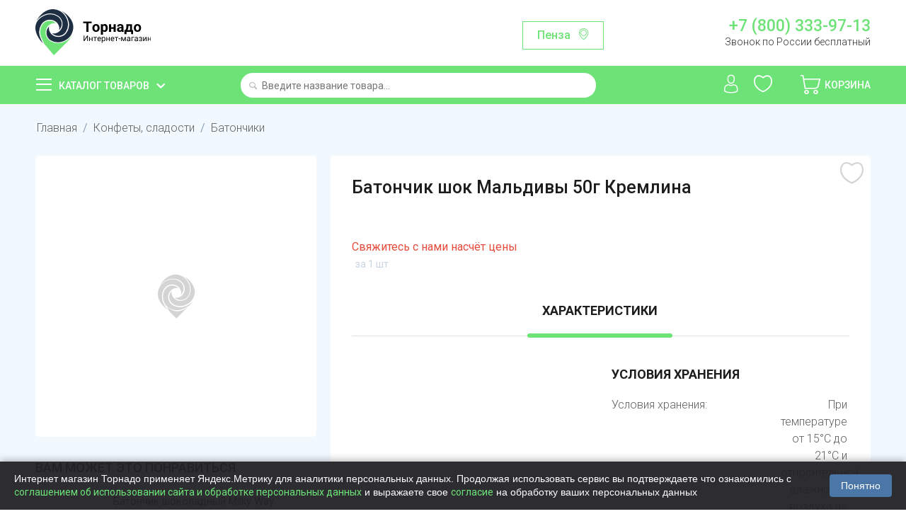

--- FILE ---
content_type: text/html; charset=utf-8
request_url: https://tornado.shop/konditerskie-izdeliya/shokolad-shokoladnaya-pasta/batonchik-shok-maldivy-50g-kremlina/
body_size: 31813
content:

<!DOCTYPE html>
<html 
 lang="ru" dir="ltr">
<head>
    <meta name="object_type" content="product" />
    <meta name="object_id" content="148132" />
<title>Батончик шок Мальдивы 50г Кремлина купить с доставкой на дом в интернет-магазине Торнадо</title>

<base href="https://tornado.shop/" />
<meta http-equiv="Content-Type" content="text/html; charset=utf-8" data-ca-mode="ultimate" />
<meta name="viewport" content="initial-scale=1.0, width=device-width" />

<meta name="description" content="Купить Батончик шок Мальдивы 50г Кремлина с доставкой на дом в интернет-магазине Торнадо. Приятные цены и бесплатная доставка по Пензе и области и городу Саранск. Заказать Батончик шок Мальдивы 50г Кремлина не выходя из дома через мобильное приложение или сайт."/>


<meta name="keywords" content="" />
<meta name="format-detection" content="telephone=no">

            <meta property="og:title" content="Главная :: Конфеты, сладости :: Батончики :: Батончик шок Мальдивы 50г Кремлина" />
            <meta property="og:url" content="https://tornado.shop/konditerskie-izdeliya/shokolad-shokoladnaya-pasta/batonchik-shok-maldivy-50g-kremlina/" />
            <meta property="og:image" content="" />
            <meta property="og:image:width" content="" />
            <meta property="og:image:height" content="" />
            <meta property="og:site_name" content="Торнадо" />
            <meta property="og:type" content="activity" />
    
                                    
                                        <link rel="canonical" href="https://tornado.shop/konditerskie-izdeliya/shokolad-shokoladnaya-pasta/batonchik-shok-maldivy-50g-kremlina/" />








    <link href="https://tornado.shop/design/themes/bright_theme/media/images/favicon.png" rel="shortcut icon" type="image/png" />


<link type="text/css" rel="stylesheet" href="https://tornado.shop/var/cache/misc/assets/design/themes/bright_theme/css/standalone.b5dec74be5a3cbfdada001e1c85afa9e1748376408.css" />
    <link rel="manifest" href="/manifest.json">
    <meta name="apple-itunes-app" content="app-id=1477334028"/>
    <meta name="google-play-app" content="app-id=shop.tornado.store" />
        

    <link href="https://fonts.googleapis.com/css?family=Roboto:100,300,400,500,700,900&display=swap&subset=cyrillic" rel="stylesheet">

    <script>
        
        window.onloadCallback = function() {
            return;
            grecaptcha.render("recap_cont", {
                sitekey: "6Lf0_8AUAAAAAKjUI5_hTUP-C-_3irNzim42NwEV"
            });
            grecaptcha.reset();
        };
        
    </script>
    <script async src="https://www.google.com/recaptcha/api.js?onload=onloadCallback"></script>

    <script>
        
        /*const onloadCallback = function() {
            grecaptcha.render("recap_cont", {
                sitekey: "6Lcgf9ckAAAAAP6PETtS6j25mK-NvymJLPJe8h5W"
            });
            grecaptcha.reset();
        };
        if(typeof grecaptcha === 'undefined') {
            grecaptcha = {};
         }
         grecaptcha.ready = function(cb){
             if(typeof grecaptcha === 'undefined') {
                 // window.__grecaptcha_cfg is a global variable that stores reCAPTCHA's
                 // configuration. By default, any functions listed in its 'fns' property
                 // are automatically executed when reCAPTCHA loads.
                 const c = '___grecaptcha_cfg';
                 window[c] = window[c] || {};
                 (window[c]['fns'] = window[c]['fns']||[]).push(cb);
             } else {
                 cb();
             }
         }
         grecaptcha.ready(function(){
             grecaptcha.render("recap_cont", {
                 sitekey: "6Lcgf9ckAAAAAP6PETtS6j25mK-NvymJLPJe8h5W"
             });
         });*/
        
    </script>
    <style>
        .cookies-consent {
            position: fixed;
            left: 0;
            bottom: 0;
            width: 100%;
            background-color: rgba(34, 34, 38, 0.95); /* Тёмный фон */
            box-shadow: 0 -2px 10px rgba(0, 0, 0, 0.3);
            padding: 15px 20px;
            display: flex;
            justify-content: space-between;
            align-items: center;
            z-index: 9999;
            font-family: Arial, sans-serif;
            transform: translateY(100%);
            transition: transform 0.3s ease-in-out;
        }

        .cookies-consent.show {
            transform: translateY(0);
        }

        .cookies-consent__text {
            font-size: 14px;
            color: #ffffff; /* Белый текст для тёмного фона */
            margin-right: 20px;
            line-height: 1.4;
        }

        .cookies-consent__button {
            background-color: #4a76a8;
            color: white;
            border: none;
            padding: 8px 16px;
            border-radius: 4px;
            cursor: pointer;
            font-size: 14px;
            white-space: nowrap;
            transition: background-color 0.2s;
        }

        .cookies-consent__button:hover {
            background-color: #5b8bc1;
        }

        @media (max-width: 768px) {
            .cookies-consent {
                flex-direction: column;
                padding: 15px;
            }

            .cookies-consent__text {
                margin-right: 0;
                margin-bottom: 15px;
                text-align: center;
            }
        }

    </style>

</head>

<body>
<!-- Google Tag Manager (noscript) -->
<noscript><iframe src="https://www.googletagmanager.com/ns.html?id=GTM-T4N2XLZ"
                  height="0" width="0" style="display:none;visibility:hidden"></iframe></noscript>
<!-- End Google Tag Manager (noscript) -->
    
                        
        <div class="ty-tygh  " id="tygh_container">

        <div id="ajax_overlay" class="ty-ajax-overlay"></div>
<div id="ajax_loading_box" class="ty-ajax-loading-box"></div>

        <div class="cm-notification-container notification-container">
</div>

        <div class="ty-helper-container" id="tygh_main_container">
            
                 
                
<div class="tygh-header clearfix">
    <div class="container-fluid  top-grid">
                                        
            <div class="row-fluid">                        <div class="span4  top-logo-grid" >
                                    <div class="top-logo ">
        <div class="ty-logo-container">
    
            <a href="https://tornado.shop/" title="">
        <img class="ty-pict  ty-logo-container__image   cm-image"  id="det_img_2122465962"  src="https://tornado.shop/images/logos/1/logo.svg" alt="" title=""  />
    
            </a>
    </div>

            </div>
                            </div>
                                                
                                    <div class="span7  ty-cr-content-grid" >
                                    <div class="change-region-block">
<a class="change-region-button cm-dialog-opener cm-dialog-auto-size" data-ca-target-id="change-region" data-region-id="12171">Пенза</a>
</div>
                            </div>
                                                
                                    <div class="span5  " >
                                    <div class="row header-contact-block">
    <div class="col-md-12 header-phone-block"><a href="tel:+78003339713">+7 (800) 333-97-13</a>
        <span>Звонок по России бесплатный</span></div>
</div>
                            </div>
        </div>    
</div>
</div>

<div class="main-menu-block">
    <div class="container-fluid  header-grid">
                                        
            <div class="row-fluid">                        <div class="span4  catalog-menu-block" >
                                    <div class="ty-dropdown-box  catalog-menu-main-link">
        <div id="sw_dropdown_10" class="ty-dropdown-box__title cm-combination ">
            
                            <a>Каталог товаров</a>
                        

        </div>
        <div id="dropdown_10" class="cm-popup-box ty-dropdown-box__content hidden">
            <div class="ty-menu ty-menu-vertical ty-menu-vertical__dropdown">
    <ul id="vmenu_10" class="ty-menu__items menu-block cm-responsive-menu">
        <li class="ty-menu__item cm-menu-item-responsive dropdown-vertical__dir ty-menu__item-active menu-level- url"><div class="ty-menu__submenu-item-header"><a href="/konditerskie-izdeliya/"  class="ty-menu__item-link">Сладости и десерты</a></div><div class="ty-menu__submenu"><ul class="ty-menu__submenu-items cm-responsive-menu-submenu"><div class="submenu-title">Сладости и десерты</div><li class="ty-menu__item cm-menu-item-responsive  menu-level-1"><div class="ty-menu__submenu-item-header"><a href="https://tornado.shop/konditerskie-izdeliya/shokolad-shokoladnaya-pasta/"  class="ty-menu__item-link">Батончики</a></div></li>
<li class="ty-menu__item cm-menu-item-responsive  menu-level-1"><div class="ty-menu__submenu-item-header"><a href="https://tornado.shop/konditerskie-izdeliya/prikassa/"  class="ty-menu__item-link">Жвачки, драже</a></div></li>
<li class="ty-menu__item cm-menu-item-responsive  menu-level-1"><div class="ty-menu__submenu-item-header"><a href="https://tornado.shop/konditerskie-izdeliya/zefir-kozinak-lukum-marmelad-biskvity/"  class="ty-menu__item-link">Зефир, пастила</a></div></li>
<li class="ty-menu__item cm-menu-item-responsive  menu-level-1"><div class="ty-menu__submenu-item-header"><a href="https://tornado.shop/konditerskie-izdeliya/torty-i-deserty/"  class="ty-menu__item-link">Конфеты весовые</a></div></li>
<li class="ty-menu__item cm-menu-item-responsive  menu-level-1"><div class="ty-menu__submenu-item-header"><a href="https://tornado.shop/konditerskie-izdeliya/konfety/"  class="ty-menu__item-link">Конфеты упакованные</a></div></li>
<li class="ty-menu__item cm-menu-item-responsive  menu-level-1"><div class="ty-menu__submenu-item-header"><a href="https://tornado.shop/konditerskie-izdeliya/podarochnye-nabory/"  class="ty-menu__item-link">Мармелад</a></div></li>
<li class="ty-menu__item cm-menu-item-responsive  menu-level-1"><div class="ty-menu__submenu-item-header"><a href="https://tornado.shop/konditerskie-izdeliya/vafli-kreker-kruassany-pryaniki-sushki-torty/"  class="ty-menu__item-link">Халва, козинак, пахлава</a></div></li>
<li class="ty-menu__item cm-menu-item-responsive  menu-level-1"><div class="ty-menu__submenu-item-header"><a href="https://tornado.shop/konditerskie-izdeliya/shokolad/"  class="ty-menu__item-link">Шоколад, Паста шоколадная</a></div></li>
<li class="ty-menu__item cm-menu-item-responsive  menu-level-1"><div class="ty-menu__submenu-item-header"><a href="https://tornado.shop/konditerskie-izdeliya/shokoladnye-yayca/"  class="ty-menu__item-link">Шоколадные яйца</a></div></li>

</ul></div>
</li>
<li class="ty-menu__item cm-menu-item-responsive dropdown-vertical__dir menu-level- url"><div class="ty-menu__submenu-item-header"><a href="/ovoschi-frukty-orehi-suhofrukty-cvety/"  class="ty-menu__item-link">Овощи, фрукты, грибы, ягоды</a></div><div class="ty-menu__submenu"><ul class="ty-menu__submenu-items cm-responsive-menu-submenu"><div class="submenu-title">Овощи, фрукты, грибы, ягоды</div><li class="ty-menu__item cm-menu-item-responsive  menu-level-1"><div class="ty-menu__submenu-item-header"><a href="https://tornado.shop/ovoschi-frukty-orehi-suhofrukty-cvety/griby-svezhie/"  class="ty-menu__item-link">Грибы</a></div></li>
<li class="ty-menu__item cm-menu-item-responsive  menu-level-1"><div class="ty-menu__submenu-item-header"><a href="https://tornado.shop/ovoschi-frukty-orehi-suhofrukty-cvety/ovoschi-griby-smesi-ru/"  class="ty-menu__item-link">Замороженные овощи</a></div></li>
<li class="ty-menu__item cm-menu-item-responsive  menu-level-1"><div class="ty-menu__submenu-item-header"><a href="https://tornado.shop/ovoschi-frukty-orehi-suhofrukty-cvety/yagody-i-frukty/"  class="ty-menu__item-link">Замороженные ягоды</a></div></li>
<li class="ty-menu__item cm-menu-item-responsive  menu-level-1"><div class="ty-menu__submenu-item-header"><a href="https://tornado.shop/ovoschi-frukty-orehi-suhofrukty-cvety/zelen-svezhaya-salat/"  class="ty-menu__item-link">Зелень и салаты</a></div></li>
<li class="ty-menu__item cm-menu-item-responsive  menu-level-1"><div class="ty-menu__submenu-item-header"><a href="https://tornado.shop/ovoschi-frukty-orehi-suhofrukty-cvety/ovoschi-svezhie/"  class="ty-menu__item-link">Овощи</a></div></li>
<li class="ty-menu__item cm-menu-item-responsive  menu-level-1"><div class="ty-menu__submenu-item-header"><a href="https://tornado.shop/ovoschi-frukty-orehi-suhofrukty-cvety/frukty-svezhie/"  class="ty-menu__item-link">Фрукты</a></div></li>
<li class="ty-menu__item cm-menu-item-responsive  menu-level-1"><div class="ty-menu__submenu-item-header"><a href="https://tornado.shop/ovoschi-frukty-orehi-suhofrukty-cvety/ekzotika/"  class="ty-menu__item-link">Экзотика</a></div></li>
<li class="ty-menu__item cm-menu-item-responsive  menu-level-1"><div class="ty-menu__submenu-item-header"><a href="https://tornado.shop/ovoschi-frukty-orehi-suhofrukty-cvety/slivki/"  class="ty-menu__item-link">Ягоды и бахчевые</a></div></li>

</ul></div>
</li>
<li class="ty-menu__item cm-menu-item-responsive dropdown-vertical__dir menu-level- url"><div class="ty-menu__submenu-item-header"><a href="/yayco-maslo-syry-mayonez/"  class="ty-menu__item-link">Сыры</a></div><div class="ty-menu__submenu"><ul class="ty-menu__submenu-items cm-responsive-menu-submenu"><div class="submenu-title">Сыры</div><li class="ty-menu__item cm-menu-item-responsive  menu-level-1"><div class="ty-menu__submenu-item-header"><a href="https://tornado.shop/yayco-maslo-syry-mayonez/kuskovye-syry/"  class="ty-menu__item-link">Кусковые</a></div></li>
<li class="ty-menu__item cm-menu-item-responsive  menu-level-1"><div class="ty-menu__submenu-item-header"><a href="https://tornado.shop/yayco-maslo-syry-mayonez/vesovye-syry-ru/"  class="ty-menu__item-link">Весовые</a></div></li>
<li class="ty-menu__item cm-menu-item-responsive  menu-level-1"><div class="ty-menu__submenu-item-header"><a href="https://tornado.shop/yayco-maslo-syry-mayonez/shtuchnye-syry/"  class="ty-menu__item-link">Плавленые</a></div></li>
<li class="ty-menu__item cm-menu-item-responsive  menu-level-1"><div class="ty-menu__submenu-item-header"><a href="https://tornado.shop/yayco-maslo-syry-mayonez/myagkie-syry/"  class="ty-menu__item-link">Мягкие</a></div></li>
<li class="ty-menu__item cm-menu-item-responsive  menu-level-1"><div class="ty-menu__submenu-item-header"><a href="https://tornado.shop/yayco-maslo-syry-mayonez/syrnye-narezki/"  class="ty-menu__item-link">Сырные нарезки</a></div></li>
<li class="ty-menu__item cm-menu-item-responsive  menu-level-1"><div class="ty-menu__submenu-item-header"><a href="https://tornado.shop/yayco-maslo-syry-mayonez/tverdye-syry/"  class="ty-menu__item-link">Творожные</a></div></li>
<li class="ty-menu__item cm-menu-item-responsive  menu-level-1"><div class="ty-menu__submenu-item-header"><a href="https://tornado.shop/yayco-maslo-syry-mayonez/syrnye-sneki/"  class="ty-menu__item-link">Сырные снеки</a></div></li>
<li class="ty-menu__item cm-menu-item-responsive  menu-level-1"><div class="ty-menu__submenu-item-header"><a href="https://tornado.shop/yayco-maslo-syry-mayonez/syry-s-plesenyu/"  class="ty-menu__item-link">С плесенью</a></div></li>

</ul></div>
</li>
<li class="ty-menu__item cm-menu-item-responsive dropdown-vertical__dir menu-level- url"><div class="ty-menu__submenu-item-header"><a href="/bytovaya-himiya-tovary-dlya-doma/"  class="ty-menu__item-link">Косметика и гигиена</a></div><div class="ty-menu__submenu"><ul class="ty-menu__submenu-items cm-responsive-menu-submenu"><div class="submenu-title">Косметика и гигиена</div><li class="ty-menu__item cm-menu-item-responsive  menu-level-1"><div class="ty-menu__submenu-item-header"><a href="https://tornado.shop/bytovaya-himiya-tovary-dlya-doma/dezodoranty/"  class="ty-menu__item-link">Дезодоранты</a></div></li>
<li class="ty-menu__item cm-menu-item-responsive  menu-level-1"><div class="ty-menu__submenu-item-header"><a href="https://tornado.shop/bytovaya-himiya-tovary-dlya-doma/sredstva-dlya-vann-i-dusha/"  class="ty-menu__item-link">Для ванны и душа</a></div></li>
<li class="ty-menu__item cm-menu-item-responsive  menu-level-1"><div class="ty-menu__submenu-item-header"><a href="https://tornado.shop/bytovaya-himiya-tovary-dlya-doma/kontracepciya-testy-geli/"  class="ty-menu__item-link">Контрацепция</a></div></li>
<li class="ty-menu__item cm-menu-item-responsive  menu-level-1"><div class="ty-menu__submenu-item-header"><a href="https://tornado.shop/bytovaya-himiya-tovary-dlya-doma/zhenskie-gigienicheskie-sredstva/"  class="ty-menu__item-link">Личная гигиена</a></div></li>
<li class="ty-menu__item cm-menu-item-responsive  menu-level-1"><div class="ty-menu__submenu-item-header"><a href="https://tornado.shop/bytovaya-himiya-tovary-dlya-doma/bumazhnye-polotenca-salfetki-vlazhnye/"  class="ty-menu__item-link">Салфетки, полотенца</a></div></li>
<li class="ty-menu__item cm-menu-item-responsive  menu-level-1"><div class="ty-menu__submenu-item-header"><a href="https://tornado.shop/bytovaya-himiya-tovary-dlya-doma/sredstva-do-i-posle-britya/"  class="ty-menu__item-link">Средства для бритья</a></div></li>
<li class="ty-menu__item cm-menu-item-responsive  menu-level-1"><div class="ty-menu__submenu-item-header"><a href="https://tornado.shop/bytovaya-himiya-tovary-dlya-doma/bumazhnaya-i-vatnaya-produkciya/"  class="ty-menu__item-link">Туалетная бумага</a></div></li>
<li class="ty-menu__item cm-menu-item-responsive  menu-level-1"><div class="ty-menu__submenu-item-header"><a href="https://tornado.shop/bytovaya-himiya-tovary-dlya-doma/uhod-za-volosami/"  class="ty-menu__item-link">Уход за волосами</a></div></li>
<li class="ty-menu__item cm-menu-item-responsive  menu-level-1"><div class="ty-menu__submenu-item-header"><a href="https://tornado.shop/bytovaya-himiya-tovary-dlya-doma/uhod-za-kozhey/"  class="ty-menu__item-link">Уход за кожей</a></div></li>
<li class="ty-menu__item cm-menu-item-responsive  menu-level-1"><div class="ty-menu__submenu-item-header"><a href="https://tornado.shop/bytovaya-himiya-tovary-dlya-doma/sredstva-po-uhodu-za-polostyu-rta/"  class="ty-menu__item-link">Уход за полостью рта</a></div></li>
<li class="ty-menu__item cm-menu-item-responsive  menu-level-1"><div class="ty-menu__submenu-item-header"><a href="https://tornado.shop/bytovaya-himiya-tovary-dlya-doma/vlazhnye-salfetki/"  class="ty-menu__item-link">Влажные салфетки</a></div></li>

</ul></div>
</li>
<li class="ty-menu__item cm-menu-item-responsive dropdown-vertical__dir menu-level- url"><div class="ty-menu__submenu-item-header"><a href="/detskoe-pitanie/"  class="ty-menu__item-link">Детские товары</a></div><div class="ty-menu__submenu"><ul class="ty-menu__submenu-items cm-responsive-menu-submenu"><div class="submenu-title">Детские товары</div><li class="ty-menu__item cm-menu-item-responsive  menu-level-1"><div class="ty-menu__submenu-item-header"><a href="https://tornado.shop/detskoe-pitanie/voda-detskaya-kompot/"  class="ty-menu__item-link">Детская вода</a></div></li>
<li class="ty-menu__item cm-menu-item-responsive  menu-level-1"><div class="ty-menu__submenu-item-header"><a href="https://tornado.shop/detskoe-pitanie/detskie-soki-nektar/"  class="ty-menu__item-link">Детские напитки</a></div></li>
<li class="ty-menu__item cm-menu-item-responsive  menu-level-1"><div class="ty-menu__submenu-item-header"><a href="https://tornado.shop/detskoe-pitanie/detskie-molochnye-produkty/"  class="ty-menu__item-link">Молочная продукция</a></div></li>
<li class="ty-menu__item cm-menu-item-responsive  menu-level-1"><div class="ty-menu__submenu-item-header"><a href="https://tornado.shop/detskoe-pitanie/myasnye-i-rybnye-pyure/"  class="ty-menu__item-link">Мясные и рыбные пюре</a></div></li>
<li class="ty-menu__item cm-menu-item-responsive  menu-level-1"><div class="ty-menu__submenu-item-header"><a href="https://tornado.shop/detskoe-pitanie/pyure/"  class="ty-menu__item-link">Овощные и фруктовые пюре</a></div></li>
<li class="ty-menu__item cm-menu-item-responsive  menu-level-1"><div class="ty-menu__submenu-item-header"><a href="https://tornado.shop/detskoe-pitanie/pechene-sneki/"  class="ty-menu__item-link">Печенье, снеки, сладости</a></div></li>
<li class="ty-menu__item cm-menu-item-responsive  menu-level-1"><div class="ty-menu__submenu-item-header"><a href="https://tornado.shop/detskoe-pitanie/podguzniki-ru/"  class="ty-menu__item-link">Подгузники</a></div></li>
<li class="ty-menu__item cm-menu-item-responsive  menu-level-1"><div class="ty-menu__submenu-item-header"><a href="https://tornado.shop/detskoe-pitanie/suhie-smesi-kashki-detskie/"  class="ty-menu__item-link">Сухие смеси и каши</a></div></li>
<li class="ty-menu__item cm-menu-item-responsive  menu-level-1"><div class="ty-menu__submenu-item-header"><a href="https://tornado.shop/detskoe-pitanie/sredstva-po-uhodu/"  class="ty-menu__item-link">Уход за детьми</a></div></li>

</ul></div>
</li>
<li class="ty-menu__item cm-menu-item-responsive dropdown-vertical__dir menu-level-"><div class="ty-menu__submenu-item-header"><a href="/bakaleya/"  class="ty-menu__item-link">Бакалея</a></div><div class="ty-menu__submenu"><ul class="ty-menu__submenu-items cm-responsive-menu-submenu"><div class="submenu-title">Бакалея</div><li class="ty-menu__item cm-menu-item-responsive  menu-level-1"><div class="ty-menu__submenu-item-header"><a href="https://tornado.shop/bakaleya/bulony-supy/"  class="ty-menu__item-link">Бульоны, супы</a></div></li>
<li class="ty-menu__item cm-menu-item-responsive  menu-level-1"><div class="ty-menu__submenu-item-header"><a href="https://tornado.shop/bakaleya/specii-pripravy/"  class="ty-menu__item-link">Готовые завтраки</a></div></li>
<li class="ty-menu__item cm-menu-item-responsive  menu-level-1"><div class="ty-menu__submenu-item-header"><a href="https://tornado.shop/bakaleya/dlya-aziatskih-blyud/"  class="ty-menu__item-link">Для азиатских блюд</a></div></li>
<li class="ty-menu__item cm-menu-item-responsive  menu-level-1"><div class="ty-menu__submenu-item-header"><a href="https://tornado.shop/bakaleya/izdeliya-dlya-bystrogo-prigotovleniya/"  class="ty-menu__item-link">Добавьте кипяток</a></div></li>
<li class="ty-menu__item cm-menu-item-responsive  menu-level-1"><div class="ty-menu__submenu-item-header"><a href="https://tornado.shop/bakaleya/kashi/"  class="ty-menu__item-link">Каши</a></div></li>
<li class="ty-menu__item cm-menu-item-responsive  menu-level-1"><div class="ty-menu__submenu-item-header"><a href="https://tornado.shop/bakaleya/kisel/"  class="ty-menu__item-link">Кисель, желе, сиропы</a></div></li>
<li class="ty-menu__item cm-menu-item-responsive  menu-level-1"><div class="ty-menu__submenu-item-header"><a href="https://tornado.shop/bakaleya/krupy/"  class="ty-menu__item-link">Крупы</a></div></li>
<li class="ty-menu__item cm-menu-item-responsive  menu-level-1"><div class="ty-menu__submenu-item-header"><a href="https://tornado.shop/bakaleya/makaronnye-izdeliya/"  class="ty-menu__item-link">Макароны</a></div></li>
<li class="ty-menu__item cm-menu-item-responsive  menu-level-1"><div class="ty-menu__submenu-item-header"><a href="https://tornado.shop/bakaleya/muka-i-vse-dlya-vypechki/"  class="ty-menu__item-link">Мука и все для выпечки</a></div></li>
<li class="ty-menu__item cm-menu-item-responsive  menu-level-1"><div class="ty-menu__submenu-item-header"><a href="https://tornado.shop/bakaleya/maslo-podsolnechnoe-olivkovoe/"  class="ty-menu__item-link">Растительные масла</a></div></li>
<li class="ty-menu__item cm-menu-item-responsive  menu-level-1"><div class="ty-menu__submenu-item-header"><a href="https://tornado.shop/bakaleya/sahar-sol/"  class="ty-menu__item-link">Сахар, соль</a></div></li>

</ul></div>
</li>
<li class="ty-menu__item cm-menu-item-responsive dropdown-vertical__dir menu-level- url"><div class="ty-menu__submenu-item-header"><a href="/voda-soki-napitki/"  class="ty-menu__item-link">Напитки, вода</a></div><div class="ty-menu__submenu"><ul class="ty-menu__submenu-items cm-responsive-menu-submenu"><div class="submenu-title">Напитки, вода</div><li class="ty-menu__item cm-menu-item-responsive  menu-level-1"><div class="ty-menu__submenu-item-header"><a href="https://tornado.shop/voda-soki-napitki/mineralnaya-voda/"  class="ty-menu__item-link">Газированная вода</a></div></li>
<li class="ty-menu__item cm-menu-item-responsive  menu-level-1"><div class="ty-menu__submenu-item-header"><a href="https://tornado.shop/voda-soki-napitki/kvas/"  class="ty-menu__item-link">Квас</a></div></li>
<li class="ty-menu__item cm-menu-item-responsive  menu-level-1"><div class="ty-menu__submenu-item-header"><a href="https://tornado.shop/voda-soki-napitki/gazirovannaya-voda/"  class="ty-menu__item-link">Лимонады</a></div></li>
<li class="ty-menu__item cm-menu-item-responsive  menu-level-1"><div class="ty-menu__submenu-item-header"><a href="https://tornado.shop/voda-soki-napitki/soki-nektary-morsy/"  class="ty-menu__item-link">Соки, морсы, смузи</a></div></li>
<li class="ty-menu__item cm-menu-item-responsive  menu-level-1"><div class="ty-menu__submenu-item-header"><a href="https://tornado.shop/voda-soki-napitki/holodnyy-chay/"  class="ty-menu__item-link">Холодный чай</a></div></li>
<li class="ty-menu__item cm-menu-item-responsive  menu-level-1"><div class="ty-menu__submenu-item-header"><a href="https://tornado.shop/voda-soki-napitki/pivo-bezalkogolnoe/"  class="ty-menu__item-link">Безалкогольное пиво и вино</a></div></li>
<li class="ty-menu__item cm-menu-item-responsive  menu-level-1"><div class="ty-menu__submenu-item-header"><a href="https://tornado.shop/voda-soki-napitki/pitevaya-negazirovannaya-voda/"  class="ty-menu__item-link">Питьевая негазированная вода</a></div></li>

</ul></div>
</li>
<li class="ty-menu__item cm-menu-item-responsive dropdown-vertical__dir menu-level- url"><div class="ty-menu__submenu-item-header"><a href="/korma-dlya-zhivotnyh/"  class="ty-menu__item-link">Для животных</a></div><div class="ty-menu__submenu"><ul class="ty-menu__submenu-items cm-responsive-menu-submenu"><div class="submenu-title">Для животных</div><li class="ty-menu__item cm-menu-item-responsive  menu-level-1"><div class="ty-menu__submenu-item-header"><a href="https://tornado.shop/korma-dlya-zhivotnyh/korma-i-napolniteli-dlya-koshek/"  class="ty-menu__item-link">Корма  для кошек</a></div></li>
<li class="ty-menu__item cm-menu-item-responsive  menu-level-1"><div class="ty-menu__submenu-item-header"><a href="https://tornado.shop/korma-dlya-zhivotnyh/korma-dlya-sobak/"  class="ty-menu__item-link">Корма для собак</a></div></li>
<li class="ty-menu__item cm-menu-item-responsive  menu-level-1"><div class="ty-menu__submenu-item-header"><a href="https://tornado.shop/korma-dlya-zhivotnyh/napolniteli/"  class="ty-menu__item-link">Наполнители, пеленки</a></div></li>

</ul></div>
</li>
<li class="ty-menu__item cm-menu-item-responsive dropdown-vertical__dir menu-level-"><div class="ty-menu__submenu-item-header"><a href="/molochnaya-produkciya/"  class="ty-menu__item-link">Молочная продукция</a></div><div class="ty-menu__submenu"><ul class="ty-menu__submenu-items cm-responsive-menu-submenu"><div class="submenu-title">Молочная продукция</div><li class="ty-menu__item cm-menu-item-responsive  menu-level-1"><div class="ty-menu__submenu-item-header"><a href="https://tornado.shop/molochnaya-produkciya/yogurty-kokteyli/"  class="ty-menu__item-link">Йогурты</a></div></li>
<li class="ty-menu__item cm-menu-item-responsive  menu-level-1"><div class="ty-menu__submenu-item-header"><a href="https://tornado.shop/molochnaya-produkciya/ryazhenka-snezhok-kefir-bifilayf/"  class="ty-menu__item-link">Кисломолочные</a></div></li>
<li class="ty-menu__item cm-menu-item-responsive  menu-level-1"><div class="ty-menu__submenu-item-header"><a href="https://tornado.shop/molochnaya-produkciya/margarin-spredy/"  class="ty-menu__item-link">Масло, маргарин</a></div></li>
<li class="ty-menu__item cm-menu-item-responsive  menu-level-1"><div class="ty-menu__submenu-item-header"><a href="https://tornado.shop/molochnaya-produkciya/moloko/"  class="ty-menu__item-link">Молоко</a></div></li>
<li class="ty-menu__item cm-menu-item-responsive  menu-level-1"><div class="ty-menu__submenu-item-header"><a href="https://tornado.shop/molochnaya-produkciya/molochnye-napitki/"  class="ty-menu__item-link">Молочные напитки</a></div></li>
<li class="ty-menu__item cm-menu-item-responsive  menu-level-1"><div class="ty-menu__submenu-item-header"><a href="https://tornado.shop/molochnaya-produkciya/sguschennoe-moloko/"  class="ty-menu__item-link">Сгущенное молоко</a></div></li>
<li class="ty-menu__item cm-menu-item-responsive  menu-level-1"><div class="ty-menu__submenu-item-header"><a href="https://tornado.shop/molochnaya-produkciya/slivki/"  class="ty-menu__item-link">Сливки</a></div></li>
<li class="ty-menu__item cm-menu-item-responsive  menu-level-1"><div class="ty-menu__submenu-item-header"><a href="https://tornado.shop/molochnaya-produkciya/smetana/"  class="ty-menu__item-link">Сметана</a></div></li>
<li class="ty-menu__item cm-menu-item-responsive  menu-level-1"><div class="ty-menu__submenu-item-header"><a href="https://tornado.shop/molochnaya-produkciya/tvorog-tvorozhnaya-massa/"  class="ty-menu__item-link">Творог</a></div></li>
<li class="ty-menu__item cm-menu-item-responsive  menu-level-1"><div class="ty-menu__submenu-item-header"><a href="https://tornado.shop/molochnaya-produkciya/tvorozhki-deserty/"  class="ty-menu__item-link">Творожки, сырки, десерты</a></div></li>
<li class="ty-menu__item cm-menu-item-responsive  menu-level-1"><div class="ty-menu__submenu-item-header"><a href="https://tornado.shop/molochnaya-produkciya/deserty/"  class="ty-menu__item-link">Коломенская</a></div></li>

</ul></div>
</li>
<li class="ty-menu__item cm-menu-item-responsive dropdown-vertical__dir menu-level- url"><div class="ty-menu__submenu-item-header"><a href="/myaso-kury-kolbasnye-izdeliya/"  class="ty-menu__item-link">Мясо, птица, яйца</a></div><div class="ty-menu__submenu"><ul class="ty-menu__submenu-items cm-responsive-menu-submenu"><div class="submenu-title">Мясо, птица, яйца</div><li class="ty-menu__item cm-menu-item-responsive  menu-level-1"><div class="ty-menu__submenu-item-header"><a href="https://tornado.shop/myaso-kury-kolbasnye-izdeliya/govyadina-svinina/"  class="ty-menu__item-link">Говядина</a></div></li>
<li class="ty-menu__item cm-menu-item-responsive  menu-level-1"><div class="ty-menu__submenu-item-header"><a href="https://tornado.shop/myaso-kury-kolbasnye-izdeliya/zamorozka/"  class="ty-menu__item-link">Заморозка</a></div></li>
<li class="ty-menu__item cm-menu-item-responsive  menu-level-1"><div class="ty-menu__submenu-item-header"><a href="https://tornado.shop/myaso-kury-kolbasnye-izdeliya/indeyka/"  class="ty-menu__item-link">Индейка</a></div></li>
<li class="ty-menu__item cm-menu-item-responsive  menu-level-1"><div class="ty-menu__submenu-item-header"><a href="https://tornado.shop/myaso-kury-kolbasnye-izdeliya/ptica/"  class="ty-menu__item-link">Курица</a></div></li>
<li class="ty-menu__item cm-menu-item-responsive  menu-level-1"><div class="ty-menu__submenu-item-header"><a href="https://tornado.shop/myaso-kury-kolbasnye-izdeliya/svinina/"  class="ty-menu__item-link">Свинина</a></div></li>
<li class="ty-menu__item cm-menu-item-responsive  menu-level-1"><div class="ty-menu__submenu-item-header"><a href="https://tornado.shop/myaso-kury-kolbasnye-izdeliya/utka/"  class="ty-menu__item-link">Утка</a></div></li>
<li class="ty-menu__item cm-menu-item-responsive  menu-level-1"><div class="ty-menu__submenu-item-header"><a href="https://tornado.shop/myaso-kury-kolbasnye-izdeliya/farsh-i-polufabrikaty/"  class="ty-menu__item-link">Фарш, полуфабрикаты</a></div></li>
<li class="ty-menu__item cm-menu-item-responsive  menu-level-1"><div class="ty-menu__submenu-item-header"><a href="https://tornado.shop/myaso-kury-kolbasnye-izdeliya/gril-barbekyu/"  class="ty-menu__item-link">Шашлык, колбаски</a></div></li>

</ul></div>
</li>
<li class="ty-menu__item cm-menu-item-responsive dropdown-vertical__dir menu-level- url"><div class="ty-menu__submenu-item-header"><a href="/ryba-moreprodukty/"  class="ty-menu__item-link">Рыба, морепродукты</a></div><div class="ty-menu__submenu"><ul class="ty-menu__submenu-items cm-responsive-menu-submenu"><div class="submenu-title">Рыба, морепродукты</div><li class="ty-menu__item cm-menu-item-responsive  menu-level-1"><div class="ty-menu__submenu-item-header"><a href="https://tornado.shop/ryba-moreprodukty/zamorozhennaya-vesovaya/"  class="ty-menu__item-link">Замороженная рыба</a></div></li>
<li class="ty-menu__item cm-menu-item-responsive  menu-level-1"><div class="ty-menu__submenu-item-header"><a href="https://tornado.shop/ryba-moreprodukty/zamorozhennye-moreprodukty/"  class="ty-menu__item-link">Замороженные морепродукты</a></div></li>
<li class="ty-menu__item cm-menu-item-responsive  menu-level-1"><div class="ty-menu__submenu-item-header"><a href="https://tornado.shop/ryba-moreprodukty/ikra/"  class="ty-menu__item-link">Икра, соус, паста</a></div></li>
<li class="ty-menu__item cm-menu-item-responsive  menu-level-1"><div class="ty-menu__submenu-item-header"><a href="https://tornado.shop/ryba-moreprodukty/konservy-rybnye/"  class="ty-menu__item-link">Консервы рыбные</a></div></li>
<li class="ty-menu__item cm-menu-item-responsive  menu-level-1"><div class="ty-menu__submenu-item-header"><a href="https://tornado.shop/ryba-moreprodukty/svezhaya-ohlazhdennaya-solenaya/"  class="ty-menu__item-link">Охлажденная рыба</a></div></li>
<li class="ty-menu__item cm-menu-item-responsive  menu-level-1"><div class="ty-menu__submenu-item-header"><a href="https://tornado.shop/ryba-moreprodukty/moskie-delikatesy-krabovye-palochki-i-myaso/"  class="ty-menu__item-link">Охлажденные морепродукты</a></div></li>
<li class="ty-menu__item cm-menu-item-responsive  menu-level-1"><div class="ty-menu__submenu-item-header"><a href="https://tornado.shop/ryba-moreprodukty/preservy/"  class="ty-menu__item-link">Пресервы</a></div></li>
<li class="ty-menu__item cm-menu-item-responsive  menu-level-1"><div class="ty-menu__submenu-item-header"><a href="https://tornado.shop/ryba-moreprodukty/rybnye-zakuski/"  class="ty-menu__item-link">Рыбные закуски</a></div></li>
<li class="ty-menu__item cm-menu-item-responsive  menu-level-1"><div class="ty-menu__submenu-item-header"><a href="https://tornado.shop/ryba-moreprodukty/rybnye-polufabrikaty-sp/"  class="ty-menu__item-link">Соленая, копченая рыба</a></div></li>
<li class="ty-menu__item cm-menu-item-responsive  menu-level-1"><div class="ty-menu__submenu-item-header"><a href="https://tornado.shop/ryba-moreprodukty/sushenaya-kopchenaya-ryba/"  class="ty-menu__item-link">Сушеная, вяленая рыба</a></div></li>

</ul></div>
</li>
<li class="ty-menu__item cm-menu-item-responsive dropdown-vertical__dir menu-level- url"><div class="ty-menu__submenu-item-header"><a href="/sobstvennoe-proizvodstvo/"  class="ty-menu__item-link">Кулинария, готовые блюда</a></div><div class="ty-menu__submenu"><ul class="ty-menu__submenu-items cm-responsive-menu-submenu"><div class="submenu-title">Кулинария, готовые блюда</div><li class="ty-menu__item cm-menu-item-responsive  menu-level-1"><div class="ty-menu__submenu-item-header"><a href="https://tornado.shop/sobstvennoe-proizvodstvo/zavtrak/"  class="ty-menu__item-link">Завтрак</a></div></li>
<li class="ty-menu__item cm-menu-item-responsive  menu-level-1"><div class="ty-menu__submenu-item-header"><a href="https://tornado.shop/sobstvennoe-proizvodstvo/biznes-lanch/"  class="ty-menu__item-link">Бизнес-Ланч</a></div></li>
<li class="ty-menu__item cm-menu-item-responsive  menu-level-1"><div class="ty-menu__submenu-item-header"><a href="https://tornado.shop/sobstvennoe-proizvodstvo/supy/"  class="ty-menu__item-link">Супы</a></div></li>
<li class="ty-menu__item cm-menu-item-responsive  menu-level-1"><div class="ty-menu__submenu-item-header"><a href="https://tornado.shop/sobstvennoe-proizvodstvo/zakuski-sendvichi-blinchiki/"  class="ty-menu__item-link">Фаст фуд</a></div></li>
<li class="ty-menu__item cm-menu-item-responsive  menu-level-1"><div class="ty-menu__submenu-item-header"><a href="https://tornado.shop/sobstvennoe-proizvodstvo/salaty/"  class="ty-menu__item-link">Салаты</a></div></li>
<li class="ty-menu__item cm-menu-item-responsive  menu-level-1"><div class="ty-menu__submenu-item-header"><a href="https://tornado.shop/sobstvennoe-proizvodstvo/myasnye-blyuda/"  class="ty-menu__item-link">Вторые блюда</a></div></li>
<li class="ty-menu__item cm-menu-item-responsive  menu-level-1"><div class="ty-menu__submenu-item-header"><a href="https://tornado.shop/sobstvennoe-proizvodstvo/narezki-k-stolu/"  class="ty-menu__item-link">Нарезки к столу</a></div></li>
<li class="ty-menu__item cm-menu-item-responsive  menu-level-1"><div class="ty-menu__submenu-item-header"><a href="https://tornado.shop/sobstvennoe-proizvodstvo/gril/"  class="ty-menu__item-link">Гриль, копчености</a></div></li>
<li class="ty-menu__item cm-menu-item-responsive  menu-level-1"><div class="ty-menu__submenu-item-header"><a href="https://tornado.shop/sobstvennoe-proizvodstvo/rolly-sushi/"  class="ty-menu__item-link">Роллы, сеты</a></div></li>
<li class="ty-menu__item cm-menu-item-responsive  menu-level-1"><div class="ty-menu__submenu-item-header"><a href="https://tornado.shop/sobstvennoe-proizvodstvo/varenye-ovoschi/"  class="ty-menu__item-link">Вареные овощи</a></div></li>
<li class="ty-menu__item cm-menu-item-responsive  menu-level-1"><div class="ty-menu__submenu-item-header"><a href="https://tornado.shop/sobstvennoe-proizvodstvo/salaty-upakovannye/"  class="ty-menu__item-link">Салаты  упакованные</a></div></li>
<li class="ty-menu__item cm-menu-item-responsive  menu-level-1"><div class="ty-menu__submenu-item-header"><a href="https://tornado.shop/sobstvennoe-proizvodstvo/hot-dog/"  class="ty-menu__item-link">Морсы, кофе, напитки</a></div></li>

</ul></div>
</li>
<li class="ty-menu__item cm-menu-item-responsive dropdown-vertical__dir menu-level- url"><div class="ty-menu__submenu-item-header"><a href="/solenya-pelmeni-i-polufabrikaty/"  class="ty-menu__item-link">Замороженная продукция</a></div><div class="ty-menu__submenu"><ul class="ty-menu__submenu-items cm-responsive-menu-submenu"><div class="submenu-title">Замороженная продукция</div><li class="ty-menu__item cm-menu-item-responsive  menu-level-1"><div class="ty-menu__submenu-item-header"><a href="https://tornado.shop/solenya-pelmeni-i-polufabrikaty/blinchiki-syrniki/"  class="ty-menu__item-link">Блинчики, сырники</a></div></li>
<li class="ty-menu__item cm-menu-item-responsive  menu-level-1"><div class="ty-menu__submenu-item-header"><a href="https://tornado.shop/solenya-pelmeni-i-polufabrikaty/vareniki/"  class="ty-menu__item-link">Вареники</a></div></li>
<li class="ty-menu__item cm-menu-item-responsive  menu-level-1"><div class="ty-menu__submenu-item-header"><a href="https://tornado.shop/solenya-pelmeni-i-polufabrikaty/kotlety-golubcy-nagetsy/"  class="ty-menu__item-link">Котлеты, наггетсы</a></div></li>
<li class="ty-menu__item cm-menu-item-responsive  menu-level-1"><div class="ty-menu__submenu-item-header"><a href="https://tornado.shop/solenya-pelmeni-i-polufabrikaty/morozhenoe/"  class="ty-menu__item-link">Мороженое и лёд</a></div></li>
<li class="ty-menu__item cm-menu-item-responsive  menu-level-1"><div class="ty-menu__submenu-item-header"><a href="https://tornado.shop/solenya-pelmeni-i-polufabrikaty/pelmeni-manty-hinkali/"  class="ty-menu__item-link">Пельмени, манты</a></div></li>
<li class="ty-menu__item cm-menu-item-responsive  menu-level-1"><div class="ty-menu__submenu-item-header"><a href="https://tornado.shop/solenya-pelmeni-i-polufabrikaty/picca-i-burgery/"  class="ty-menu__item-link">Пицца, бургеры</a></div></li>
<li class="ty-menu__item cm-menu-item-responsive  menu-level-1"><div class="ty-menu__submenu-item-header"><a href="https://tornado.shop/solenya-pelmeni-i-polufabrikaty/zamorozhennye-blinchiki-vareniki-golubcy/"  class="ty-menu__item-link">Тесто, выпечка</a></div></li>
<li class="ty-menu__item cm-menu-item-responsive  menu-level-1"><div class="ty-menu__submenu-item-header"><a href="https://tornado.shop/solenya-pelmeni-i-polufabrikaty/pervye-i-vtorye-blyuda/"  class="ty-menu__item-link">Только разогреть</a></div></li>

</ul></div>
</li>
<li class="ty-menu__item cm-menu-item-responsive dropdown-vertical__dir menu-level- url"><div class="ty-menu__submenu-item-header"><a href="/hlebobulochnye-izdeliya-vypechka/"  class="ty-menu__item-link">Хлеб и выпечка</a></div><div class="ty-menu__submenu"><ul class="ty-menu__submenu-items cm-responsive-menu-submenu"><div class="submenu-title">Хлеб и выпечка</div><li class="ty-menu__item cm-menu-item-responsive  menu-level-1"><div class="ty-menu__submenu-item-header"><a href="https://tornado.shop/hlebobulochnye-izdeliya-vypechka/batony/"  class="ty-menu__item-link">Батоны</a></div></li>
<li class="ty-menu__item cm-menu-item-responsive  menu-level-1"><div class="ty-menu__submenu-item-header"><a href="https://tornado.shop/hlebobulochnye-izdeliya-vypechka/belyy-hleb/"  class="ty-menu__item-link">Белый Хлеб</a></div></li>
<li class="ty-menu__item cm-menu-item-responsive  menu-level-1"><div class="ty-menu__submenu-item-header"><a href="https://tornado.shop/hlebobulochnye-izdeliya-vypechka/vypechka/"  class="ty-menu__item-link">Выпечка</a></div></li>
<li class="ty-menu__item cm-menu-item-responsive  menu-level-1"><div class="ty-menu__submenu-item-header"><a href="https://tornado.shop/hlebobulochnye-izdeliya-vypechka/hleb/"  class="ty-menu__item-link">Лаваши</a></div></li>
<li class="ty-menu__item cm-menu-item-responsive  menu-level-1"><div class="ty-menu__submenu-item-header"><a href="https://tornado.shop/hlebobulochnye-izdeliya-vypechka/belyy-hleb-ru/"  class="ty-menu__item-link">Ржаной хлеб</a></div></li>
<li class="ty-menu__item cm-menu-item-responsive  menu-level-1"><div class="ty-menu__submenu-item-header"><a href="https://tornado.shop/hlebobulochnye-izdeliya-vypechka/suhari-tartaletki-sushki/"  class="ty-menu__item-link">Сухари,  сушки</a></div></li>
<li class="ty-menu__item cm-menu-item-responsive  menu-level-1"><div class="ty-menu__submenu-item-header"><a href="https://tornado.shop/hlebobulochnye-izdeliya-vypechka/sloenoe-testo/"  class="ty-menu__item-link">Тесто, тарталетки, коржи</a></div></li>
<li class="ty-menu__item cm-menu-item-responsive  menu-level-1"><div class="ty-menu__submenu-item-header"><a href="https://tornado.shop/hlebobulochnye-izdeliya-vypechka/hlebcy/"  class="ty-menu__item-link">Хлебцы</a></div></li>

</ul></div>
</li>
<li class="ty-menu__item cm-menu-item-responsive dropdown-vertical__dir menu-level- url"><div class="ty-menu__submenu-item-header"><a href="/kofe-chay-sneki/"  class="ty-menu__item-link">Чипсы и снеки</a></div><div class="ty-menu__submenu"><ul class="ty-menu__submenu-items cm-responsive-menu-submenu"><div class="submenu-title">Чипсы и снеки</div><li class="ty-menu__item cm-menu-item-responsive  menu-level-1"><div class="ty-menu__submenu-item-header"><a href="https://tornado.shop/kofe-chay-sneki/cvety/"  class="ty-menu__item-link">Цветы</a></div></li>
<li class="ty-menu__item cm-menu-item-responsive  menu-level-1"><div class="ty-menu__submenu-item-header"><a href="https://tornado.shop/kofe-chay-sneki/rolly/"  class="ty-menu__item-link">Роллы</a></div></li>
<li class="ty-menu__item cm-menu-item-responsive  menu-level-1"><div class="ty-menu__submenu-item-header"><a href="https://tornado.shop/kofe-chay-sneki/sladosti/"  class="ty-menu__item-link">Сладости</a></div></li>

</ul></div>
</li>
<li class="ty-menu__item cm-menu-item-responsive dropdown-vertical__dir menu-level- n"><div class="ty-menu__submenu-item-header"><a  class="ty-menu__item-link">Орехи, сухофрукты, специи</a></div><div class="ty-menu__submenu"><ul class="ty-menu__submenu-items cm-responsive-menu-submenu"><div class="submenu-title">Орехи, сухофрукты, специи</div><li class="ty-menu__item cm-menu-item-responsive  menu-level-1"><div class="ty-menu__submenu-item-header"><a href="https://tornado.shop/orehi-suhofrukty-specii/oreshki/"  class="ty-menu__item-link">Арахис, фисташки</a></div></li>
<li class="ty-menu__item cm-menu-item-responsive  menu-level-1"><div class="ty-menu__submenu-item-header"><a href="https://tornado.shop/orehi-suhofrukty-specii/orehi/"  class="ty-menu__item-link">Орехи</a></div></li>
<li class="ty-menu__item cm-menu-item-responsive  menu-level-1"><div class="ty-menu__submenu-item-header"><a href="https://tornado.shop/orehi-suhofrukty-specii/semechki-arahis-rybka-popkorn/"  class="ty-menu__item-link">Попкорн, орехи в глазури</a></div></li>
<li class="ty-menu__item cm-menu-item-responsive  menu-level-1"><div class="ty-menu__submenu-item-header"><a href="https://tornado.shop/orehi-suhofrukty-specii/semechki/"  class="ty-menu__item-link">Семечки</a></div></li>
<li class="ty-menu__item cm-menu-item-responsive  menu-level-1"><div class="ty-menu__submenu-item-header"><a href="https://tornado.shop/orehi-suhofrukty-specii/chipchy-suhariki-sneki/"  class="ty-menu__item-link">Сухарики, гренки</a></div></li>
<li class="ty-menu__item cm-menu-item-responsive  menu-level-1"><div class="ty-menu__submenu-item-header"><a href="https://tornado.shop/orehi-suhofrukty-specii/orehi-suhofrukty/"  class="ty-menu__item-link">Сухофрукты</a></div></li>
<li class="ty-menu__item cm-menu-item-responsive  menu-level-1"><div class="ty-menu__submenu-item-header"><a href="https://tornado.shop/orehi-suhofrukty-specii/chipsy/"  class="ty-menu__item-link">Чипсы</a></div></li>

</ul></div>
</li>
<li class="ty-menu__item cm-menu-item-responsive dropdown-vertical__dir menu-level- url"><div class="ty-menu__submenu-item-header"><a href="/myasnaya-gastronomiya/"  class="ty-menu__item-link">Мясная гастрономия</a></div><div class="ty-menu__submenu"><ul class="ty-menu__submenu-items cm-responsive-menu-submenu"><div class="submenu-title">Мясная гастрономия</div><li class="ty-menu__item cm-menu-item-responsive  menu-level-1"><div class="ty-menu__submenu-item-header"><a href="https://tornado.shop/myasnaya-gastronomiya/kolbasy/"  class="ty-menu__item-link">Вареная колбаса</a></div></li>
<li class="ty-menu__item cm-menu-item-responsive  menu-level-1"><div class="ty-menu__submenu-item-header"><a href="https://tornado.shop/myasnaya-gastronomiya/vetchina/"  class="ty-menu__item-link">Ветчина</a></div></li>
<li class="ty-menu__item cm-menu-item-responsive  menu-level-1"><div class="ty-menu__submenu-item-header"><a href="https://tornado.shop/myasnaya-gastronomiya/kopchenosti-myasnye/"  class="ty-menu__item-link">Мясные деликатесы</a></div></li>
<li class="ty-menu__item cm-menu-item-responsive  menu-level-1"><div class="ty-menu__submenu-item-header"><a href="https://tornado.shop/myasnaya-gastronomiya/pashtet-holodec-rulety/"  class="ty-menu__item-link">Паштеты и холодцы</a></div></li>
<li class="ty-menu__item cm-menu-item-responsive  menu-level-1"><div class="ty-menu__submenu-item-header"><a href="https://tornado.shop/myasnaya-gastronomiya/sosiski-sardelki-shpikachki/"  class="ty-menu__item-link">Сосиски, колбаски</a></div></li>
<li class="ty-menu__item cm-menu-item-responsive  menu-level-1"><div class="ty-menu__submenu-item-header"><a href="https://tornado.shop/myasnaya-gastronomiya/vareno-kopchenaya/"  class="ty-menu__item-link">Варено-копченая, полукопченая</a></div></li>
<li class="ty-menu__item cm-menu-item-responsive  menu-level-1"><div class="ty-menu__submenu-item-header"><a href="https://tornado.shop/myasnaya-gastronomiya/syrokopchenaya/"  class="ty-menu__item-link">Сырокопченая, сыровяленая</a></div></li>
<li class="ty-menu__item cm-menu-item-responsive  menu-level-1"><div class="ty-menu__submenu-item-header"><a href="https://tornado.shop/myasnaya-gastronomiya/iz-myasa-pticy/"  class="ty-menu__item-link">Из мяса птицы</a></div></li>
<li class="ty-menu__item cm-menu-item-responsive  menu-level-1"><div class="ty-menu__submenu-item-header"><a href="https://tornado.shop/myasnaya-gastronomiya/sardelki/"  class="ty-menu__item-link">Сардельки</a></div></li>

</ul></div>
</li>
<li class="ty-menu__item cm-menu-item-responsive dropdown-vertical__dir menu-level- url"><div class="ty-menu__submenu-item-header"><a href="/bytovaya-himiya/"  class="ty-menu__item-link">Бытовая химия</a></div><div class="ty-menu__submenu"><ul class="ty-menu__submenu-items cm-responsive-menu-submenu"><div class="submenu-title">Бытовая химия</div><li class="ty-menu__item cm-menu-item-responsive  menu-level-1"><div class="ty-menu__submenu-item-header"><a href="https://tornado.shop/bytovaya-himiya/hoz.tovary/"  class="ty-menu__item-link">Аксессуары для уборки</a></div></li>
<li class="ty-menu__item cm-menu-item-responsive  menu-level-1"><div class="ty-menu__submenu-item-header"><a href="https://tornado.shop/bytovaya-himiya/batareyki/"  class="ty-menu__item-link">Батарейки</a></div></li>
<li class="ty-menu__item cm-menu-item-responsive  menu-level-1"><div class="ty-menu__submenu-item-header"><a href="https://tornado.shop/bytovaya-himiya/dlya-mytya-posudy/"  class="ty-menu__item-link">Для мытья посуды</a></div></li>
<li class="ty-menu__item cm-menu-item-responsive  menu-level-1"><div class="ty-menu__submenu-item-header"><a href="https://tornado.shop/bytovaya-himiya/sredstva-dlya-belya/"  class="ty-menu__item-link">Для стирки</a></div></li>
<li class="ty-menu__item cm-menu-item-responsive  menu-level-1"><div class="ty-menu__submenu-item-header"><a href="https://tornado.shop/bytovaya-himiya/odnorazovaya-posuda/"  class="ty-menu__item-link">Одноразовые принадлежности</a></div></li>
<li class="ty-menu__item cm-menu-item-responsive  menu-level-1"><div class="ty-menu__submenu-item-header"><a href="https://tornado.shop/bytovaya-himiya/osvezhiteli-vozduha-avtohimiya/"  class="ty-menu__item-link">Освежители воздуха</a></div></li>
<li class="ty-menu__item cm-menu-item-responsive  menu-level-1"><div class="ty-menu__submenu-item-header"><a href="https://tornado.shop/bytovaya-himiya/posuda/"  class="ty-menu__item-link">Полезные мелочи</a></div></li>
<li class="ty-menu__item cm-menu-item-responsive  menu-level-1"><div class="ty-menu__submenu-item-header"><a href="https://tornado.shop/bytovaya-himiya/obuvnaya-kosmetika/"  class="ty-menu__item-link">Средства для ухода за обувью и одеждой</a></div></li>
<li class="ty-menu__item cm-menu-item-responsive  menu-level-1"><div class="ty-menu__submenu-item-header"><a href="https://tornado.shop/bytovaya-himiya/sredstva-ot-nasekomyh/"  class="ty-menu__item-link">Средства от насекомых</a></div></li>
<li class="ty-menu__item cm-menu-item-responsive  menu-level-1"><div class="ty-menu__submenu-item-header"><a href="https://tornado.shop/bytovaya-himiya/chistyaschie-sredstva/"  class="ty-menu__item-link">Чистящие средства</a></div></li>

</ul></div>
</li>
<li class="ty-menu__item cm-menu-item-responsive dropdown-vertical__dir menu-level- url"><div class="ty-menu__submenu-item-header"><a href="/otdyh-i-turizm/"  class="ty-menu__item-link">Отдых, праздник и туризм</a></div><div class="ty-menu__submenu"><ul class="ty-menu__submenu-items cm-responsive-menu-submenu"><div class="submenu-title">Отдых, праздник и туризм</div><li class="ty-menu__item cm-menu-item-responsive  menu-level-1"><div class="ty-menu__submenu-item-header"><a href="https://tornado.shop/otdyh-i-turizm/cvety/"  class="ty-menu__item-link">Цветы</a></div></li>
<li class="ty-menu__item cm-menu-item-responsive  menu-level-1"><div class="ty-menu__submenu-item-header"><a href="https://tornado.shop/otdyh-i-turizm/sladkie-podarki/"  class="ty-menu__item-link">Сладкие подарки</a></div></li>
<li class="ty-menu__item cm-menu-item-responsive  menu-level-1"><div class="ty-menu__submenu-item-header"><a href="https://tornado.shop/otdyh-i-turizm/podarochnaya-upakovka/"  class="ty-menu__item-link">Подарочная упаковка</a></div></li>
<li class="ty-menu__item cm-menu-item-responsive  menu-level-1"><div class="ty-menu__submenu-item-header"><a href="https://tornado.shop/otdyh-i-turizm/idei-dlya-podarka/"  class="ty-menu__item-link">Идеи для подарка</a></div></li>
<li class="ty-menu__item cm-menu-item-responsive  menu-level-1"><div class="ty-menu__submenu-item-header"><a href="https://tornado.shop/otdyh-i-turizm/detskie-podarki/"  class="ty-menu__item-link">Детские подарки</a></div></li>
<li class="ty-menu__item cm-menu-item-responsive  menu-level-1"><div class="ty-menu__submenu-item-header"><a href="https://tornado.shop/otdyh-i-turizm/tovar-dlya-prazdnika/"  class="ty-menu__item-link">Товар для праздника</a></div></li>

</ul></div>
</li>
<li class="ty-menu__item cm-menu-item-responsive dropdown-vertical__dir menu-level- url"><div class="ty-menu__submenu-item-header"><a href="/cvety/"  class="ty-menu__item-link">Цветы</a></div><div class="ty-menu__submenu"><ul class="ty-menu__submenu-items cm-responsive-menu-submenu"><div class="submenu-title">Цветы</div><li class="ty-menu__item cm-menu-item-responsive  menu-level-1"><div class="ty-menu__submenu-item-header"><a href="https://tornado.shop/cvety/komnatnye-cvety/"  class="ty-menu__item-link">Комнатные цветы</a></div></li>
<li class="ty-menu__item cm-menu-item-responsive  menu-level-1"><div class="ty-menu__submenu-item-header"><a href="https://tornado.shop/cvety/svezhiy-srez/"  class="ty-menu__item-link">Свежий срез</a></div></li>
<li class="ty-menu__item cm-menu-item-responsive  menu-level-1"><div class="ty-menu__submenu-item-header"><a href="https://tornado.shop/cvety/udobreniya-grunt/"  class="ty-menu__item-link">Удобрения, грунт</a></div></li>
<li class="ty-menu__item cm-menu-item-responsive  menu-level-1"><div class="ty-menu__submenu-item-header"><a href="https://tornado.shop/cvety/upakovka-dlya-cvetov/"  class="ty-menu__item-link">Упаковка для цветов</a></div></li>
<li class="ty-menu__item cm-menu-item-responsive  menu-level-1"><div class="ty-menu__submenu-item-header"><a href="https://tornado.shop/cvety/bukety/"  class="ty-menu__item-link">Букеты</a></div></li>

</ul></div>
</li>
<li class="ty-menu__item cm-menu-item-responsive dropdown-vertical__dir menu-level- catalog"><div class="ty-menu__submenu-item-header"><a  class="ty-menu__item-link">Чай, кофе, какао</a></div><div class="ty-menu__submenu"><ul class="ty-menu__submenu-items cm-responsive-menu-submenu"><div class="submenu-title">Чай, кофе, какао</div><li class="ty-menu__item cm-menu-item-responsive  menu-level-1"><div class="ty-menu__submenu-item-header"><a href="https://tornado.shop/chay-kofe-kakao/listovoy-chay/"  class="ty-menu__item-link">Листовой чай</a></div></li>
<li class="ty-menu__item cm-menu-item-responsive  menu-level-1"><div class="ty-menu__submenu-item-header"><a href="https://tornado.shop/chay-kofe-kakao/paketirovannyy-chay/"  class="ty-menu__item-link">Пакетированный чай</a></div></li>
<li class="ty-menu__item cm-menu-item-responsive  menu-level-1"><div class="ty-menu__submenu-item-header"><a href="https://tornado.shop/chay-kofe-kakao/kakao/"  class="ty-menu__item-link">Какао</a></div></li>
<li class="ty-menu__item cm-menu-item-responsive  menu-level-1"><div class="ty-menu__submenu-item-header"><a href="https://tornado.shop/chay-kofe-kakao/kofe/"  class="ty-menu__item-link">Кофе растворимый</a></div></li>
<li class="ty-menu__item cm-menu-item-responsive  menu-level-1"><div class="ty-menu__submenu-item-header"><a href="https://tornado.shop/chay-kofe-kakao/kofe-molotyy/"  class="ty-menu__item-link">Кофе молотый</a></div></li>
<li class="ty-menu__item cm-menu-item-responsive  menu-level-1"><div class="ty-menu__submenu-item-header"><a href="https://tornado.shop/chay-kofe-kakao/kofe-zernovoy/"  class="ty-menu__item-link">Кофе зерновой</a></div></li>
<li class="ty-menu__item cm-menu-item-responsive  menu-level-1"><div class="ty-menu__submenu-item-header"><a href="https://tornado.shop/chay-kofe-kakao/dobavki-v-chay-kofe/"  class="ty-menu__item-link">Добавки в чай, кофе</a></div></li>

</ul></div>
</li>


    </ul>
</div>
        </div>
    </div>
                            </div>
                                                
                                    <div class="span7  search-menu-block" >
                                    <div class="ty-search-block">
    <form action="https://tornado.shop/" name="search_form" method="get">
        <input type="hidden" name="subcats" value="Y" />
        <input type="hidden" name="pcode_from_q" value="Y" />
        <input type="hidden" name="pshort" value="Y" />
        <input type="hidden" name="pfull" value="Y" />
        <input type="hidden" name="pname" value="Y" />
        <input type="hidden" name="pkeywords" value="Y" />
        <input type="hidden" name="search_performed" value="Y" />

        


        <input type="text" name="q" value="" id="search_input" placeholder="Введите название товара..." class="ty-search-block__input cm-hint" /><button title="Найти" class="ty-search-magnifier" type="submit"><i class="ty-icon-search"></i></button>
<input type="hidden" name="dispatch" value="products.search" />
        
    <input type="hidden" name="security_hash" class="cm-no-hide-input" value="932b3df3c74f169248df9499712a5054" /></form>
</div>
                            </div>
                                                
                                    <div class="span3  header-profile" >
                                    <div class="profile-and-like-block">
            <a class="cm-dialog-opener link-temporary" data-ca-target-id="auth-reg"><i class="dionis-icon-profile-empty"></i></a>
        <a class="link-temporary" href="/wishlist/"><i class="dionis-icon-favorite-empty"></i></a>
</div>
                            </div>
                                                
                                    <div class="span2  cart-menu-block" >
                                    <div class="top-cart-content ">
        
    <div class="ty-dropdown-box" id="cart_status_9">
        <div id="sw_dropdown_9" class="ty-dropdown-box__title cm-combination">
            <a class="checkout-link" href="/checkout/">
                
                    <i class="dionis-icon-cart empty">
                                            </i><span class="ty-minicart-title empty-cart ty-hand">
                <span class="ty-block ty-minicart-title__header ty-uppercase">Корзина</span>
            </span>
                

            </a>
        </div>
        <div id="dropdown_9" class="dropdown-cart cm-popup-box ty-dropdown-box__content hidden">
            
                <div class="cm-cart-content cm-cart-content-thumb cm-cart-content-delete">
                    <div class="ty-cart-items">
                                            <div class="ty-cart-items__empty ty-center">
                        <img src="https://tornado.shop/design/themes/bright_theme/media/images/cart_empty.png"/>
                        <div class="cart-empty-text">
                            <p class="cart-empty-text-title">Ваша корзина пуста</p>
                            Всё самое вкусное можно найти
                            в нашем каталоге.
                            <div class="buttons-container wrap">
                                    
 

    <a href="https://tornado.shop/"  class="ty-btn ty-btn__secondary " >Продолжить покупки</a>

                            </div>
                        </div>
                    </div>
                                        </div>

                </div>
            

        </div>
        <!--cart_status_9--></div>



            </div>
                            </div>
        </div>    
</div>
    <div class="row mob-catalog-block"><div class="mob-catalog-btn"><i class="dionis-icon-menu"></i> Каталог товаров</div></div>
</div>
<div class="tygh-content clearfix">
    <div class="container-fluid  content-grid">
                                        
            <div class="row-fluid">                        <div class="span16  full-width gray-block" >
                                    <div class="row-fluid">                        <div class="span16  breadcrumbs-grid" >
                                    <div id="breadcrumbs_11">

    <div class="ty-breadcrumbs clearfix">
        <a href="https://tornado.shop/" class="ty-breadcrumbs__a">Главная</a><span class="ty-breadcrumbs__slash">/</span><a href="https://tornado.shop/konditerskie-izdeliya/" class="ty-breadcrumbs__a">Конфеты, сладости</a><span class="ty-breadcrumbs__slash">/</span><a href="https://tornado.shop/konditerskie-izdeliya/shokolad-shokoladnaya-pasta/" class="ty-breadcrumbs__a">Батончики</a><span class="ty-breadcrumbs__slash">/</span><div class="ty-breadcrumbs__current"><bdi>Батончик шок Мальдивы 50г Кремлина</bdi></div>    </div>
<!--breadcrumbs_11--></div>
                            </div>
        </div>                                        
            <div class="row-fluid">                        <div class="span16  main-content-grid" >
                                    <!-- Inline script moved to the bottom of the page -->
<div class="ty-product-block ty-product-detail">
    <div class="ty-product-block__wrapper clearfix">
    <div itemscope itemtype="http://schema.org/Product">
    <meta itemprop="sku" content="" />
    <meta itemprop="name" content="Батончик шок Мальдивы 50г Кремлина" />
    <meta itemprop="description" content="" />
    
    <div itemprop="offers" itemscope itemtype="http://schema.org/Offer">
        <link itemprop="url" href="https://tornado.shop/konditerskie-izdeliya/shokolad-shokoladnaya-pasta/batonchik-shok-maldivy-50g-kremlina/" />
        <link itemprop="availability" href="http://schema.org/InStock" />
                    <meta itemprop="priceCurrency" content="RUB"/>
            <meta itemprop="price" content="0"/>
            </div>

    
    
    


</div>

                                                                                    
        
    






























            <div class="ty-product-block__img-wrapper">
                <div id="product_discounts_148132_update">
                                                <!--product_discounts_148132_update--></div>
                    
                                            <div class="ty-product-block__img cm-reload-148132" id="product_images_148132_update">

                                                        
                            

    
    
<div class="ty-product-img cm-preview-wrapper" id="product_images_1481326975f62b20a19">
    <a id="det_img_link_1481326975f62b20a19_"  class="cm-image-previewer " data-ca-image-width="" data-ca-image-height="" ><span class="ty-no-image"><i class="ty-no-image__icon ty-icon-image" title="Нет изображения"></i></span></a>

    </div>



<!-- Inline script moved to the bottom of the page -->
<!-- Inline script moved to the bottom of the page -->



                        <!--product_images_148132_update--></div>
                                    

                        <div class="similar-product-block">
                            <div class="ty-sidebox-important__title">
                    
                                            Вам может это понравиться
                                        

                </div>
                       
    

<ul class="ty-template-small">
                                
            
    






























        
            <li class="ty-template-small__item clearfix">
                                <form action="https://tornado.shop/" method="post" name="product_form_300007548" enctype="multipart/form-data" class="cm-disable-empty-files  cm-ajax cm-ajax-full-render cm-ajax-status-middle ">
<input type="hidden" name="result_ids" value="cart_status*,wish_list*,checkout*,account_info*,product_opt_7548*,product_pr_7548*,product_discounts_7548*" />
<input type="hidden" name="redirect_url" value="index.php?dispatch=products.view&amp;product_id=148132" />
<input type="hidden" name="product_data[7548][product_id]" value="7548" />

                <div class="ty-template-small__item-img">
                    <a href="https://tornado.shop/konditerskie-izdeliya/shokolad-shokoladnaya-pasta/batonchik-shok-milki-vey-26g/"><img class="ty-pict     cm-image"    src="https://tornado.shop/images/thumbnails/90/90/detailed/7/P1097330.jpg" alt="" title=""  /></a>
                </div>
                <div class="ty-template-small__item-description">
                                        <bdi>
            <a href="https://tornado.shop/konditerskie-izdeliya/shokolad-shokoladnaya-pasta/batonchik-shok-milki-vey-26g/" class="product-title" title="Батончик шоколадный Milky Way (Милки Вэй) 26г с суфле" >Батончик шоколадный Milky Way (Милки Вэй) 26г с суфле</a>    

</bdi>

                                            
            
        
    

    


                    <div class="row price-and-cart-block align-items-center">
                                                    <div class="ty-template-small__item-price">
                                                                
                                                                    <span class="cm-reload-300007548 ty-price-update" id="price_update_300007548">
        <input type="hidden" name="appearance[show_price_values]" value="1" />
        <input type="hidden" name="appearance[show_price]" value="1" />
                                
                                    <span class="ty-price" id="line_discounted_price_300007548"><bdi><span id="sec_discounted_price_300007548" class="ty-price-num">23.90</span>&nbsp;<span class="ty-price-num"><span class="ty-rub">Р</span></span></bdi></span>
                            

                        <!--price_update_300007548--></span>

                            </div>
                                                <div class="add-to-cart-block">
                                                        <div class="cm-reload-300007548 " id="add_to_cart_update_300007548">
<input type="hidden" name="appearance[show_add_to_cart]" value="1" />
<input type="hidden" name="appearance[show_add_to_wish]" value="" />
<input type="hidden" name="appearance[show_list_buttons]" value="" />
<input type="hidden" name="appearance[but_role]" value="text" />
<input type="hidden" name="appearance[quick_view]" value="" />



                    
 
    <a  class="ty-btn ty-btn__primary ty-btn__big ty-btn__add-to-cart cm-form-dialog-closer cm-submit text-button " id="button_cart_300007548" data-ca-dispatch="dispatch[checkout.add..7548]">+</a>


    





<!--add_to_cart_update_300007548--></div>
                        </div>
                    </div>
                </div>
                                <input type="hidden" name="security_hash" class="cm-no-hide-input" value="932b3df3c74f169248df9499712a5054" /></form>

            </li>
        

                                
            
    






























        
            <li class="ty-template-small__item clearfix">
                                <form action="https://tornado.shop/" method="post" name="product_form_30000243569" enctype="multipart/form-data" class="cm-disable-empty-files  cm-ajax cm-ajax-full-render cm-ajax-status-middle ">
<input type="hidden" name="result_ids" value="cart_status*,wish_list*,checkout*,account_info*,product_opt_243569*,product_pr_243569*,product_discounts_243569*" />
<input type="hidden" name="redirect_url" value="index.php?dispatch=products.view&amp;product_id=148132" />
<input type="hidden" name="product_data[243569][product_id]" value="243569" />

                <div class="ty-template-small__item-img">
                    <a href="https://tornado.shop/konditerskie-izdeliya/shokolad-shokoladnaya-pasta/batonchik-shok-hrutka-27g-nuga-karamel-nestle/"><img class="ty-pict     cm-image"    src="https://tornado.shop/images/thumbnails/90/90/detailed/89/P1847009.jpg" alt="" title=""  /></a>
                </div>
                <div class="ty-template-small__item-description">
                                        <bdi>
            <a href="https://tornado.shop/konditerskie-izdeliya/shokolad-shokoladnaya-pasta/batonchik-shok-hrutka-27g-nuga-karamel-nestle/" class="product-title" title="Батончик шок Хрутка 27г нуга/карамель Нестле" >Батончик шок Хрутка 27г нуга/карамель Нестле</a>    

</bdi>

                                            
                                
                    <span class="ty-nowrap ty-stars">
                                        <a href="https://tornado.shop/konditerskie-izdeliya/shokolad-shokoladnaya-pasta/batonchik-shok-hrutka-27g-nuga-karamel-nestle/?selected_section=discussion#discussion">
                        
            <i class="ty-stars__icon ty-icon-star"></i>
            <i class="ty-stars__icon ty-icon-star"></i>
            <i class="ty-stars__icon ty-icon-star"></i>
            <i class="ty-stars__icon ty-icon-star"></i>
            <i class="ty-stars__icon ty-icon-star"></i>
    
    
    
            </a>
    </span>

        
    

    


                    <div class="row price-and-cart-block align-items-center">
                                                    <div class="ty-template-small__item-price">
                                                                
                                                                    <span class="cm-reload-30000243569 ty-price-update" id="price_update_30000243569">
        <input type="hidden" name="appearance[show_price_values]" value="1" />
        <input type="hidden" name="appearance[show_price]" value="1" />
                                
                                    <span class="ty-price" id="line_discounted_price_30000243569"><bdi><span id="sec_discounted_price_30000243569" class="ty-price-num">24.90</span>&nbsp;<span class="ty-price-num"><span class="ty-rub">Р</span></span></bdi></span>
                            

                        <!--price_update_30000243569--></span>

                            </div>
                                                <div class="add-to-cart-block">
                                                        <div class="cm-reload-30000243569 " id="add_to_cart_update_30000243569">
<input type="hidden" name="appearance[show_add_to_cart]" value="1" />
<input type="hidden" name="appearance[show_add_to_wish]" value="" />
<input type="hidden" name="appearance[show_list_buttons]" value="" />
<input type="hidden" name="appearance[but_role]" value="text" />
<input type="hidden" name="appearance[quick_view]" value="" />



                    
 
    <a  class="ty-btn ty-btn__primary ty-btn__big ty-btn__add-to-cart cm-form-dialog-closer cm-submit text-button " id="button_cart_30000243569" data-ca-dispatch="dispatch[checkout.add..243569]">+</a>


    





<!--add_to_cart_update_30000243569--></div>
                        </div>
                    </div>
                </div>
                                <input type="hidden" name="security_hash" class="cm-no-hide-input" value="932b3df3c74f169248df9499712a5054" /></form>

            </li>
        

                                
            
    






























        
            <li class="ty-template-small__item clearfix">
                                <form action="https://tornado.shop/" method="post" name="product_form_30000255161" enctype="multipart/form-data" class="cm-disable-empty-files  cm-ajax cm-ajax-full-render cm-ajax-status-middle ">
<input type="hidden" name="result_ids" value="cart_status*,wish_list*,checkout*,account_info*,product_opt_255161*,product_pr_255161*,product_discounts_255161*" />
<input type="hidden" name="redirect_url" value="index.php?dispatch=products.view&amp;product_id=148132" />
<input type="hidden" name="product_data[255161][product_id]" value="255161" />

                <div class="ty-template-small__item-img">
                    <a href="https://tornado.shop/konditerskie-izdeliya/shokolad-shokoladnaya-pasta/batonchik-zlakovyy-30gr-vozdushnoe-toffi-brauni/"><img class="ty-pict     cm-image"    src="https://tornado.shop/images/thumbnails/90/90/detailed/99/image__28__wxfh-gu.png" alt="" title=""  /></a>
                </div>
                <div class="ty-template-small__item-description">
                                        <bdi>
            <a href="https://tornado.shop/konditerskie-izdeliya/shokolad-shokoladnaya-pasta/batonchik-zlakovyy-30gr-vozdushnoe-toffi-brauni/" class="product-title" title="Батончик злаковый 30гр воздушное тоффи/брауни" >Батончик злаковый 30гр воздушное тоффи/брауни</a>    

</bdi>

                                            
                                
                    <span class="ty-nowrap ty-stars">
                                        <a href="https://tornado.shop/konditerskie-izdeliya/shokolad-shokoladnaya-pasta/batonchik-zlakovyy-30gr-vozdushnoe-toffi-brauni/?selected_section=discussion#discussion">
                        
            <i class="ty-stars__icon ty-icon-star"></i>
    
    
            <i class="ty-stars__icon ty-icon-star-empty"></i>
            <i class="ty-stars__icon ty-icon-star-empty"></i>
            <i class="ty-stars__icon ty-icon-star-empty"></i>
            <i class="ty-stars__icon ty-icon-star-empty"></i>
    
            </a>
    </span>

        
    

    


                    <div class="row price-and-cart-block align-items-center">
                                                    <div class="ty-template-small__item-price">
                                                                
                                                                    <span class="cm-reload-30000255161 ty-price-update" id="price_update_30000255161">
        <input type="hidden" name="appearance[show_price_values]" value="1" />
        <input type="hidden" name="appearance[show_price]" value="1" />
                                
                                    <span class="ty-price" id="line_discounted_price_30000255161"><bdi><span id="sec_discounted_price_30000255161" class="ty-price-num">24.90</span>&nbsp;<span class="ty-price-num"><span class="ty-rub">Р</span></span></bdi></span>
                            

                        <!--price_update_30000255161--></span>

                            </div>
                                                <div class="add-to-cart-block">
                                                        <div class="cm-reload-30000255161 " id="add_to_cart_update_30000255161">
<input type="hidden" name="appearance[show_add_to_cart]" value="1" />
<input type="hidden" name="appearance[show_add_to_wish]" value="" />
<input type="hidden" name="appearance[show_list_buttons]" value="" />
<input type="hidden" name="appearance[but_role]" value="text" />
<input type="hidden" name="appearance[quick_view]" value="" />



                    
 
    <a  class="ty-btn ty-btn__primary ty-btn__big ty-btn__add-to-cart cm-form-dialog-closer cm-submit text-button " id="button_cart_30000255161" data-ca-dispatch="dispatch[checkout.add..255161]">+</a>


    





<!--add_to_cart_update_30000255161--></div>
                        </div>
                    </div>
                </div>
                                <input type="hidden" name="security_hash" class="cm-no-hide-input" value="932b3df3c74f169248df9499712a5054" /></form>

            </li>
        

    </ul>
        </div>
    
            </div>
            <div class="ty-about-product-block">
                <div class="product-block-bg">
                                <form action="https://tornado.shop/" method="post" name="product_form_148132" enctype="multipart/form-data" class="cm-disable-empty-files  cm-ajax cm-ajax-full-render cm-ajax-status-middle ">
<input type="hidden" name="result_ids" value="cart_status*,wish_list*,checkout*,account_info*,product_opt_148132*,product_pr_148132*,product_discounts_148132*" />
<input type="hidden" name="redirect_url" value="index.php?dispatch=products.view&amp;product_id=148132" />
<input type="hidden" name="product_data[148132][product_id]" value="148132" />


                
                                            <h1 class="ty-product-block-title">Батончик шок Мальдивы 50г Кремлина</h1>
                                                    
<div class="row rating-and-sku-block">
    
    <!--average_rating_product-->

        <div class="col-sm-12 ty-product-block__sku">
                                    <div class="ty-control-group ty-sku-item cm-hidden-wrapper hidden cm-reload-148132" id="sku_update_148132">
            <input type="hidden" name="appearance[show_sku]" value="1" />
                            <label class="ty-control-group__label" id="sku_148132">Артикул:</label>
                        <span class="ty-control-group__item"></span>
        <!--sku_update_148132--></div>
    
        </div>
</div>

                                                                                
                                                    
                    <div id="cart_add_update_148132">
            <div class="card-price-and-cart-block cart_add_update card-btn button-container">
                                <div class="prices-container price-wrap">
                                        <div class="ty-product-prices">
                                    <span class="cm-reload-148132" id="old_price_update_148132">
            
                        

        <!--old_price_update_148132--></span>
                            
                                                    <div class="" id="product_pr_148132_update">
                                                                        <span class="cm-reload-148132 ty-price-update" id="price_update_148132">
        <input type="hidden" name="appearance[show_price_values]" value="1" />
        <input type="hidden" name="appearance[show_price]" value="1" />
                                
                                    <span class="ty-no-price">Свяжитесь с нами насчёт цены</span>
                                                

                        <!--price_update_148132--></span>

                                                                <div class="unit-block">за 1 шт</div>
                                <!--product_pr_148132_update--></div>
                        
                                                    
                    </div>
                                    </div>

                                <div class="cm-reload-148132 " id="add_to_cart_update_148132">
<input type="hidden" name="appearance[show_add_to_cart]" value="1" />
<input type="hidden" name="appearance[show_add_to_wish]" value="" />
<input type="hidden" name="appearance[show_list_buttons]" value="1" />
<input type="hidden" name="appearance[but_role]" value="big" />
<input type="hidden" name="appearance[quick_view]" value="" />


        <input type="hidden" name="cart_id" value="114229428" />
<div data-product-id="148132" class="product-like-block">    
 
    <a  class="ty-btn ty-add-to-wish cm-submit text-button " id="button_wishlist_148132" data-ca-dispatch="dispatch[wishlist.add..148132]"><i class="dionis-icon-favorite-empty"></i></a>

</div>



<!--add_to_cart_update_148132--></div>

                                <div class="quantity-block">
                                            
        <div class="cm-reload-148132" id="qty_update_148132">
        <input type="hidden" name="appearance[show_qty]" value="" />
        <input type="hidden" name="appearance[capture_options_vs_qty]" value="" />
            
                                                                                
                    <input type="hidden" name="product_data[148132][amount]" value="1" />
                    <input type="hidden" name="for_update_cart" value="1"/>
            <input type="hidden" name="delete_from_cart" value="0"/>
        <!--qty_update_148132--></div>
    


                                            
            



                </div>
                            </div>
                <!--cart_add_update_148132--></div>


        
                                                                            
                        


                                                
    

<!-- Inline script moved to the bottom of the page -->
<!-- Inline script moved to the bottom of the page -->
<div class="ty-tabs cm-j-tabs cm-j-tabs-disable-convertation clearfix">
    <ul class="ty-tabs__list sliding-tabs" >
                                                                    <li id="features" class="ty-tabs__item cm-js active"><a class="ty-tabs__a" >Характеристики</a></li>
                                                    </ul>
</div>

<div class="cm-tabs-content ty-tabs__content clearfix" id="tabs_content">
                            
            
            
            <div id="content_description" class="ww ty-wysiwyg-content content-description">
                                                    
                            
            </div>
                                
            
                                        
            <div id="content_features" class="ww ty-wysiwyg-content content-features">
                                                    
<div class="row feature-product-block">
<div class="col-lg-6">
                                    </div>
<div class="col-lg-6">
                <div class="ty-product-feature-group">
            <h2 class="ty-subheader">
    
    Условия хранения

    </h2>
                    <div class="ty-product-feature">
        <span class="ty-product-feature__label">Условия хранения:</span>
                                    <div class="ty-product-feature__value">При температуре от 15°C до 21°C и относительной влажности воздуха не более 75%</div>
        </div>
                <div class="ty-product-feature">
        <span class="ty-product-feature__label">Срок хранения:</span>
                                    <div class="ty-product-feature__value">10 месяцев</div>
        </div>
    


        </div>
                                </div>
    </div>
                            
            </div>
                                
            
            
            <div id="content_files" class="ww ty-wysiwyg-content content-files">
                                                    

                            
            </div>
                                
            
            
            <div id="content_tags" class="ww ty-wysiwyg-content content-tags">
                                                    
    

                            
            </div>
                                
            
            
            <div id="content_attachments" class="ww ty-wysiwyg-content content-attachments">
                                                    

                            
            </div>
                                    
</div>



                                        

                                
                
                    <div class="brand">
                        


                    </div>
                

                


                                <div class="ty-product-block__option">
                                                <div class="cm-reload-148132" id="product_options_update_148132">
        <input type="hidden" name="appearance[show_product_options]" value="1" />
        
                                                        
<input type="hidden" name="appearance[details_page]" value="1" />
    <input type="hidden" name="additional_info[info_type]" value="D" />
    <input type="hidden" name="additional_info[get_icon]" value="1" />
    <input type="hidden" name="additional_info[get_detailed]" value="1" />
    <input type="hidden" name="additional_info[get_additional]" value="" />
    <input type="hidden" name="additional_info[get_options]" value="1" />
    <input type="hidden" name="additional_info[get_discounts]" value="1" />
    <input type="hidden" name="additional_info[get_features]" value="" />
    <input type="hidden" name="additional_info[get_extra]" value="" />
    <input type="hidden" name="additional_info[get_taxed_prices]" value="1" />
    <input type="hidden" name="additional_info[get_for_one_product]" value="1" />
    <input type="hidden" name="additional_info[detailed_params]" value="1" />
    <input type="hidden" name="additional_info[features_display_on]" value="C" />
    <input type="hidden" name="additional_info[get_warehouse_amount]" value="1" />


<!-- Inline script moved to the bottom of the page -->

        

    <!--product_options_update_148132--></div>
    
                </div>
                
                                    

                

                                <input type="hidden" name="security_hash" class="cm-no-hide-input" value="932b3df3c74f169248df9499712a5054" /></form>


                                

                    
                
        
    

    </div>
                <div class="product-block-bg">    <div class="discussion-block" id="content_discussion_block">
        
        
        <div id="posts_list_148132">
                            <p class="ty-no-items">Отзывы не найдены</p>
                    <!--posts_list_148132--></div>

                    
    
            
                
 

    <a href="https://tornado.shop/index.php?dispatch=discussion.get_new_post_form&amp;object_type=P&amp;object_id=148132&amp;obj_prefix=&amp;post_redirect_url=index.php%3Fdispatch%3Dproducts.view%26product_id%3D148132%26selected_section%3Ddiscussion%23discussion"  class="ty-btn cm-dialog-opener cm-dialog-auto-size ty-btn__primary "  rel="nofollow" data-ca-target-id="new_post_dialog_148132" title="Написать отзыв">Написать отзыв</a>

    

        
                                </div>
</div>
    </div>

    </div>

    

</div>

<div class="product-details">
</div>


<!-- Inline script moved to the bottom of the page -->
<!-- Inline script moved to the bottom of the page --><div class="ty-sidebox-important buy-with">
        <h3 class="ty-sidebox-important__title">
            
                            С этим товаром покупают
                        

        </h3>
        <div class="ty-sidebox-important__body">

        




<div id="scroll_list_128" class="owl-carousel loop ty-scroller-list grid-list ty-scroller-advanced product-scroller-block">
                                                                                
            <div class="ty-scroller-list__item">
                                                                            
                        
            
    






























                    <div class="ty-grid-list__item ty-quick-view-button__wrapper ty-left">
                                                <form action="https://tornado.shop/" method="post" name="product_form_1280001445" enctype="multipart/form-data" class="cm-disable-empty-files  cm-ajax cm-ajax-full-render cm-ajax-status-middle ">
<input type="hidden" name="result_ids" value="cart_status*,wish_list*,checkout*,account_info*,product_opt_1445*,product_pr_1445*,product_discounts_1445*" />
<input type="hidden" name="redirect_url" value="index.php?dispatch=products.view&amp;product_id=148132" />
<input type="hidden" name="product_data[1445][product_id]" value="1445" />

                            <input type="hidden" name="cart_id" value="2804431424" />
<div data-product-id="1445" class="product-like-block">    
 
    <a  class="ty-btn ty-add-to-wish cm-submit text-button " id="button_wishlist_1280001445" data-ca-dispatch="dispatch[wishlist.add..1445]"><i class="dionis-icon-favorite-empty"></i></a>

</div>
                        <div class="product-item-row">
                        <div class="ty-grid-list__image">
                            <div id="product_discounts_1445_update">
                                                                                                <!--product_discounts_1445_update--></div>
                                                        
                            


        <a href="https://tornado.shop/ovoschi-frukty-orehi-suhofrukty-cvety/ovoschi-svezhie/ogurcy-teplichnye-1kg/">
        <img class="ty-pict     cm-image"  id="det_img_1280001445"  src="https://tornado.shop/images/thumbnails/220/220/detailed/95/P1401574.jpg" alt="" title=""  />
    </a>


                        </div>
                        <div class="product-name-and-rating">
                        <div class="product-status-del-main">
                                                    </div>
                                                                            <div class="grid-list__rating">
                                    
                                
                    <span class="ty-nowrap ty-stars">
                                        <a href="https://tornado.shop/ovoschi-frukty-orehi-suhofrukty-cvety/ovoschi-svezhie/ogurcy-teplichnye-1kg/?selected_section=discussion#discussion">
                        
            <i class="ty-stars__icon ty-icon-star"></i>
            <i class="ty-stars__icon ty-icon-star"></i>
    
            <i class="ty-stars__icon ty-icon-star-half"></i>
    
            <i class="ty-stars__icon ty-icon-star-empty"></i>
            <i class="ty-stars__icon ty-icon-star-empty"></i>
    
            </a>
    </span>

        
    

    


                            </div>
                                                <div class="ty-grid-list__item-name">
                            
                                                        <bdi>
            <a href="https://tornado.shop/ovoschi-frukty-orehi-suhofrukty-cvety/ovoschi-svezhie/ogurcy-teplichnye-1kg/" class="product-title" title="Огурцы тепличные 1кг" >Огурцы тепличные 1кг</a>    

</bdi>
                        </div>
                        </div>
                    </div>
                                                    <div id="cart_add_update_1445">
                                <div class="price-and-cart-block cart_add_update button-container">
                                    <div class="ty-grid-list__price ">
                                        <div class="product-price">
                                                                                                    <span class="cm-reload-1280001445" id="old_price_update_1280001445">
            
                        

        <!--old_price_update_1280001445--></span>
    
                                            <div class="" id="product_pr_1445_update">
                                                                                                                                                        <span class="cm-reload-1280001445 ty-price-update" id="price_update_1280001445">
        <input type="hidden" name="appearance[show_price_values]" value="1" />
        <input type="hidden" name="appearance[show_price]" value="1" />
                                
                                    <span class="ty-price" id="line_discounted_price_1280001445"><bdi><span id="sec_discounted_price_1280001445" class="ty-price-num">338.90</span>&nbsp;<span class="ty-price-num"><span class="ty-rub">Р</span></span></bdi></span>
                            

                        <!--price_update_1280001445--></span>

                                                                                                <div class="unit-block">за 1 кг</div><!--product_pr_1445_update--></div>

                                                                                            

                                                                                            
                                        </div>
                                                                            </div>
                                                                        <div class="cm-reload-1280001445 " id="add_to_cart_update_1280001445">
<input type="hidden" name="appearance[show_add_to_cart]" value="1" />
<input type="hidden" name="appearance[show_add_to_wish]" value="" />
<input type="hidden" name="appearance[show_list_buttons]" value="" />
<input type="hidden" name="appearance[but_role]" value="action" />
<input type="hidden" name="appearance[quick_view]" value="" />



                        
 
    <button id="button_cart_1280001445" class="ty-btn__primary ty-btn__big ty-btn__add-to-cart cm-form-dialog-closer ty-btn" type="submit" name="dispatch[checkout.add..1445]" >+</button>


    





<!--add_to_cart_update_1280001445--></div>

                                                                        <div class="quantity-block">
                                                                                    
        <div class="cm-reload-1280001445" id="qty_update_1280001445">
        <input type="hidden" name="appearance[show_qty]" value="1" />
        <input type="hidden" name="appearance[capture_options_vs_qty]" value="" />
            
                                                                                
                    <div class="ty-qty clearfix changer" id="qty_1280001445">


                            
    <div class="ty-center ty-value-changer cm-value-changer product-changer-block avg_weight">

                    <a class="cm-fractional-decrease ty-value-changer__decrease">&minus;</a>
                        <div class="product-changer-step">
            <div class="product-changer-inp-block active" data-v="normal">
                <div><input   onchange="$.ceAdvancedFractional('normalize_amount', $(this).val(), 0.5, 0.5, 1445);" type="text" size="5" class="ty-value-changer__input cm-amount" id="qty_count_1280001445" name="product_data[1445][amount]" value="0.5" data-ca-step="0.5" data-ca-min-qty="0" data-weight-one="0.16" readonly /></div>
            </div> 
            <div class="product-changer-inp-block" data-v="piece">
                <div><input type="text" size="5" class="ty-value-changer__input amount_piece" id="amount_piece_1445" name="product_1445_piece" value="3" min="3" data-ca-step="1" data-ca-min-qty="0" readonly /> <!-- data-ca-min-qty="0.5" --></div>
                <input class="by_count_flag" type="hidden"  disabled name="by_count" value="0" />
            </div>
            <div class="product-changer-init-block">
            <div class="product-changer-unit open " data-v="normal">кг</div>
            <div class="product-changer-unit no-open" data-v="piece">шт</div>
            </div>
        </div>
                                <a class="cm-fractional-increase ty-value-changer__increase">&#43;</a>
        
    </div>



            </div>
                                <input type="hidden" name="for_update_cart" value="1"/>
            <input type="hidden" name="delete_from_cart" value="0"/>
        <!--qty_update_1280001445--></div>
    


                                                                                    
            


                                    </div>
                                                                    </div>
                                <!--cart_add_update_1445--></div>
                        
                                                <input type="hidden" name="security_hash" class="cm-no-hide-input" value="932b3df3c74f169248df9499712a5054" /></form>

                    </div>
                            </div>
        

                                                                                
            <div class="ty-scroller-list__item">
                                                                            
                        
            
    






























                    <div class="ty-grid-list__item ty-quick-view-button__wrapper ty-left">
                                                <form action="https://tornado.shop/" method="post" name="product_form_1280001454" enctype="multipart/form-data" class="cm-disable-empty-files  cm-ajax cm-ajax-full-render cm-ajax-status-middle ">
<input type="hidden" name="result_ids" value="cart_status*,wish_list*,checkout*,account_info*,product_opt_1454*,product_pr_1454*,product_discounts_1454*" />
<input type="hidden" name="redirect_url" value="index.php?dispatch=products.view&amp;product_id=148132" />
<input type="hidden" name="product_data[1454][product_id]" value="1454" />

                            <input type="hidden" name="cart_id" value="3375643543" />
<div data-product-id="1454" class="product-like-block">    
 
    <a  class="ty-btn ty-add-to-wish cm-submit text-button " id="button_wishlist_1280001454" data-ca-dispatch="dispatch[wishlist.add..1454]"><i class="dionis-icon-favorite-empty"></i></a>

</div>
                        <div class="product-item-row">
                        <div class="ty-grid-list__image">
                            <div id="product_discounts_1454_update">
                                                                                                <!--product_discounts_1454_update--></div>
                                                        
                            


        <a href="https://tornado.shop/ovoschi-frukty-orehi-suhofrukty-cvety/ovoschi-svezhie/tomat-rozovyy-1kg/">
        <img class="ty-pict     cm-image"  id="det_img_1280001454"  src="https://tornado.shop/images/thumbnails/220/220/detailed/4/P1001159-2.jpg" alt="" title=""  />
    </a>


                        </div>
                        <div class="product-name-and-rating">
                        <div class="product-status-del-main">
                                                    </div>
                                                                            <div class="grid-list__rating">
                                    
                                
                    <span class="ty-nowrap ty-stars">
                                        <a href="https://tornado.shop/ovoschi-frukty-orehi-suhofrukty-cvety/ovoschi-svezhie/tomat-rozovyy-1kg/?selected_section=discussion#discussion">
                        
            <i class="ty-stars__icon ty-icon-star"></i>
            <i class="ty-stars__icon ty-icon-star"></i>
    
            <i class="ty-stars__icon ty-icon-star-half"></i>
    
            <i class="ty-stars__icon ty-icon-star-empty"></i>
            <i class="ty-stars__icon ty-icon-star-empty"></i>
    
            </a>
    </span>

        
    

    


                            </div>
                                                <div class="ty-grid-list__item-name">
                            
                                                        <bdi>
            <a href="https://tornado.shop/ovoschi-frukty-orehi-suhofrukty-cvety/ovoschi-svezhie/tomat-rozovyy-1kg/" class="product-title" title="Томат розовый 1кг" >Томат розовый 1кг</a>    

</bdi>
                        </div>
                        </div>
                    </div>
                                                    <div id="cart_add_update_1454">
                                <div class="price-and-cart-block cart_add_update button-container">
                                    <div class="ty-grid-list__price ">
                                        <div class="product-price">
                                                                                                    <span class="cm-reload-1280001454" id="old_price_update_1280001454">
            
                        

        <!--old_price_update_1280001454--></span>
    
                                            <div class="" id="product_pr_1454_update">
                                                                                                                                                        <span class="cm-reload-1280001454 ty-price-update" id="price_update_1280001454">
        <input type="hidden" name="appearance[show_price_values]" value="1" />
        <input type="hidden" name="appearance[show_price]" value="1" />
                                
                                    <span class="ty-price" id="line_discounted_price_1280001454"><bdi><span id="sec_discounted_price_1280001454" class="ty-price-num">228.90</span>&nbsp;<span class="ty-price-num"><span class="ty-rub">Р</span></span></bdi></span>
                            

                        <!--price_update_1280001454--></span>

                                                                                                <div class="unit-block">за 1 кг</div><!--product_pr_1454_update--></div>

                                                                                            

                                                                                            
                                        </div>
                                                                            </div>
                                                                        <div class="cm-reload-1280001454 " id="add_to_cart_update_1280001454">
<input type="hidden" name="appearance[show_add_to_cart]" value="1" />
<input type="hidden" name="appearance[show_add_to_wish]" value="" />
<input type="hidden" name="appearance[show_list_buttons]" value="" />
<input type="hidden" name="appearance[but_role]" value="action" />
<input type="hidden" name="appearance[quick_view]" value="" />



                        
 
    <button id="button_cart_1280001454" class="ty-btn__primary ty-btn__big ty-btn__add-to-cart cm-form-dialog-closer ty-btn" type="submit" name="dispatch[checkout.add..1454]" >+</button>


    





<!--add_to_cart_update_1280001454--></div>

                                                                        <div class="quantity-block">
                                                                                    
        <div class="cm-reload-1280001454" id="qty_update_1280001454">
        <input type="hidden" name="appearance[show_qty]" value="1" />
        <input type="hidden" name="appearance[capture_options_vs_qty]" value="" />
            
                                                                                
                    <div class="ty-qty clearfix changer" id="qty_1280001454">


                            
    <div class="ty-center ty-value-changer cm-value-changer product-changer-block avg_weight">

                    <a class="cm-fractional-decrease ty-value-changer__decrease">&minus;</a>
                        <div class="product-changer-step">
            <div class="product-changer-inp-block active" data-v="normal">
                <div><input   onchange="$.ceAdvancedFractional('normalize_amount', $(this).val(), 0.5, 0.5, 1454);" type="text" size="5" class="ty-value-changer__input cm-amount" id="qty_count_1280001454" name="product_data[1454][amount]" value="0.5" data-ca-step="0.5" data-ca-min-qty="0" data-weight-one="0.1" readonly /></div>
            </div> 
            <div class="product-changer-inp-block" data-v="piece">
                <div><input type="text" size="5" class="ty-value-changer__input amount_piece" id="amount_piece_1454" name="product_1454_piece" value="5" min="5" data-ca-step="1" data-ca-min-qty="0" readonly /> <!-- data-ca-min-qty="0.5" --></div>
                <input class="by_count_flag" type="hidden"  disabled name="by_count" value="0" />
            </div>
            <div class="product-changer-init-block">
            <div class="product-changer-unit open " data-v="normal">кг</div>
            <div class="product-changer-unit no-open" data-v="piece">шт</div>
            </div>
        </div>
                                <a class="cm-fractional-increase ty-value-changer__increase">&#43;</a>
        
    </div>



            </div>
                                <input type="hidden" name="for_update_cart" value="1"/>
            <input type="hidden" name="delete_from_cart" value="0"/>
        <!--qty_update_1280001454--></div>
    


                                                                                    
            


                                    </div>
                                                                    </div>
                                <!--cart_add_update_1454--></div>
                        
                                                <input type="hidden" name="security_hash" class="cm-no-hide-input" value="932b3df3c74f169248df9499712a5054" /></form>

                    </div>
                            </div>
        

                                                                                
            <div class="ty-scroller-list__item">
                                                                            
                        
            
    






























                    <div class="ty-grid-list__item ty-quick-view-button__wrapper ty-left">
                                                <form action="https://tornado.shop/" method="post" name="product_form_1280001010" enctype="multipart/form-data" class="cm-disable-empty-files  cm-ajax cm-ajax-full-render cm-ajax-status-middle ">
<input type="hidden" name="result_ids" value="cart_status*,wish_list*,checkout*,account_info*,product_opt_1010*,product_pr_1010*,product_discounts_1010*" />
<input type="hidden" name="redirect_url" value="index.php?dispatch=products.view&amp;product_id=148132" />
<input type="hidden" name="product_data[1010][product_id]" value="1010" />

                            <input type="hidden" name="cart_id" value="2906427990" />
<div data-product-id="1010" class="product-like-block">    
 
    <a  class="ty-btn ty-add-to-wish cm-submit text-button " id="button_wishlist_1280001010" data-ca-dispatch="dispatch[wishlist.add..1010]"><i class="dionis-icon-favorite-empty"></i></a>

</div>
                        <div class="product-item-row">
                        <div class="ty-grid-list__image">
                            <div id="product_discounts_1010_update">
                                                                                                <!--product_discounts_1010_update--></div>
                                                        
                            


        <a href="https://tornado.shop/bakaleya/makaronnye-izdeliya/makarony-makfa-400g-spirali/">
        <img class="ty-pict     cm-image"  id="det_img_1280001010"  src="https://tornado.shop/images/thumbnails/220/220/detailed/5/P1025260.jpg" alt="" title=""  />
    </a>


                        </div>
                        <div class="product-name-and-rating">
                        <div class="product-status-del-main">
                                                    </div>
                                                                            <div class="grid-list__rating">
                                    
            
        
    

    


                            </div>
                                                <div class="ty-grid-list__item-name">
                            
                                                        <bdi>
            <a href="https://tornado.shop/bakaleya/makaronnye-izdeliya/makarony-makfa-400g-spirali/" class="product-title" title="Макароны Makfa (Макфа) 400г спираль" >Макароны Makfa (Макфа) 400г спираль</a>    

</bdi>
                        </div>
                        </div>
                    </div>
                                                    <div id="cart_add_update_1010">
                                <div class="price-and-cart-block cart_add_update button-container">
                                    <div class="ty-grid-list__price ">
                                        <div class="product-price">
                                                                                                    <span class="cm-reload-1280001010" id="old_price_update_1280001010">
            
                        

        <!--old_price_update_1280001010--></span>
    
                                            <div class="" id="product_pr_1010_update">
                                                                                                                                                        <span class="cm-reload-1280001010 ty-price-update" id="price_update_1280001010">
        <input type="hidden" name="appearance[show_price_values]" value="1" />
        <input type="hidden" name="appearance[show_price]" value="1" />
                                
                                    <span class="ty-price" id="line_discounted_price_1280001010"><bdi><span id="sec_discounted_price_1280001010" class="ty-price-num">74.90</span>&nbsp;<span class="ty-price-num"><span class="ty-rub">Р</span></span></bdi></span>
                            

                        <!--price_update_1280001010--></span>

                                                                                                <div class="unit-block">за 1 шт</div><!--product_pr_1010_update--></div>

                                                                                            

                                                                                            
                                        </div>
                                                                            </div>
                                                                        <div class="cm-reload-1280001010 " id="add_to_cart_update_1280001010">
<input type="hidden" name="appearance[show_add_to_cart]" value="1" />
<input type="hidden" name="appearance[show_add_to_wish]" value="" />
<input type="hidden" name="appearance[show_list_buttons]" value="" />
<input type="hidden" name="appearance[but_role]" value="action" />
<input type="hidden" name="appearance[quick_view]" value="" />



                        
 
    <button id="button_cart_1280001010" class="ty-btn__primary ty-btn__big ty-btn__add-to-cart cm-form-dialog-closer ty-btn" type="submit" name="dispatch[checkout.add..1010]" >+</button>


    





<!--add_to_cart_update_1280001010--></div>

                                                                        <div class="quantity-block">
                                                                                    
        <div class="cm-reload-1280001010" id="qty_update_1280001010">
        <input type="hidden" name="appearance[show_qty]" value="1" />
        <input type="hidden" name="appearance[capture_options_vs_qty]" value="" />
            
                                                                                
                    <div class="ty-qty clearfix changer" id="qty_1280001010">


                    
                <div class="ty-center ty-value-changer cm-value-changer product-changer-block">

                                            <a class="cm-decrease ty-value-changer__decrease">&minus;</a>
                                        <input  type="text" size="5" class="ty-value-changer__input cm-amount" id="qty_count_1280001010" name="product_data[1010][amount]" value="1" data-ca-min-qty="0" />

                                                <a class="cm-increase ty-value-changer__increase">&#43;</a>
                                    </div>
                    


            </div>
                                <input type="hidden" name="for_update_cart" value="1"/>
            <input type="hidden" name="delete_from_cart" value="0"/>
        <!--qty_update_1280001010--></div>
    


                                                                                    
            


                                    </div>
                                                                    </div>
                                <!--cart_add_update_1010--></div>
                        
                                                <input type="hidden" name="security_hash" class="cm-no-hide-input" value="932b3df3c74f169248df9499712a5054" /></form>

                    </div>
                            </div>
        

                                                                                
            <div class="ty-scroller-list__item">
                                                                            
                        
            
    






























                    <div class="ty-grid-list__item ty-quick-view-button__wrapper ty-left">
                                                <form action="https://tornado.shop/" method="post" name="product_form_1280001030" enctype="multipart/form-data" class="cm-disable-empty-files  cm-ajax cm-ajax-full-render cm-ajax-status-middle ">
<input type="hidden" name="result_ids" value="cart_status*,wish_list*,checkout*,account_info*,product_opt_1030*,product_pr_1030*,product_discounts_1030*" />
<input type="hidden" name="redirect_url" value="index.php?dispatch=products.view&amp;product_id=148132" />
<input type="hidden" name="product_data[1030][product_id]" value="1030" />

                            <input type="hidden" name="cart_id" value="2668294356" />
<div data-product-id="1030" class="product-like-block">    
 
    <a  class="ty-btn ty-add-to-wish cm-submit text-button " id="button_wishlist_1280001030" data-ca-dispatch="dispatch[wishlist.add..1030]"><i class="dionis-icon-favorite-empty"></i></a>

</div>
                        <div class="product-item-row">
                        <div class="ty-grid-list__image">
                            <div id="product_discounts_1030_update">
                                                                                                <!--product_discounts_1030_update--></div>
                                                        
                            


        <a href="https://tornado.shop/konditerskie-izdeliya/shokolad-shokoladnaya-pasta/batonchik-shok-alenka-45g-mol-zlak-nachinka-ok/">
        <img class="ty-pict     cm-image"  id="det_img_1280001030"  src="https://tornado.shop/images/thumbnails/220/220/detailed/95/P1958977.PNG" alt="" title=""  />
    </a>


                        </div>
                        <div class="product-name-and-rating">
                        <div class="product-status-del-main">
                                                    </div>
                                                                            <div class="grid-list__rating">
                                    
            
        
    

    


                            </div>
                                                <div class="ty-grid-list__item-name">
                            
                                                        <bdi>
            <a href="https://tornado.shop/konditerskie-izdeliya/shokolad-shokoladnaya-pasta/batonchik-shok-alenka-45g-mol-zlak-nachinka-ok/" class="product-title" title="Батончик шоколадный Аленка 45г молочно-злаковый" >Батончик шоколадный Аленка 45г молочно-зл...</a>    

</bdi>
                        </div>
                        </div>
                    </div>
                                                    <div id="cart_add_update_1030">
                                <div class="price-and-cart-block cart_add_update button-container">
                                    <div class="ty-grid-list__price ">
                                        <div class="product-price">
                                                                                                    <span class="cm-reload-1280001030" id="old_price_update_1280001030">
            
                        

        <!--old_price_update_1280001030--></span>
    
                                            <div class="" id="product_pr_1030_update">
                                                                                                                                                        <span class="cm-reload-1280001030 ty-price-update" id="price_update_1280001030">
        <input type="hidden" name="appearance[show_price_values]" value="1" />
        <input type="hidden" name="appearance[show_price]" value="1" />
                                
                                    <span class="ty-price" id="line_discounted_price_1280001030"><bdi><span id="sec_discounted_price_1280001030" class="ty-price-num">54.90</span>&nbsp;<span class="ty-price-num"><span class="ty-rub">Р</span></span></bdi></span>
                            

                        <!--price_update_1280001030--></span>

                                                                                                <div class="unit-block">за 1 шт</div><!--product_pr_1030_update--></div>

                                                                                            

                                                                                            
                                        </div>
                                                                            </div>
                                                                        <div class="cm-reload-1280001030 " id="add_to_cart_update_1280001030">
<input type="hidden" name="appearance[show_add_to_cart]" value="1" />
<input type="hidden" name="appearance[show_add_to_wish]" value="" />
<input type="hidden" name="appearance[show_list_buttons]" value="" />
<input type="hidden" name="appearance[but_role]" value="action" />
<input type="hidden" name="appearance[quick_view]" value="" />



                        
 
    <button id="button_cart_1280001030" class="ty-btn__primary ty-btn__big ty-btn__add-to-cart cm-form-dialog-closer ty-btn" type="submit" name="dispatch[checkout.add..1030]" >+</button>


    





<!--add_to_cart_update_1280001030--></div>

                                                                        <div class="quantity-block">
                                                                                    
        <div class="cm-reload-1280001030" id="qty_update_1280001030">
        <input type="hidden" name="appearance[show_qty]" value="1" />
        <input type="hidden" name="appearance[capture_options_vs_qty]" value="" />
            
                                                                                
                    <div class="ty-qty clearfix changer" id="qty_1280001030">


                    
                <div class="ty-center ty-value-changer cm-value-changer product-changer-block">

                                            <a class="cm-decrease ty-value-changer__decrease">&minus;</a>
                                        <input  type="text" size="5" class="ty-value-changer__input cm-amount" id="qty_count_1280001030" name="product_data[1030][amount]" value="1" data-ca-min-qty="0" />

                                                <a class="cm-increase ty-value-changer__increase">&#43;</a>
                                    </div>
                    


            </div>
                                <input type="hidden" name="for_update_cart" value="1"/>
            <input type="hidden" name="delete_from_cart" value="0"/>
        <!--qty_update_1280001030--></div>
    


                                                                                    
            


                                    </div>
                                                                    </div>
                                <!--cart_add_update_1030--></div>
                        
                                                <input type="hidden" name="security_hash" class="cm-no-hide-input" value="932b3df3c74f169248df9499712a5054" /></form>

                    </div>
                            </div>
        

                                                                                
            <div class="ty-scroller-list__item">
                                                                            
                        
            
    






























                    <div class="ty-grid-list__item ty-quick-view-button__wrapper ty-left">
                                                <form action="https://tornado.shop/" method="post" name="product_form_1280001055" enctype="multipart/form-data" class="cm-disable-empty-files  cm-ajax cm-ajax-full-render cm-ajax-status-middle ">
<input type="hidden" name="result_ids" value="cart_status*,wish_list*,checkout*,account_info*,product_opt_1055*,product_pr_1055*,product_discounts_1055*" />
<input type="hidden" name="redirect_url" value="index.php?dispatch=products.view&amp;product_id=148132" />
<input type="hidden" name="product_data[1055][product_id]" value="1055" />

                            <input type="hidden" name="cart_id" value="3107627997" />
<div data-product-id="1055" class="product-like-block">    
 
    <a  class="ty-btn ty-add-to-wish cm-submit text-button " id="button_wishlist_1280001055" data-ca-dispatch="dispatch[wishlist.add..1055]"><i class="dionis-icon-favorite-empty"></i></a>

</div>
                        <div class="product-item-row">
                        <div class="ty-grid-list__image">
                            <div id="product_discounts_1055_update">
                                                                                                <!--product_discounts_1055_update--></div>
                                                        
                            


        <a href="https://tornado.shop/konditerskie-izdeliya/podarochnye-nabory/zh-marmelad-mamba-frumeladki-72g-frukty-yogurt-shtork/">
        <img class="ty-pict     cm-image"  id="det_img_1280001055"  src="https://tornado.shop/images/thumbnails/220/220/detailed/3/P1023222.jpg" alt="" title=""  />
    </a>


                        </div>
                        <div class="product-name-and-rating">
                        <div class="product-status-del-main">
                                                    </div>
                                                                            <div class="grid-list__rating">
                                    
            
        
    

    


                            </div>
                                                <div class="ty-grid-list__item-name">
                            
                                                        <bdi>
            <a href="https://tornado.shop/konditerskie-izdeliya/podarochnye-nabory/zh-marmelad-mamba-frumeladki-72g-frukty-yogurt-shtork/" class="product-title" title="Мармелад Mamba (Мамба) 72г Фрумеладки фрукты-йогурт" >Мармелад Mamba (Мамба) 72г Фрумеладки фру...</a>    

</bdi>
                        </div>
                        </div>
                    </div>
                                                    <div id="cart_add_update_1055">
                                <div class="price-and-cart-block cart_add_update button-container">
                                    <div class="ty-grid-list__price ">
                                        <div class="product-price">
                                                                                                    <span class="cm-reload-1280001055" id="old_price_update_1280001055">
            
                        

        <!--old_price_update_1280001055--></span>
    
                                            <div class="" id="product_pr_1055_update">
                                                                                                                                                        <span class="cm-reload-1280001055 ty-price-update" id="price_update_1280001055">
        <input type="hidden" name="appearance[show_price_values]" value="1" />
        <input type="hidden" name="appearance[show_price]" value="1" />
                                
                                    <span class="ty-price" id="line_discounted_price_1280001055"><bdi><span id="sec_discounted_price_1280001055" class="ty-price-num">84.90</span>&nbsp;<span class="ty-price-num"><span class="ty-rub">Р</span></span></bdi></span>
                            

                        <!--price_update_1280001055--></span>

                                                                                                <div class="unit-block">за 1 шт</div><!--product_pr_1055_update--></div>

                                                                                            

                                                                                            
                                        </div>
                                                                            </div>
                                                                        <div class="cm-reload-1280001055 " id="add_to_cart_update_1280001055">
<input type="hidden" name="appearance[show_add_to_cart]" value="1" />
<input type="hidden" name="appearance[show_add_to_wish]" value="" />
<input type="hidden" name="appearance[show_list_buttons]" value="" />
<input type="hidden" name="appearance[but_role]" value="action" />
<input type="hidden" name="appearance[quick_view]" value="" />



                        
 
    <button id="button_cart_1280001055" class="ty-btn__primary ty-btn__big ty-btn__add-to-cart cm-form-dialog-closer ty-btn" type="submit" name="dispatch[checkout.add..1055]" >+</button>


    





<!--add_to_cart_update_1280001055--></div>

                                                                        <div class="quantity-block">
                                                                                    
        <div class="cm-reload-1280001055" id="qty_update_1280001055">
        <input type="hidden" name="appearance[show_qty]" value="1" />
        <input type="hidden" name="appearance[capture_options_vs_qty]" value="" />
            
                                                                                
                    <div class="ty-qty clearfix changer" id="qty_1280001055">


                    
                <div class="ty-center ty-value-changer cm-value-changer product-changer-block">

                                            <a class="cm-decrease ty-value-changer__decrease">&minus;</a>
                                        <input  type="text" size="5" class="ty-value-changer__input cm-amount" id="qty_count_1280001055" name="product_data[1055][amount]" value="1" data-ca-min-qty="0" />

                                                <a class="cm-increase ty-value-changer__increase">&#43;</a>
                                    </div>
                    


            </div>
                                <input type="hidden" name="for_update_cart" value="1"/>
            <input type="hidden" name="delete_from_cart" value="0"/>
        <!--qty_update_1280001055--></div>
    


                                                                                    
            


                                    </div>
                                                                    </div>
                                <!--cart_add_update_1055--></div>
                        
                                                <input type="hidden" name="security_hash" class="cm-no-hide-input" value="932b3df3c74f169248df9499712a5054" /></form>

                    </div>
                            </div>
        

                                                                                
            <div class="ty-scroller-list__item">
                                                                            
                        
            
    






























                    <div class="ty-grid-list__item ty-quick-view-button__wrapper ty-left">
                                                <form action="https://tornado.shop/" method="post" name="product_form_1280001087" enctype="multipart/form-data" class="cm-disable-empty-files  cm-ajax cm-ajax-full-render cm-ajax-status-middle ">
<input type="hidden" name="result_ids" value="cart_status*,wish_list*,checkout*,account_info*,product_opt_1087*,product_pr_1087*,product_discounts_1087*" />
<input type="hidden" name="redirect_url" value="index.php?dispatch=products.view&amp;product_id=148132" />
<input type="hidden" name="product_data[1087][product_id]" value="1087" />

                            <input type="hidden" name="cart_id" value="3801791676" />
<div data-product-id="1087" class="product-like-block">    
 
    <a  class="ty-btn ty-add-to-wish cm-submit text-button " id="button_wishlist_1280001087" data-ca-dispatch="dispatch[wishlist.add..1087]"><i class="dionis-icon-favorite-empty"></i></a>

</div>
                        <div class="product-item-row">
                        <div class="ty-grid-list__image">
                            <div id="product_discounts_1087_update">
                                                                                                <!--product_discounts_1087_update--></div>
                                                        
                            


        <a href="https://tornado.shop/konditerskie-izdeliya/prikassa/ledency-chupa-chups-fruktovaya-12g-s-sokom-van-melle/">
        <img class="ty-pict     cm-image"  id="det_img_1280001087"  src="https://tornado.shop/images/thumbnails/220/220/detailed/5/P1025109.jpg" alt="" title=""  />
    </a>


                        </div>
                        <div class="product-name-and-rating">
                        <div class="product-status-del-main">
                                                    </div>
                                                                            <div class="grid-list__rating">
                                    
                                
                    <span class="ty-nowrap ty-stars">
                                        <a href="https://tornado.shop/konditerskie-izdeliya/prikassa/ledency-chupa-chups-fruktovaya-12g-s-sokom-van-melle/?selected_section=discussion#discussion">
                        
            <i class="ty-stars__icon ty-icon-star"></i>
            <i class="ty-stars__icon ty-icon-star"></i>
            <i class="ty-stars__icon ty-icon-star"></i>
            <i class="ty-stars__icon ty-icon-star"></i>
            <i class="ty-stars__icon ty-icon-star"></i>
    
    
    
            </a>
    </span>

        
    

    


                            </div>
                                                <div class="ty-grid-list__item-name">
                            
                                                        <bdi>
            <a href="https://tornado.shop/konditerskie-izdeliya/prikassa/ledency-chupa-chups-fruktovaya-12g-s-sokom-van-melle/" class="product-title" title="Карамель Chupa Chups (Чупа Чупс) 15г с соком ассорти" >Карамель Chupa Chups (Чупа Чупс) 15г с со...</a>    

</bdi>
                        </div>
                        </div>
                    </div>
                                                    <div id="cart_add_update_1087">
                                <div class="price-and-cart-block cart_add_update button-container">
                                    <div class="ty-grid-list__price ">
                                        <div class="product-price">
                                                                                                    <span class="cm-reload-1280001087" id="old_price_update_1280001087">
            
                        

        <!--old_price_update_1280001087--></span>
    
                                            <div class="" id="product_pr_1087_update">
                                                                                                                                                        <span class="cm-reload-1280001087 ty-price-update" id="price_update_1280001087">
        <input type="hidden" name="appearance[show_price_values]" value="1" />
        <input type="hidden" name="appearance[show_price]" value="1" />
                                
                                    <span class="ty-price" id="line_discounted_price_1280001087"><bdi><span id="sec_discounted_price_1280001087" class="ty-price-num">34.90</span>&nbsp;<span class="ty-price-num"><span class="ty-rub">Р</span></span></bdi></span>
                            

                        <!--price_update_1280001087--></span>

                                                                                                <div class="unit-block">за 1 шт</div><!--product_pr_1087_update--></div>

                                                                                            

                                                                                            
                                        </div>
                                                                            </div>
                                                                        <div class="cm-reload-1280001087 " id="add_to_cart_update_1280001087">
<input type="hidden" name="appearance[show_add_to_cart]" value="1" />
<input type="hidden" name="appearance[show_add_to_wish]" value="" />
<input type="hidden" name="appearance[show_list_buttons]" value="" />
<input type="hidden" name="appearance[but_role]" value="action" />
<input type="hidden" name="appearance[quick_view]" value="" />



                        
 
    <button id="button_cart_1280001087" class="ty-btn__primary ty-btn__big ty-btn__add-to-cart cm-form-dialog-closer ty-btn" type="submit" name="dispatch[checkout.add..1087]" >+</button>


    





<!--add_to_cart_update_1280001087--></div>

                                                                        <div class="quantity-block">
                                                                                    
        <div class="cm-reload-1280001087" id="qty_update_1280001087">
        <input type="hidden" name="appearance[show_qty]" value="1" />
        <input type="hidden" name="appearance[capture_options_vs_qty]" value="" />
            
                                                                                
                    <div class="ty-qty clearfix changer" id="qty_1280001087">


                    
                <div class="ty-center ty-value-changer cm-value-changer product-changer-block">

                                            <a class="cm-decrease ty-value-changer__decrease">&minus;</a>
                                        <input  type="text" size="5" class="ty-value-changer__input cm-amount" id="qty_count_1280001087" name="product_data[1087][amount]" value="1" data-ca-min-qty="0" />

                                                <a class="cm-increase ty-value-changer__increase">&#43;</a>
                                    </div>
                    


            </div>
                                <input type="hidden" name="for_update_cart" value="1"/>
            <input type="hidden" name="delete_from_cart" value="0"/>
        <!--qty_update_1280001087--></div>
    


                                                                                    
            


                                    </div>
                                                                    </div>
                                <!--cart_add_update_1087--></div>
                        
                                                <input type="hidden" name="security_hash" class="cm-no-hide-input" value="932b3df3c74f169248df9499712a5054" /></form>

                    </div>
                            </div>
        

                                                                                
            <div class="ty-scroller-list__item">
                                                                            
                        
            
    






























                    <div class="ty-grid-list__item ty-quick-view-button__wrapper ty-left">
                                                <form action="https://tornado.shop/" method="post" name="product_form_1280001495" enctype="multipart/form-data" class="cm-disable-empty-files  cm-ajax cm-ajax-full-render cm-ajax-status-middle ">
<input type="hidden" name="result_ids" value="cart_status*,wish_list*,checkout*,account_info*,product_opt_1495*,product_pr_1495*,product_discounts_1495*" />
<input type="hidden" name="redirect_url" value="index.php?dispatch=products.view&amp;product_id=148132" />
<input type="hidden" name="product_data[1495][product_id]" value="1495" />

                            <input type="hidden" name="cart_id" value="310789133" />
<div data-product-id="1495" class="product-like-block">    
 
    <a  class="ty-btn ty-add-to-wish cm-submit text-button " id="button_wishlist_1280001495" data-ca-dispatch="dispatch[wishlist.add..1495]"><i class="dionis-icon-favorite-empty"></i></a>

</div>
                        <div class="product-item-row">
                        <div class="ty-grid-list__image">
                            <div id="product_discounts_1495_update">
                                                                                                <!--product_discounts_1495_update--></div>
                                                        
                            


        <a href="https://tornado.shop/ovoschi-frukty-orehi-suhofrukty-cvety/frukty-svezhie/banany-1kg/">
        <img class="ty-pict     cm-image"  id="det_img_1280001495"  src="https://tornado.shop/images/thumbnails/220/220/detailed/29/136.jpg" alt="" title=""  />
    </a>


                        </div>
                        <div class="product-name-and-rating">
                        <div class="product-status-del-main">
                                                    </div>
                                                                            <div class="grid-list__rating">
                                    
                                
                    <span class="ty-nowrap ty-stars">
                                        <a href="https://tornado.shop/ovoschi-frukty-orehi-suhofrukty-cvety/frukty-svezhie/banany-1kg/?selected_section=discussion#discussion">
                        
            <i class="ty-stars__icon ty-icon-star"></i>
            <i class="ty-stars__icon ty-icon-star"></i>
            <i class="ty-stars__icon ty-icon-star"></i>
    
            <i class="ty-stars__icon ty-icon-star-half"></i>
    
            <i class="ty-stars__icon ty-icon-star-empty"></i>
    
            </a>
    </span>

        
    

    


                            </div>
                                                <div class="ty-grid-list__item-name">
                            
                                                        <bdi>
            <a href="https://tornado.shop/ovoschi-frukty-orehi-suhofrukty-cvety/frukty-svezhie/banany-1kg/" class="product-title" title="Бананы 1кг" >Бананы 1кг</a>    

</bdi>
                        </div>
                        </div>
                    </div>
                                                    <div id="cart_add_update_1495">
                                <div class="price-and-cart-block cart_add_update button-container">
                                    <div class="ty-grid-list__price ">
                                        <div class="product-price">
                                                                                                    <span class="cm-reload-1280001495" id="old_price_update_1280001495">
            
                        

        <!--old_price_update_1280001495--></span>
    
                                            <div class="" id="product_pr_1495_update">
                                                                                                                                                        <span class="cm-reload-1280001495 ty-price-update" id="price_update_1280001495">
        <input type="hidden" name="appearance[show_price_values]" value="1" />
        <input type="hidden" name="appearance[show_price]" value="1" />
                                
                                    <span class="ty-price" id="line_discounted_price_1280001495"><bdi><span id="sec_discounted_price_1280001495" class="ty-price-num">128.90</span>&nbsp;<span class="ty-price-num"><span class="ty-rub">Р</span></span></bdi></span>
                            

                        <!--price_update_1280001495--></span>

                                                                                                <div class="unit-block">за 1 кг</div><!--product_pr_1495_update--></div>

                                                                                            

                                                                                            
                                        </div>
                                                                            </div>
                                                                        <div class="cm-reload-1280001495 " id="add_to_cart_update_1280001495">
<input type="hidden" name="appearance[show_add_to_cart]" value="1" />
<input type="hidden" name="appearance[show_add_to_wish]" value="" />
<input type="hidden" name="appearance[show_list_buttons]" value="" />
<input type="hidden" name="appearance[but_role]" value="action" />
<input type="hidden" name="appearance[quick_view]" value="" />



                        
 
    <button id="button_cart_1280001495" class="ty-btn__primary ty-btn__big ty-btn__add-to-cart cm-form-dialog-closer ty-btn" type="submit" name="dispatch[checkout.add..1495]" >+</button>


    





<!--add_to_cart_update_1280001495--></div>

                                                                        <div class="quantity-block">
                                                                                    
        <div class="cm-reload-1280001495" id="qty_update_1280001495">
        <input type="hidden" name="appearance[show_qty]" value="1" />
        <input type="hidden" name="appearance[capture_options_vs_qty]" value="" />
            
                                                                                
                    <div class="ty-qty clearfix changer" id="qty_1280001495">


                            
    <div class="ty-center ty-value-changer cm-value-changer product-changer-block avg_weight">

                    <a class="cm-fractional-decrease ty-value-changer__decrease">&minus;</a>
                        <div class="product-changer-step">
            <div class="product-changer-inp-block active" data-v="normal">
                <div><input   onchange="$.ceAdvancedFractional('normalize_amount', $(this).val(), 0.5, 0.5, 1495);" type="text" size="5" class="ty-value-changer__input cm-amount" id="qty_count_1280001495" name="product_data[1495][amount]" value="0.5" data-ca-step="0.5" data-ca-min-qty="0" data-weight-one="0.16" readonly /></div>
            </div> 
            <div class="product-changer-inp-block" data-v="piece">
                <div><input type="text" size="5" class="ty-value-changer__input amount_piece" id="amount_piece_1495" name="product_1495_piece" value="3" min="3" data-ca-step="1" data-ca-min-qty="0" readonly /> <!-- data-ca-min-qty="0.5" --></div>
                <input class="by_count_flag" type="hidden"  disabled name="by_count" value="0" />
            </div>
            <div class="product-changer-init-block">
            <div class="product-changer-unit open " data-v="normal">кг</div>
            <div class="product-changer-unit no-open" data-v="piece">шт</div>
            </div>
        </div>
                                <a class="cm-fractional-increase ty-value-changer__increase">&#43;</a>
        
    </div>



            </div>
                                <input type="hidden" name="for_update_cart" value="1"/>
            <input type="hidden" name="delete_from_cart" value="0"/>
        <!--qty_update_1280001495--></div>
    


                                                                                    
            


                                    </div>
                                                                    </div>
                                <!--cart_add_update_1495--></div>
                        
                                                <input type="hidden" name="security_hash" class="cm-no-hide-input" value="932b3df3c74f169248df9499712a5054" /></form>

                    </div>
                            </div>
        

                                                                                
            <div class="ty-scroller-list__item">
                                                                            
                        
            
    






























                    <div class="ty-grid-list__item ty-quick-view-button__wrapper ty-left">
                                                <form action="https://tornado.shop/" method="post" name="product_form_1280001501" enctype="multipart/form-data" class="cm-disable-empty-files  cm-ajax cm-ajax-full-render cm-ajax-status-middle ">
<input type="hidden" name="result_ids" value="cart_status*,wish_list*,checkout*,account_info*,product_opt_1501*,product_pr_1501*,product_discounts_1501*" />
<input type="hidden" name="redirect_url" value="index.php?dispatch=products.view&amp;product_id=148132" />
<input type="hidden" name="product_data[1501][product_id]" value="1501" />

                            <input type="hidden" name="cart_id" value="3320533354" />
<div data-product-id="1501" class="product-like-block">    
 
    <a  class="ty-btn ty-add-to-wish cm-submit text-button " id="button_wishlist_1280001501" data-ca-dispatch="dispatch[wishlist.add..1501]"><i class="dionis-icon-favorite-empty"></i></a>

</div>
                        <div class="product-item-row">
                        <div class="ty-grid-list__image">
                            <div id="product_discounts_1501_update">
                                                                                                <!--product_discounts_1501_update--></div>
                                                        
                            


        <a href="https://tornado.shop/ovoschi-frukty-orehi-suhofrukty-cvety/frukty-svezhie/grusha-konferenciya-1kg/">
        <img class="ty-pict     cm-image"  id="det_img_1280001501"  src="https://tornado.shop/images/thumbnails/220/220/detailed/6/P1048541.jpg" alt="" title=""  />
    </a>


                        </div>
                        <div class="product-name-and-rating">
                        <div class="product-status-del-main">
                                                    </div>
                                                                            <div class="grid-list__rating">
                                    
                                
                    <span class="ty-nowrap ty-stars">
                                        <a href="https://tornado.shop/ovoschi-frukty-orehi-suhofrukty-cvety/frukty-svezhie/grusha-konferenciya-1kg/?selected_section=discussion#discussion">
                        
            <i class="ty-stars__icon ty-icon-star"></i>
            <i class="ty-stars__icon ty-icon-star"></i>
    
            <i class="ty-stars__icon ty-icon-star-half"></i>
    
            <i class="ty-stars__icon ty-icon-star-empty"></i>
            <i class="ty-stars__icon ty-icon-star-empty"></i>
    
            </a>
    </span>

        
    

    


                            </div>
                                                <div class="ty-grid-list__item-name">
                            
                                                        <bdi>
            <a href="https://tornado.shop/ovoschi-frukty-orehi-suhofrukty-cvety/frukty-svezhie/grusha-konferenciya-1kg/" class="product-title" title="Груша Конференция 1кг" >Груша Конференция 1кг</a>    

</bdi>
                        </div>
                        </div>
                    </div>
                                                    <div id="cart_add_update_1501">
                                <div class="price-and-cart-block cart_add_update button-container">
                                    <div class="ty-grid-list__price ">
                                        <div class="product-price">
                                                                                                    <span class="cm-reload-1280001501" id="old_price_update_1280001501">
            
                        

        <!--old_price_update_1280001501--></span>
    
                                            <div class="" id="product_pr_1501_update">
                                                                                                                                                        <span class="cm-reload-1280001501 ty-price-update" id="price_update_1280001501">
        <input type="hidden" name="appearance[show_price_values]" value="1" />
        <input type="hidden" name="appearance[show_price]" value="1" />
                                
                                    <span class="ty-price" id="line_discounted_price_1280001501"><bdi><span id="sec_discounted_price_1280001501" class="ty-price-num">298.90</span>&nbsp;<span class="ty-price-num"><span class="ty-rub">Р</span></span></bdi></span>
                            

                        <!--price_update_1280001501--></span>

                                                                                                <div class="unit-block">за 1 кг</div><!--product_pr_1501_update--></div>

                                                                                            

                                                                                            
                                        </div>
                                                                            </div>
                                                                        <div class="cm-reload-1280001501 " id="add_to_cart_update_1280001501">
<input type="hidden" name="appearance[show_add_to_cart]" value="1" />
<input type="hidden" name="appearance[show_add_to_wish]" value="" />
<input type="hidden" name="appearance[show_list_buttons]" value="" />
<input type="hidden" name="appearance[but_role]" value="action" />
<input type="hidden" name="appearance[quick_view]" value="" />



                        
 
    <button id="button_cart_1280001501" class="ty-btn__primary ty-btn__big ty-btn__add-to-cart cm-form-dialog-closer ty-btn" type="submit" name="dispatch[checkout.add..1501]" >+</button>


    





<!--add_to_cart_update_1280001501--></div>

                                                                        <div class="quantity-block">
                                                                                    
        <div class="cm-reload-1280001501" id="qty_update_1280001501">
        <input type="hidden" name="appearance[show_qty]" value="1" />
        <input type="hidden" name="appearance[capture_options_vs_qty]" value="" />
            
                                                                                
                    <div class="ty-qty clearfix changer" id="qty_1280001501">


                            
    <div class="ty-center ty-value-changer cm-value-changer product-changer-block avg_weight">

                    <a class="cm-fractional-decrease ty-value-changer__decrease">&minus;</a>
                        <div class="product-changer-step">
            <div class="product-changer-inp-block active" data-v="normal">
                <div><input   onchange="$.ceAdvancedFractional('normalize_amount', $(this).val(), 0.5, 0.5, 1501);" type="text" size="5" class="ty-value-changer__input cm-amount" id="qty_count_1280001501" name="product_data[1501][amount]" value="0.5" data-ca-step="0.5" data-ca-min-qty="0" data-weight-one="0.2" readonly /></div>
            </div> 
            <div class="product-changer-inp-block" data-v="piece">
                <div><input type="text" size="5" class="ty-value-changer__input amount_piece" id="amount_piece_1501" name="product_1501_piece" value="2" min="2" data-ca-step="1" data-ca-min-qty="0" readonly /> <!-- data-ca-min-qty="0.5" --></div>
                <input class="by_count_flag" type="hidden"  disabled name="by_count" value="0" />
            </div>
            <div class="product-changer-init-block">
            <div class="product-changer-unit open " data-v="normal">кг</div>
            <div class="product-changer-unit no-open" data-v="piece">шт</div>
            </div>
        </div>
                                <a class="cm-fractional-increase ty-value-changer__increase">&#43;</a>
        
    </div>



            </div>
                                <input type="hidden" name="for_update_cart" value="1"/>
            <input type="hidden" name="delete_from_cart" value="0"/>
        <!--qty_update_1280001501--></div>
    


                                                                                    
            


                                    </div>
                                                                    </div>
                                <!--cart_add_update_1501--></div>
                        
                                                <input type="hidden" name="security_hash" class="cm-no-hide-input" value="932b3df3c74f169248df9499712a5054" /></form>

                    </div>
                            </div>
        

                                                                                
            <div class="ty-scroller-list__item">
                                                                            
                        
            
    






























                    <div class="ty-grid-list__item ty-quick-view-button__wrapper ty-left">
                                                <form action="https://tornado.shop/" method="post" name="product_form_1280001580" enctype="multipart/form-data" class="cm-disable-empty-files  cm-ajax cm-ajax-full-render cm-ajax-status-middle ">
<input type="hidden" name="result_ids" value="cart_status*,wish_list*,checkout*,account_info*,product_opt_1580*,product_pr_1580*,product_discounts_1580*" />
<input type="hidden" name="redirect_url" value="index.php?dispatch=products.view&amp;product_id=148132" />
<input type="hidden" name="product_data[1580][product_id]" value="1580" />

                            <input type="hidden" name="cart_id" value="2050354164" />
<div data-product-id="1580" class="product-like-block">    
 
    <a  class="ty-btn ty-add-to-wish cm-submit text-button " id="button_wishlist_1280001580" data-ca-dispatch="dispatch[wishlist.add..1580]"><i class="dionis-icon-favorite-empty"></i></a>

</div>
                        <div class="product-item-row">
                        <div class="ty-grid-list__image">
                            <div id="product_discounts_1580_update">
                                <div class="discount-block">-9%</div>                                                                <!--product_discounts_1580_update--></div>
                                                        
                            


        <a href="https://tornado.shop/yayco-maslo-syry-mayonez/vesovye-syry-ru/syr-mramornyy-1kg-45-ichalkovskiy/">
        <img class="ty-pict     cm-image"  id="det_img_1280001580"  src="https://tornado.shop/images/thumbnails/220/220/detailed/6/P1071666.jpg" alt="" title=""  />
    </a>


                        </div>
                        <div class="product-name-and-rating">
                        <div class="product-status-del-main">
                                                    </div>
                                                                            <div class="grid-list__rating">
                                    
                                
                    <span class="ty-nowrap ty-stars">
                                        <a href="https://tornado.shop/yayco-maslo-syry-mayonez/vesovye-syry-ru/syr-mramornyy-1kg-45-ichalkovskiy/?selected_section=discussion#discussion">
                        
            <i class="ty-stars__icon ty-icon-star"></i>
            <i class="ty-stars__icon ty-icon-star"></i>
            <i class="ty-stars__icon ty-icon-star"></i>
            <i class="ty-stars__icon ty-icon-star"></i>
            <i class="ty-stars__icon ty-icon-star"></i>
    
    
    
            </a>
    </span>

        
    

    


                            </div>
                                                <div class="ty-grid-list__item-name">
                            
                                                        <bdi>
            <a href="https://tornado.shop/yayco-maslo-syry-mayonez/vesovye-syry-ru/syr-mramornyy-1kg-45-ichalkovskiy/" class="product-title" title="Сыр Ичалки 1кг 45% Мраморный БЗМЖ" >Сыр Ичалки 1кг 45% Мраморный БЗМЖ</a>    

</bdi>
                        </div>
                        </div>
                    </div>
                                                    <div id="cart_add_update_1580">
                                <div class="price-and-cart-block cart_add_update button-container">
                                    <div class="ty-grid-list__price ">
                                        <div class="product-price">
                                                                                                    <span class="cm-reload-1280001580" id="old_price_update_1280001580">
            
                            <span class="ty-list-price ty-nowrap" id="line_list_price_1280001580"><span class="ty-strike"><bdi><span id="sec_list_price_1280001580" class="ty-list-price ty-nowrap">934.90</span>&nbsp;<span class="ty-list-price ty-nowrap"><span class="ty-rub">Р</span></span></bdi></span></span>
                        

        <!--old_price_update_1280001580--></span>
    
                                            <div class="is-discount" id="product_pr_1580_update">
                                                                                                                                                        <span class="cm-reload-1280001580 ty-price-update" id="price_update_1280001580">
        <input type="hidden" name="appearance[show_price_values]" value="1" />
        <input type="hidden" name="appearance[show_price]" value="1" />
                                
                                    <span class="ty-price" id="line_discounted_price_1280001580"><bdi><span id="sec_discounted_price_1280001580" class="ty-price-num">849.90</span>&nbsp;<span class="ty-price-num"><span class="ty-rub">Р</span></span></bdi></span>
                            

                        <!--price_update_1280001580--></span>

                                                                                                <div class="unit-block">за 1 кг</div><!--product_pr_1580_update--></div>

                                                                                            

                                                                                            
                                        </div>
                                                                            </div>
                                                                        <div class="cm-reload-1280001580 " id="add_to_cart_update_1280001580">
<input type="hidden" name="appearance[show_add_to_cart]" value="1" />
<input type="hidden" name="appearance[show_add_to_wish]" value="" />
<input type="hidden" name="appearance[show_list_buttons]" value="" />
<input type="hidden" name="appearance[but_role]" value="action" />
<input type="hidden" name="appearance[quick_view]" value="" />



                        
 
    <button id="button_cart_1280001580" class="ty-btn__primary ty-btn__big ty-btn__add-to-cart cm-form-dialog-closer ty-btn" type="submit" name="dispatch[checkout.add..1580]" >+</button>


    





<!--add_to_cart_update_1280001580--></div>

                                                                        <div class="quantity-block">
                                                                                    
        <div class="cm-reload-1280001580" id="qty_update_1280001580">
        <input type="hidden" name="appearance[show_qty]" value="1" />
        <input type="hidden" name="appearance[capture_options_vs_qty]" value="" />
            
                                                                                
                    <div class="ty-qty clearfix changer" id="qty_1280001580">


                            
    <div class="ty-center ty-value-changer cm-value-changer product-changer-block avg_weight">

                    <a class="cm-fractional-decrease ty-value-changer__decrease">&minus;</a>
                        <div class="product-changer-step">
            <div class="product-changer-inp-block active" data-v="normal">
                <div><input   onchange="$.ceAdvancedFractional('normalize_amount', $(this).val(), 0.1, 0.3, 1580);" type="text" size="5" class="ty-value-changer__input cm-amount" id="qty_count_1280001580" name="product_data[1580][amount]" value="0.3" data-ca-step="0.1" data-ca-min-qty="0" data-weight-one="1" readonly /></div>
            </div> 
            <div class="product-changer-inp-block" data-v="piece">
                <div><input type="text" size="5" class="ty-value-changer__input amount_piece" id="amount_piece_1580" name="product_1580_piece" value="0" min="0" data-ca-step="1" data-ca-min-qty="0" readonly /> <!-- data-ca-min-qty="0.3" --></div>
                <input class="by_count_flag" type="hidden"  disabled name="by_count" value="0" />
            </div>
            <div class="product-changer-init-block">
            <div class="product-changer-unit open " data-v="normal">кг</div>
            <div class="product-changer-unit no-open" data-v="piece">шт</div>
            </div>
        </div>
                                <a class="cm-fractional-increase ty-value-changer__increase">&#43;</a>
        
    </div>



            </div>
                                <input type="hidden" name="for_update_cart" value="1"/>
            <input type="hidden" name="delete_from_cart" value="0"/>
        <!--qty_update_1280001580--></div>
    


                                                                                    
                    <p class="ty-min-qty-description">Минимальное количество для товара "Сыр Ичалки 1кг 45% Мраморный БЗМЖ" <b>0.3</b>.</p>
            


                                    </div>
                                                                    </div>
                                <!--cart_add_update_1580--></div>
                        
                                                <input type="hidden" name="security_hash" class="cm-no-hide-input" value="932b3df3c74f169248df9499712a5054" /></form>

                    </div>
                            </div>
        

                                                                                
            <div class="ty-scroller-list__item">
                                                                            
                        
            
    






























                    <div class="ty-grid-list__item ty-quick-view-button__wrapper ty-left">
                                                <form action="https://tornado.shop/" method="post" name="product_form_1280002843" enctype="multipart/form-data" class="cm-disable-empty-files  cm-ajax cm-ajax-full-render cm-ajax-status-middle ">
<input type="hidden" name="result_ids" value="cart_status*,wish_list*,checkout*,account_info*,product_opt_2843*,product_pr_2843*,product_discounts_2843*" />
<input type="hidden" name="redirect_url" value="index.php?dispatch=products.view&amp;product_id=148132" />
<input type="hidden" name="product_data[2843][product_id]" value="2843" />

                            <input type="hidden" name="cart_id" value="1441057279" />
<div data-product-id="2843" class="product-like-block">    
 
    <a  class="ty-btn ty-add-to-wish cm-submit text-button " id="button_wishlist_1280002843" data-ca-dispatch="dispatch[wishlist.add..2843]"><i class="dionis-icon-favorite-empty"></i></a>

</div>
                        <div class="product-item-row">
                        <div class="ty-grid-list__image">
                            <div id="product_discounts_2843_update">
                                                                                                <!--product_discounts_2843_update--></div>
                                                        
                            


        <a href="https://tornado.shop/molochnaya-produkciya/tvorog-tvorozhnaya-massa/tvorog-myagkiy-125g-6-zlaki-vanil-molkom-bzmzh/">
        <img class="ty-pict     cm-image"  id="det_img_1280002843"  src="https://tornado.shop/images/thumbnails/220/220/detailed/61/P1504111.jpg" alt="" title=""  />
    </a>


                        </div>
                        <div class="product-name-and-rating">
                        <div class="product-status-del-main">
                                                    </div>
                                                                            <div class="grid-list__rating">
                                    
                                
                    <span class="ty-nowrap ty-stars">
                                        <a href="https://tornado.shop/molochnaya-produkciya/tvorog-tvorozhnaya-massa/tvorog-myagkiy-125g-6-zlaki-vanil-molkom-bzmzh/?selected_section=discussion#discussion">
                        
            <i class="ty-stars__icon ty-icon-star"></i>
            <i class="ty-stars__icon ty-icon-star"></i>
            <i class="ty-stars__icon ty-icon-star"></i>
            <i class="ty-stars__icon ty-icon-star"></i>
            <i class="ty-stars__icon ty-icon-star"></i>
    
    
    
            </a>
    </span>

        
    

    


                            </div>
                                                <div class="ty-grid-list__item-name">
                            
                                                        <bdi>
            <a href="https://tornado.shop/molochnaya-produkciya/tvorog-tvorozhnaya-massa/tvorog-myagkiy-125g-6-zlaki-vanil-molkom-bzmzh/" class="product-title" title="Творог Молком 125г 6% злаки-ваниль БЗМЖ" >Творог Молком 125г 6% злаки-ваниль БЗМЖ</a>    

</bdi>
                        </div>
                        </div>
                    </div>
                                                    <div id="cart_add_update_2843">
                                <div class="price-and-cart-block cart_add_update button-container">
                                    <div class="ty-grid-list__price ">
                                        <div class="product-price">
                                                                                                    <span class="cm-reload-1280002843" id="old_price_update_1280002843">
            
                        

        <!--old_price_update_1280002843--></span>
    
                                            <div class="" id="product_pr_2843_update">
                                                                                                                                                        <span class="cm-reload-1280002843 ty-price-update" id="price_update_1280002843">
        <input type="hidden" name="appearance[show_price_values]" value="1" />
        <input type="hidden" name="appearance[show_price]" value="1" />
                                
                                    <span class="ty-price" id="line_discounted_price_1280002843"><bdi><span id="sec_discounted_price_1280002843" class="ty-price-num">71.90</span>&nbsp;<span class="ty-price-num"><span class="ty-rub">Р</span></span></bdi></span>
                            

                        <!--price_update_1280002843--></span>

                                                                                                <div class="unit-block">за 1 шт</div><!--product_pr_2843_update--></div>

                                                                                            

                                                                                            
                                        </div>
                                                                            </div>
                                                                        <div class="cm-reload-1280002843 " id="add_to_cart_update_1280002843">
<input type="hidden" name="appearance[show_add_to_cart]" value="1" />
<input type="hidden" name="appearance[show_add_to_wish]" value="" />
<input type="hidden" name="appearance[show_list_buttons]" value="" />
<input type="hidden" name="appearance[but_role]" value="action" />
<input type="hidden" name="appearance[quick_view]" value="" />



                        
 
    <button id="button_cart_1280002843" class="ty-btn__primary ty-btn__big ty-btn__add-to-cart cm-form-dialog-closer ty-btn" type="submit" name="dispatch[checkout.add..2843]" >+</button>


    





<!--add_to_cart_update_1280002843--></div>

                                                                        <div class="quantity-block">
                                                                                    
        <div class="cm-reload-1280002843" id="qty_update_1280002843">
        <input type="hidden" name="appearance[show_qty]" value="1" />
        <input type="hidden" name="appearance[capture_options_vs_qty]" value="" />
            
                                                                                
                    <div class="ty-qty clearfix changer" id="qty_1280002843">


                    
                <div class="ty-center ty-value-changer cm-value-changer product-changer-block">

                                            <a class="cm-decrease ty-value-changer__decrease">&minus;</a>
                                        <input  type="text" size="5" class="ty-value-changer__input cm-amount" id="qty_count_1280002843" name="product_data[2843][amount]" value="1" data-ca-min-qty="0" />

                                                <a class="cm-increase ty-value-changer__increase">&#43;</a>
                                    </div>
                    


            </div>
                                <input type="hidden" name="for_update_cart" value="1"/>
            <input type="hidden" name="delete_from_cart" value="0"/>
        <!--qty_update_1280002843--></div>
    


                                                                                    
            


                                    </div>
                                                                    </div>
                                <!--cart_add_update_2843--></div>
                        
                                                <input type="hidden" name="security_hash" class="cm-no-hide-input" value="932b3df3c74f169248df9499712a5054" /></form>

                    </div>
                            </div>
        

    </div>



<!-- Inline script moved to the bottom of the page -->

</div>
    </div><div class="ty-mainbox-simple-container clearfix similar-product-block-mobile hidden-tablet hidden-desktop">
                    <h2 class="ty-mainbox-simple-title">
                
                                    Похожие товары
                                

            </h2>
                <div class="ty-mainbox-simple-body">

        




<div id="scroll_list_122" class="owl-carousel loop ty-scroller-list grid-list ty-scroller-advanced product-scroller-block">
                                                                                
            <div class="ty-scroller-list__item">
                                                                            
                        
            
    






























                    <div class="ty-grid-list__item ty-quick-view-button__wrapper ty-left">
                                                <form action="https://tornado.shop/" method="post" name="product_form_1220007548" enctype="multipart/form-data" class="cm-disable-empty-files  cm-ajax cm-ajax-full-render cm-ajax-status-middle ">
<input type="hidden" name="result_ids" value="cart_status*,wish_list*,checkout*,account_info*,product_opt_7548*,product_pr_7548*,product_discounts_7548*" />
<input type="hidden" name="redirect_url" value="index.php?dispatch=products.view&amp;product_id=148132" />
<input type="hidden" name="product_data[7548][product_id]" value="7548" />

                            <input type="hidden" name="cart_id" value="4247810838" />
<div data-product-id="7548" class="product-like-block">    
 
    <a  class="ty-btn ty-add-to-wish cm-submit text-button " id="button_wishlist_1220007548" data-ca-dispatch="dispatch[wishlist.add..7548]"><i class="dionis-icon-favorite-empty"></i></a>

</div>
                        <div class="product-item-row">
                        <div class="ty-grid-list__image">
                            <div id="product_discounts_7548_update">
                                                                                                <!--product_discounts_7548_update--></div>
                                                        
                            


        <a href="https://tornado.shop/konditerskie-izdeliya/shokolad-shokoladnaya-pasta/batonchik-shok-milki-vey-26g/">
        <img class="ty-pict     cm-image"  id="det_img_1220007548"  src="https://tornado.shop/images/thumbnails/220/220/detailed/7/P1097330.jpg" alt="" title=""  />
    </a>


                        </div>
                        <div class="product-name-and-rating">
                        <div class="product-status-del-main">
                                                    </div>
                                                                            <div class="grid-list__rating">
                                    
            
        
    

    


                            </div>
                                                <div class="ty-grid-list__item-name">
                            
                                                        <bdi>
            <a href="https://tornado.shop/konditerskie-izdeliya/shokolad-shokoladnaya-pasta/batonchik-shok-milki-vey-26g/" class="product-title" title="Батончик шоколадный Milky Way (Милки Вэй) 26г с суфле" >Батончик шоколадный Milky Way (Милки Вэй)...</a>    

</bdi>
                        </div>
                        </div>
                    </div>
                                                    <div id="cart_add_update_7548">
                                <div class="price-and-cart-block cart_add_update button-container">
                                    <div class="ty-grid-list__price ">
                                        <div class="product-price">
                                                                                                    <span class="cm-reload-1220007548" id="old_price_update_1220007548">
            
                        

        <!--old_price_update_1220007548--></span>
    
                                            <div class="" id="product_pr_7548_update">
                                                                                                                                                        <span class="cm-reload-1220007548 ty-price-update" id="price_update_1220007548">
        <input type="hidden" name="appearance[show_price_values]" value="1" />
        <input type="hidden" name="appearance[show_price]" value="1" />
                                
                                    <span class="ty-price" id="line_discounted_price_1220007548"><bdi><span id="sec_discounted_price_1220007548" class="ty-price-num">23.90</span>&nbsp;<span class="ty-price-num"><span class="ty-rub">Р</span></span></bdi></span>
                            

                        <!--price_update_1220007548--></span>

                                                                                                <div class="unit-block">за 1 шт</div><!--product_pr_7548_update--></div>

                                                                                            

                                                                                            
                                        </div>
                                                                            </div>
                                                                        <div class="cm-reload-1220007548 " id="add_to_cart_update_1220007548">
<input type="hidden" name="appearance[show_add_to_cart]" value="1" />
<input type="hidden" name="appearance[show_add_to_wish]" value="" />
<input type="hidden" name="appearance[show_list_buttons]" value="" />
<input type="hidden" name="appearance[but_role]" value="action" />
<input type="hidden" name="appearance[quick_view]" value="" />



                        
 
    <button id="button_cart_1220007548" class="ty-btn__primary ty-btn__big ty-btn__add-to-cart cm-form-dialog-closer ty-btn" type="submit" name="dispatch[checkout.add..7548]" >+</button>


    





<!--add_to_cart_update_1220007548--></div>

                                                                        <div class="quantity-block">
                                                                                    
        <div class="cm-reload-1220007548" id="qty_update_1220007548">
        <input type="hidden" name="appearance[show_qty]" value="1" />
        <input type="hidden" name="appearance[capture_options_vs_qty]" value="" />
            
                                                                                
                    <div class="ty-qty clearfix changer" id="qty_1220007548">


                    
                <div class="ty-center ty-value-changer cm-value-changer product-changer-block">

                                            <a class="cm-decrease ty-value-changer__decrease">&minus;</a>
                                        <input  type="text" size="5" class="ty-value-changer__input cm-amount" id="qty_count_1220007548" name="product_data[7548][amount]" value="1" data-ca-min-qty="0" />

                                                <a class="cm-increase ty-value-changer__increase">&#43;</a>
                                    </div>
                    


            </div>
                                <input type="hidden" name="for_update_cart" value="1"/>
            <input type="hidden" name="delete_from_cart" value="0"/>
        <!--qty_update_1220007548--></div>
    


                                                                                    
            


                                    </div>
                                                                    </div>
                                <!--cart_add_update_7548--></div>
                        
                                                <input type="hidden" name="security_hash" class="cm-no-hide-input" value="932b3df3c74f169248df9499712a5054" /></form>

                    </div>
                            </div>
        

                                                                                
            <div class="ty-scroller-list__item">
                                                                            
                        
            
    






























                    <div class="ty-grid-list__item ty-quick-view-button__wrapper ty-left">
                                                <form action="https://tornado.shop/" method="post" name="product_form_122000243569" enctype="multipart/form-data" class="cm-disable-empty-files  cm-ajax cm-ajax-full-render cm-ajax-status-middle ">
<input type="hidden" name="result_ids" value="cart_status*,wish_list*,checkout*,account_info*,product_opt_243569*,product_pr_243569*,product_discounts_243569*" />
<input type="hidden" name="redirect_url" value="index.php?dispatch=products.view&amp;product_id=148132" />
<input type="hidden" name="product_data[243569][product_id]" value="243569" />

                            <input type="hidden" name="cart_id" value="3136712714" />
<div data-product-id="243569" class="product-like-block">    
 
    <a  class="ty-btn ty-add-to-wish cm-submit text-button " id="button_wishlist_122000243569" data-ca-dispatch="dispatch[wishlist.add..243569]"><i class="dionis-icon-favorite-empty"></i></a>

</div>
                        <div class="product-item-row">
                        <div class="ty-grid-list__image">
                            <div id="product_discounts_243569_update">
                                                                                                <!--product_discounts_243569_update--></div>
                                                        
                            


        <a href="https://tornado.shop/konditerskie-izdeliya/shokolad-shokoladnaya-pasta/batonchik-shok-hrutka-27g-nuga-karamel-nestle/">
        <img class="ty-pict     cm-image"  id="det_img_122000243569"  src="https://tornado.shop/images/thumbnails/220/220/detailed/89/P1847009.jpg" alt="" title=""  />
    </a>


                        </div>
                        <div class="product-name-and-rating">
                        <div class="product-status-del-main">
                                                    </div>
                                                                            <div class="grid-list__rating">
                                    
                                
                    <span class="ty-nowrap ty-stars">
                                        <a href="https://tornado.shop/konditerskie-izdeliya/shokolad-shokoladnaya-pasta/batonchik-shok-hrutka-27g-nuga-karamel-nestle/?selected_section=discussion#discussion">
                        
            <i class="ty-stars__icon ty-icon-star"></i>
            <i class="ty-stars__icon ty-icon-star"></i>
            <i class="ty-stars__icon ty-icon-star"></i>
            <i class="ty-stars__icon ty-icon-star"></i>
            <i class="ty-stars__icon ty-icon-star"></i>
    
    
    
            </a>
    </span>

        
    

    


                            </div>
                                                <div class="ty-grid-list__item-name">
                            
                                                        <bdi>
            <a href="https://tornado.shop/konditerskie-izdeliya/shokolad-shokoladnaya-pasta/batonchik-shok-hrutka-27g-nuga-karamel-nestle/" class="product-title" title="Батончик шок Хрутка 27г нуга/карамель Нестле" >Батончик шок Хрутка 27г нуга/карамель Нестле</a>    

</bdi>
                        </div>
                        </div>
                    </div>
                                                    <div id="cart_add_update_243569">
                                <div class="price-and-cart-block cart_add_update button-container">
                                    <div class="ty-grid-list__price ">
                                        <div class="product-price">
                                                                                                    <span class="cm-reload-122000243569" id="old_price_update_122000243569">
            
                        

        <!--old_price_update_122000243569--></span>
    
                                            <div class="" id="product_pr_243569_update">
                                                                                                                                                        <span class="cm-reload-122000243569 ty-price-update" id="price_update_122000243569">
        <input type="hidden" name="appearance[show_price_values]" value="1" />
        <input type="hidden" name="appearance[show_price]" value="1" />
                                
                                    <span class="ty-price" id="line_discounted_price_122000243569"><bdi><span id="sec_discounted_price_122000243569" class="ty-price-num">24.90</span>&nbsp;<span class="ty-price-num"><span class="ty-rub">Р</span></span></bdi></span>
                            

                        <!--price_update_122000243569--></span>

                                                                                                <div class="unit-block">за 1 шт</div><!--product_pr_243569_update--></div>

                                                                                            

                                                                                            
                                        </div>
                                                                            </div>
                                                                        <div class="cm-reload-122000243569 " id="add_to_cart_update_122000243569">
<input type="hidden" name="appearance[show_add_to_cart]" value="1" />
<input type="hidden" name="appearance[show_add_to_wish]" value="" />
<input type="hidden" name="appearance[show_list_buttons]" value="" />
<input type="hidden" name="appearance[but_role]" value="action" />
<input type="hidden" name="appearance[quick_view]" value="" />



                        
 
    <button id="button_cart_122000243569" class="ty-btn__primary ty-btn__big ty-btn__add-to-cart cm-form-dialog-closer ty-btn" type="submit" name="dispatch[checkout.add..243569]" >+</button>


    





<!--add_to_cart_update_122000243569--></div>

                                                                        <div class="quantity-block">
                                                                                    
        <div class="cm-reload-122000243569" id="qty_update_122000243569">
        <input type="hidden" name="appearance[show_qty]" value="1" />
        <input type="hidden" name="appearance[capture_options_vs_qty]" value="" />
            
                                                                                
                    <div class="ty-qty clearfix changer" id="qty_122000243569">


                    
                <div class="ty-center ty-value-changer cm-value-changer product-changer-block">

                                            <a class="cm-decrease ty-value-changer__decrease">&minus;</a>
                                        <input  type="text" size="5" class="ty-value-changer__input cm-amount" id="qty_count_122000243569" name="product_data[243569][amount]" value="1" data-ca-min-qty="0" />

                                                <a class="cm-increase ty-value-changer__increase">&#43;</a>
                                    </div>
                    


            </div>
                                <input type="hidden" name="for_update_cart" value="1"/>
            <input type="hidden" name="delete_from_cart" value="0"/>
        <!--qty_update_122000243569--></div>
    


                                                                                    
            


                                    </div>
                                                                    </div>
                                <!--cart_add_update_243569--></div>
                        
                                                <input type="hidden" name="security_hash" class="cm-no-hide-input" value="932b3df3c74f169248df9499712a5054" /></form>

                    </div>
                            </div>
        

                                                                                
            <div class="ty-scroller-list__item">
                                                                            
                        
            
    






























                    <div class="ty-grid-list__item ty-quick-view-button__wrapper ty-left">
                                                <form action="https://tornado.shop/" method="post" name="product_form_122000255161" enctype="multipart/form-data" class="cm-disable-empty-files  cm-ajax cm-ajax-full-render cm-ajax-status-middle ">
<input type="hidden" name="result_ids" value="cart_status*,wish_list*,checkout*,account_info*,product_opt_255161*,product_pr_255161*,product_discounts_255161*" />
<input type="hidden" name="redirect_url" value="index.php?dispatch=products.view&amp;product_id=148132" />
<input type="hidden" name="product_data[255161][product_id]" value="255161" />

                            <input type="hidden" name="cart_id" value="2871993992" />
<div data-product-id="255161" class="product-like-block">    
 
    <a  class="ty-btn ty-add-to-wish cm-submit text-button " id="button_wishlist_122000255161" data-ca-dispatch="dispatch[wishlist.add..255161]"><i class="dionis-icon-favorite-empty"></i></a>

</div>
                        <div class="product-item-row">
                        <div class="ty-grid-list__image">
                            <div id="product_discounts_255161_update">
                                <div class="discount-block">-30%</div>                                                                <!--product_discounts_255161_update--></div>
                                                        
                            


        <a href="https://tornado.shop/konditerskie-izdeliya/shokolad-shokoladnaya-pasta/batonchik-zlakovyy-30gr-vozdushnoe-toffi-brauni/">
        <img class="ty-pict     cm-image"  id="det_img_122000255161"  src="https://tornado.shop/images/thumbnails/220/220/detailed/99/image__28__wxfh-gu.png" alt="" title=""  />
    </a>


                        </div>
                        <div class="product-name-and-rating">
                        <div class="product-status-del-main">
                                                    </div>
                                                                            <div class="grid-list__rating">
                                    
                                
                    <span class="ty-nowrap ty-stars">
                                        <a href="https://tornado.shop/konditerskie-izdeliya/shokolad-shokoladnaya-pasta/batonchik-zlakovyy-30gr-vozdushnoe-toffi-brauni/?selected_section=discussion#discussion">
                        
            <i class="ty-stars__icon ty-icon-star"></i>
    
    
            <i class="ty-stars__icon ty-icon-star-empty"></i>
            <i class="ty-stars__icon ty-icon-star-empty"></i>
            <i class="ty-stars__icon ty-icon-star-empty"></i>
            <i class="ty-stars__icon ty-icon-star-empty"></i>
    
            </a>
    </span>

        
    

    


                            </div>
                                                <div class="ty-grid-list__item-name">
                            
                                                        <bdi>
            <a href="https://tornado.shop/konditerskie-izdeliya/shokolad-shokoladnaya-pasta/batonchik-zlakovyy-30gr-vozdushnoe-toffi-brauni/" class="product-title" title="Батончик злаковый 30гр воздушное тоффи/брауни" >Батончик злаковый 30гр воздушное тоффи/бр...</a>    

</bdi>
                        </div>
                        </div>
                    </div>
                                                    <div id="cart_add_update_255161">
                                <div class="price-and-cart-block cart_add_update button-container">
                                    <div class="ty-grid-list__price ">
                                        <div class="product-price">
                                                                                                    <span class="cm-reload-122000255161" id="old_price_update_122000255161">
            
                            <span class="ty-list-price ty-nowrap" id="line_list_price_122000255161"><span class="ty-strike"><bdi><span id="sec_list_price_122000255161" class="ty-list-price ty-nowrap">35.60</span>&nbsp;<span class="ty-list-price ty-nowrap"><span class="ty-rub">Р</span></span></bdi></span></span>
                        

        <!--old_price_update_122000255161--></span>
    
                                            <div class="is-discount" id="product_pr_255161_update">
                                                                                                                                                        <span class="cm-reload-122000255161 ty-price-update" id="price_update_122000255161">
        <input type="hidden" name="appearance[show_price_values]" value="1" />
        <input type="hidden" name="appearance[show_price]" value="1" />
                                
                                    <span class="ty-price" id="line_discounted_price_122000255161"><bdi><span id="sec_discounted_price_122000255161" class="ty-price-num">24.90</span>&nbsp;<span class="ty-price-num"><span class="ty-rub">Р</span></span></bdi></span>
                            

                        <!--price_update_122000255161--></span>

                                                                                                <div class="unit-block">за 1 шт</div><!--product_pr_255161_update--></div>

                                                                                            

                                                                                            
                                        </div>
                                                                            </div>
                                                                        <div class="cm-reload-122000255161 " id="add_to_cart_update_122000255161">
<input type="hidden" name="appearance[show_add_to_cart]" value="1" />
<input type="hidden" name="appearance[show_add_to_wish]" value="" />
<input type="hidden" name="appearance[show_list_buttons]" value="" />
<input type="hidden" name="appearance[but_role]" value="action" />
<input type="hidden" name="appearance[quick_view]" value="" />



                        
 
    <button id="button_cart_122000255161" class="ty-btn__primary ty-btn__big ty-btn__add-to-cart cm-form-dialog-closer ty-btn" type="submit" name="dispatch[checkout.add..255161]" >+</button>


    





<!--add_to_cart_update_122000255161--></div>

                                                                        <div class="quantity-block">
                                                                                    
        <div class="cm-reload-122000255161" id="qty_update_122000255161">
        <input type="hidden" name="appearance[show_qty]" value="1" />
        <input type="hidden" name="appearance[capture_options_vs_qty]" value="" />
            
                                                                                
                    <div class="ty-qty clearfix changer" id="qty_122000255161">


                    
                <div class="ty-center ty-value-changer cm-value-changer product-changer-block">

                                            <a class="cm-decrease ty-value-changer__decrease">&minus;</a>
                                        <input  type="text" size="5" class="ty-value-changer__input cm-amount" id="qty_count_122000255161" name="product_data[255161][amount]" value="1" data-ca-min-qty="0" />

                                                <a class="cm-increase ty-value-changer__increase">&#43;</a>
                                    </div>
                    


            </div>
                                <input type="hidden" name="for_update_cart" value="1"/>
            <input type="hidden" name="delete_from_cart" value="0"/>
        <!--qty_update_122000255161--></div>
    


                                                                                    
            


                                    </div>
                                                                    </div>
                                <!--cart_add_update_255161--></div>
                        
                                                <input type="hidden" name="security_hash" class="cm-no-hide-input" value="932b3df3c74f169248df9499712a5054" /></form>

                    </div>
                            </div>
        

                                                                                
            <div class="ty-scroller-list__item">
                                                                            
                        
            
    






























                    <div class="ty-grid-list__item ty-quick-view-button__wrapper ty-left">
                                                <form action="https://tornado.shop/" method="post" name="product_form_122000255162" enctype="multipart/form-data" class="cm-disable-empty-files  cm-ajax cm-ajax-full-render cm-ajax-status-middle ">
<input type="hidden" name="result_ids" value="cart_status*,wish_list*,checkout*,account_info*,product_opt_255162*,product_pr_255162*,product_discounts_255162*" />
<input type="hidden" name="redirect_url" value="index.php?dispatch=products.view&amp;product_id=148132" />
<input type="hidden" name="product_data[255162][product_id]" value="255162" />

                            <input type="hidden" name="cart_id" value="841381682" />
<div data-product-id="255162" class="product-like-block">    
 
    <a  class="ty-btn ty-add-to-wish cm-submit text-button " id="button_wishlist_122000255162" data-ca-dispatch="dispatch[wishlist.add..255162]"><i class="dionis-icon-favorite-empty"></i></a>

</div>
                        <div class="product-item-row">
                        <div class="ty-grid-list__image">
                            <div id="product_discounts_255162_update">
                                <div class="discount-block">-30%</div>                                                                <!--product_discounts_255162_update--></div>
                                                        
                            


        <a href="https://tornado.shop/konditerskie-izdeliya/shokolad-shokoladnaya-pasta/batonchik-zlakovyy-30gr-vozdushnoe-toffi-chernika/">
        <img class="ty-pict     cm-image"  id="det_img_122000255162"  src="https://tornado.shop/images/thumbnails/220/220/detailed/99/image__30__azt9-l8.png" alt="" title=""  />
    </a>


                        </div>
                        <div class="product-name-and-rating">
                        <div class="product-status-del-main">
                                                    </div>
                                                                            <div class="grid-list__rating">
                                    
            
        
    

    


                            </div>
                                                <div class="ty-grid-list__item-name">
                            
                                                        <bdi>
            <a href="https://tornado.shop/konditerskie-izdeliya/shokolad-shokoladnaya-pasta/batonchik-zlakovyy-30gr-vozdushnoe-toffi-chernika/" class="product-title" title="Батончик злаковый 30гр воздушное тоффи/черника" >Батончик злаковый 30гр воздушное тоффи/че...</a>    

</bdi>
                        </div>
                        </div>
                    </div>
                                                    <div id="cart_add_update_255162">
                                <div class="price-and-cart-block cart_add_update button-container">
                                    <div class="ty-grid-list__price ">
                                        <div class="product-price">
                                                                                                    <span class="cm-reload-122000255162" id="old_price_update_122000255162">
            
                            <span class="ty-list-price ty-nowrap" id="line_list_price_122000255162"><span class="ty-strike"><bdi><span id="sec_list_price_122000255162" class="ty-list-price ty-nowrap">35.60</span>&nbsp;<span class="ty-list-price ty-nowrap"><span class="ty-rub">Р</span></span></bdi></span></span>
                        

        <!--old_price_update_122000255162--></span>
    
                                            <div class="is-discount" id="product_pr_255162_update">
                                                                                                                                                        <span class="cm-reload-122000255162 ty-price-update" id="price_update_122000255162">
        <input type="hidden" name="appearance[show_price_values]" value="1" />
        <input type="hidden" name="appearance[show_price]" value="1" />
                                
                                    <span class="ty-price" id="line_discounted_price_122000255162"><bdi><span id="sec_discounted_price_122000255162" class="ty-price-num">24.90</span>&nbsp;<span class="ty-price-num"><span class="ty-rub">Р</span></span></bdi></span>
                            

                        <!--price_update_122000255162--></span>

                                                                                                <div class="unit-block">за 1 шт</div><!--product_pr_255162_update--></div>

                                                                                            

                                                                                            
                                        </div>
                                                                            </div>
                                                                        <div class="cm-reload-122000255162 " id="add_to_cart_update_122000255162">
<input type="hidden" name="appearance[show_add_to_cart]" value="1" />
<input type="hidden" name="appearance[show_add_to_wish]" value="" />
<input type="hidden" name="appearance[show_list_buttons]" value="" />
<input type="hidden" name="appearance[but_role]" value="action" />
<input type="hidden" name="appearance[quick_view]" value="" />



                        
 
    <button id="button_cart_122000255162" class="ty-btn__primary ty-btn__big ty-btn__add-to-cart cm-form-dialog-closer ty-btn" type="submit" name="dispatch[checkout.add..255162]" >+</button>


    





<!--add_to_cart_update_122000255162--></div>

                                                                        <div class="quantity-block">
                                                                                    
        <div class="cm-reload-122000255162" id="qty_update_122000255162">
        <input type="hidden" name="appearance[show_qty]" value="1" />
        <input type="hidden" name="appearance[capture_options_vs_qty]" value="" />
            
                                                                                
                    <div class="ty-qty clearfix changer" id="qty_122000255162">


                    
                <div class="ty-center ty-value-changer cm-value-changer product-changer-block">

                                            <a class="cm-decrease ty-value-changer__decrease">&minus;</a>
                                        <input  type="text" size="5" class="ty-value-changer__input cm-amount" id="qty_count_122000255162" name="product_data[255162][amount]" value="1" data-ca-min-qty="0" />

                                                <a class="cm-increase ty-value-changer__increase">&#43;</a>
                                    </div>
                    


            </div>
                                <input type="hidden" name="for_update_cart" value="1"/>
            <input type="hidden" name="delete_from_cart" value="0"/>
        <!--qty_update_122000255162--></div>
    


                                                                                    
            


                                    </div>
                                                                    </div>
                                <!--cart_add_update_255162--></div>
                        
                                                <input type="hidden" name="security_hash" class="cm-no-hide-input" value="932b3df3c74f169248df9499712a5054" /></form>

                    </div>
                            </div>
        

                                                                                
            <div class="ty-scroller-list__item">
                                                                            
                        
            
    






























                    <div class="ty-grid-list__item ty-quick-view-button__wrapper ty-left">
                                                <form action="https://tornado.shop/" method="post" name="product_form_122000255170" enctype="multipart/form-data" class="cm-disable-empty-files  cm-ajax cm-ajax-full-render cm-ajax-status-middle ">
<input type="hidden" name="result_ids" value="cart_status*,wish_list*,checkout*,account_info*,product_opt_255170*,product_pr_255170*,product_discounts_255170*" />
<input type="hidden" name="redirect_url" value="index.php?dispatch=products.view&amp;product_id=148132" />
<input type="hidden" name="product_data[255170][product_id]" value="255170" />

                            <input type="hidden" name="cart_id" value="3308463967" />
<div data-product-id="255170" class="product-like-block">    
 
    <a  class="ty-btn ty-add-to-wish cm-submit text-button " id="button_wishlist_122000255170" data-ca-dispatch="dispatch[wishlist.add..255170]"><i class="dionis-icon-favorite-empty"></i></a>

</div>
                        <div class="product-item-row">
                        <div class="ty-grid-list__image">
                            <div id="product_discounts_255170_update">
                                <div class="discount-block">-30%</div>                                                                <!--product_discounts_255170_update--></div>
                                                        
                            


        <a href="https://tornado.shop/konditerskie-izdeliya/shokolad-shokoladnaya-pasta/batonchik-zlakovyy-30gr-vozdushnoe-toffi-arahis/">
        <img class="ty-pict     cm-image"  id="det_img_122000255170"  src="https://tornado.shop/images/thumbnails/220/220/detailed/99/image__59__ivav-mg.png" alt="" title=""  />
    </a>


                        </div>
                        <div class="product-name-and-rating">
                        <div class="product-status-del-main">
                                                    </div>
                                                                            <div class="grid-list__rating">
                                    
            
        
    

    


                            </div>
                                                <div class="ty-grid-list__item-name">
                            
                                                        <bdi>
            <a href="https://tornado.shop/konditerskie-izdeliya/shokolad-shokoladnaya-pasta/batonchik-zlakovyy-30gr-vozdushnoe-toffi-arahis/" class="product-title" title="Батончик злаковый 30гр воздушное тоффи/арахис" >Батончик злаковый 30гр воздушное тоффи/ар...</a>    

</bdi>
                        </div>
                        </div>
                    </div>
                                                    <div id="cart_add_update_255170">
                                <div class="price-and-cart-block cart_add_update button-container">
                                    <div class="ty-grid-list__price ">
                                        <div class="product-price">
                                                                                                    <span class="cm-reload-122000255170" id="old_price_update_122000255170">
            
                            <span class="ty-list-price ty-nowrap" id="line_list_price_122000255170"><span class="ty-strike"><bdi><span id="sec_list_price_122000255170" class="ty-list-price ty-nowrap">35.60</span>&nbsp;<span class="ty-list-price ty-nowrap"><span class="ty-rub">Р</span></span></bdi></span></span>
                        

        <!--old_price_update_122000255170--></span>
    
                                            <div class="is-discount" id="product_pr_255170_update">
                                                                                                                                                        <span class="cm-reload-122000255170 ty-price-update" id="price_update_122000255170">
        <input type="hidden" name="appearance[show_price_values]" value="1" />
        <input type="hidden" name="appearance[show_price]" value="1" />
                                
                                    <span class="ty-price" id="line_discounted_price_122000255170"><bdi><span id="sec_discounted_price_122000255170" class="ty-price-num">24.90</span>&nbsp;<span class="ty-price-num"><span class="ty-rub">Р</span></span></bdi></span>
                            

                        <!--price_update_122000255170--></span>

                                                                                                <div class="unit-block">за 1 шт</div><!--product_pr_255170_update--></div>

                                                                                            

                                                                                            
                                        </div>
                                                                            </div>
                                                                        <div class="cm-reload-122000255170 " id="add_to_cart_update_122000255170">
<input type="hidden" name="appearance[show_add_to_cart]" value="1" />
<input type="hidden" name="appearance[show_add_to_wish]" value="" />
<input type="hidden" name="appearance[show_list_buttons]" value="" />
<input type="hidden" name="appearance[but_role]" value="action" />
<input type="hidden" name="appearance[quick_view]" value="" />



                        
 
    <button id="button_cart_122000255170" class="ty-btn__primary ty-btn__big ty-btn__add-to-cart cm-form-dialog-closer ty-btn" type="submit" name="dispatch[checkout.add..255170]" >+</button>


    





<!--add_to_cart_update_122000255170--></div>

                                                                        <div class="quantity-block">
                                                                                    
        <div class="cm-reload-122000255170" id="qty_update_122000255170">
        <input type="hidden" name="appearance[show_qty]" value="1" />
        <input type="hidden" name="appearance[capture_options_vs_qty]" value="" />
            
                                                                                
                    <div class="ty-qty clearfix changer" id="qty_122000255170">


                    
                <div class="ty-center ty-value-changer cm-value-changer product-changer-block">

                                            <a class="cm-decrease ty-value-changer__decrease">&minus;</a>
                                        <input  type="text" size="5" class="ty-value-changer__input cm-amount" id="qty_count_122000255170" name="product_data[255170][amount]" value="1" data-ca-min-qty="0" />

                                                <a class="cm-increase ty-value-changer__increase">&#43;</a>
                                    </div>
                    


            </div>
                                <input type="hidden" name="for_update_cart" value="1"/>
            <input type="hidden" name="delete_from_cart" value="0"/>
        <!--qty_update_122000255170--></div>
    


                                                                                    
            


                                    </div>
                                                                    </div>
                                <!--cart_add_update_255170--></div>
                        
                                                <input type="hidden" name="security_hash" class="cm-no-hide-input" value="932b3df3c74f169248df9499712a5054" /></form>

                    </div>
                            </div>
        

                                                                                
            <div class="ty-scroller-list__item">
                                                                            
                        
            
    






























                    <div class="ty-grid-list__item ty-quick-view-button__wrapper ty-left">
                                                <form action="https://tornado.shop/" method="post" name="product_form_122000252384" enctype="multipart/form-data" class="cm-disable-empty-files  cm-ajax cm-ajax-full-render cm-ajax-status-middle ">
<input type="hidden" name="result_ids" value="cart_status*,wish_list*,checkout*,account_info*,product_opt_252384*,product_pr_252384*,product_discounts_252384*" />
<input type="hidden" name="redirect_url" value="index.php?dispatch=products.view&amp;product_id=148132" />
<input type="hidden" name="product_data[252384][product_id]" value="252384" />

                            <input type="hidden" name="cart_id" value="3683980126" />
<div data-product-id="252384" class="product-like-block">    
 
    <a  class="ty-btn ty-add-to-wish cm-submit text-button " id="button_wishlist_122000252384" data-ca-dispatch="dispatch[wishlist.add..252384]"><i class="dionis-icon-favorite-empty"></i></a>

</div>
                        <div class="product-item-row">
                        <div class="ty-grid-list__image">
                            <div id="product_discounts_252384_update">
                                                                                                <!--product_discounts_252384_update--></div>
                                                        
                            


        <a href="https://tornado.shop/konditerskie-izdeliya/shokolad-shokoladnaya-pasta/batonchik-shok-aerobar-28g-mol-funduk-poristyy-zolotaya-rus/">
        <img class="ty-pict     cm-image"  id="det_img_122000252384"  src="https://tornado.shop/images/thumbnails/220/220/detailed/95/P1958403.PNG" alt="" title=""  />
    </a>


                        </div>
                        <div class="product-name-and-rating">
                        <div class="product-status-del-main">
                                                    </div>
                                                                            <div class="grid-list__rating">
                                    
            
        
    

    


                            </div>
                                                <div class="ty-grid-list__item-name">
                            
                                                        <bdi>
            <a href="https://tornado.shop/konditerskie-izdeliya/shokolad-shokoladnaya-pasta/batonchik-shok-aerobar-28g-mol-funduk-poristyy-zolotaya-rus/" class="product-title" title="Батончик шок Аэробар 28г мол/фундук пористый Золотая Русь" >Батончик шок Аэробар 28г мол/фундук порис...</a>    

</bdi>
                        </div>
                        </div>
                    </div>
                                                    <div id="cart_add_update_252384">
                                <div class="price-and-cart-block cart_add_update button-container">
                                    <div class="ty-grid-list__price ">
                                        <div class="product-price">
                                                                                                    <span class="cm-reload-122000252384" id="old_price_update_122000252384">
            
                        

        <!--old_price_update_122000252384--></span>
    
                                            <div class="" id="product_pr_252384_update">
                                                                                                                                                        <span class="cm-reload-122000252384 ty-price-update" id="price_update_122000252384">
        <input type="hidden" name="appearance[show_price_values]" value="1" />
        <input type="hidden" name="appearance[show_price]" value="1" />
                                
                                    <span class="ty-price" id="line_discounted_price_122000252384"><bdi><span id="sec_discounted_price_122000252384" class="ty-price-num">25.90</span>&nbsp;<span class="ty-price-num"><span class="ty-rub">Р</span></span></bdi></span>
                            

                        <!--price_update_122000252384--></span>

                                                                                                <div class="unit-block">за 1 шт</div><!--product_pr_252384_update--></div>

                                                                                            

                                                                                            
                                        </div>
                                                                            </div>
                                                                        <div class="cm-reload-122000252384 " id="add_to_cart_update_122000252384">
<input type="hidden" name="appearance[show_add_to_cart]" value="1" />
<input type="hidden" name="appearance[show_add_to_wish]" value="" />
<input type="hidden" name="appearance[show_list_buttons]" value="" />
<input type="hidden" name="appearance[but_role]" value="action" />
<input type="hidden" name="appearance[quick_view]" value="" />



                        
 
    <button id="button_cart_122000252384" class="ty-btn__primary ty-btn__big ty-btn__add-to-cart cm-form-dialog-closer ty-btn" type="submit" name="dispatch[checkout.add..252384]" >+</button>


    





<!--add_to_cart_update_122000252384--></div>

                                                                        <div class="quantity-block">
                                                                                    
        <div class="cm-reload-122000252384" id="qty_update_122000252384">
        <input type="hidden" name="appearance[show_qty]" value="1" />
        <input type="hidden" name="appearance[capture_options_vs_qty]" value="" />
            
                                                                                
                    <div class="ty-qty clearfix changer" id="qty_122000252384">


                    
                <div class="ty-center ty-value-changer cm-value-changer product-changer-block">

                                            <a class="cm-decrease ty-value-changer__decrease">&minus;</a>
                                        <input  type="text" size="5" class="ty-value-changer__input cm-amount" id="qty_count_122000252384" name="product_data[252384][amount]" value="1" data-ca-min-qty="0" />

                                                <a class="cm-increase ty-value-changer__increase">&#43;</a>
                                    </div>
                    


            </div>
                                <input type="hidden" name="for_update_cart" value="1"/>
            <input type="hidden" name="delete_from_cart" value="0"/>
        <!--qty_update_122000252384--></div>
    


                                                                                    
            


                                    </div>
                                                                    </div>
                                <!--cart_add_update_252384--></div>
                        
                                                <input type="hidden" name="security_hash" class="cm-no-hide-input" value="932b3df3c74f169248df9499712a5054" /></form>

                    </div>
                            </div>
        

                                                                                
            <div class="ty-scroller-list__item">
                                                                            
                        
            
    






























                    <div class="ty-grid-list__item ty-quick-view-button__wrapper ty-left">
                                                <form action="https://tornado.shop/" method="post" name="product_form_122000252393" enctype="multipart/form-data" class="cm-disable-empty-files  cm-ajax cm-ajax-full-render cm-ajax-status-middle ">
<input type="hidden" name="result_ids" value="cart_status*,wish_list*,checkout*,account_info*,product_opt_252393*,product_pr_252393*,product_discounts_252393*" />
<input type="hidden" name="redirect_url" value="index.php?dispatch=products.view&amp;product_id=148132" />
<input type="hidden" name="product_data[252393][product_id]" value="252393" />

                            <input type="hidden" name="cart_id" value="1558886332" />
<div data-product-id="252393" class="product-like-block">    
 
    <a  class="ty-btn ty-add-to-wish cm-submit text-button " id="button_wishlist_122000252393" data-ca-dispatch="dispatch[wishlist.add..252393]"><i class="dionis-icon-favorite-empty"></i></a>

</div>
                        <div class="product-item-row">
                        <div class="ty-grid-list__image">
                            <div id="product_discounts_252393_update">
                                                                                                <!--product_discounts_252393_update--></div>
                                                        
                            


        <a href="https://tornado.shop/konditerskie-izdeliya/shokolad-shokoladnaya-pasta/batonchik-shok-aerobar-28g-bel-lesnaya-yagoda-poristyy-zolotaya-rus/">
        <img class="ty-pict     cm-image"  id="det_img_122000252393"  src="https://tornado.shop/images/thumbnails/220/220/detailed/95/P1958395.PNG" alt="" title=""  />
    </a>


                        </div>
                        <div class="product-name-and-rating">
                        <div class="product-status-del-main">
                                                    </div>
                                                                            <div class="grid-list__rating">
                                    
            
        
    

    


                            </div>
                                                <div class="ty-grid-list__item-name">
                            
                                                        <bdi>
            <a href="https://tornado.shop/konditerskie-izdeliya/shokolad-shokoladnaya-pasta/batonchik-shok-aerobar-28g-bel-lesnaya-yagoda-poristyy-zolotaya-rus/" class="product-title" title="Батончик шок Аэробар 28г бел/лесная ягода пористый Золотая Русь" >Батончик шок Аэробар 28г бел/лесная ягода...</a>    

</bdi>
                        </div>
                        </div>
                    </div>
                                                    <div id="cart_add_update_252393">
                                <div class="price-and-cart-block cart_add_update button-container">
                                    <div class="ty-grid-list__price ">
                                        <div class="product-price">
                                                                                                    <span class="cm-reload-122000252393" id="old_price_update_122000252393">
            
                        

        <!--old_price_update_122000252393--></span>
    
                                            <div class="" id="product_pr_252393_update">
                                                                                                                                                        <span class="cm-reload-122000252393 ty-price-update" id="price_update_122000252393">
        <input type="hidden" name="appearance[show_price_values]" value="1" />
        <input type="hidden" name="appearance[show_price]" value="1" />
                                
                                    <span class="ty-price" id="line_discounted_price_122000252393"><bdi><span id="sec_discounted_price_122000252393" class="ty-price-num">25.90</span>&nbsp;<span class="ty-price-num"><span class="ty-rub">Р</span></span></bdi></span>
                            

                        <!--price_update_122000252393--></span>

                                                                                                <div class="unit-block">за 1 шт</div><!--product_pr_252393_update--></div>

                                                                                            

                                                                                            
                                        </div>
                                                                            </div>
                                                                        <div class="cm-reload-122000252393 " id="add_to_cart_update_122000252393">
<input type="hidden" name="appearance[show_add_to_cart]" value="1" />
<input type="hidden" name="appearance[show_add_to_wish]" value="" />
<input type="hidden" name="appearance[show_list_buttons]" value="" />
<input type="hidden" name="appearance[but_role]" value="action" />
<input type="hidden" name="appearance[quick_view]" value="" />



                        
 
    <button id="button_cart_122000252393" class="ty-btn__primary ty-btn__big ty-btn__add-to-cart cm-form-dialog-closer ty-btn" type="submit" name="dispatch[checkout.add..252393]" >+</button>


    





<!--add_to_cart_update_122000252393--></div>

                                                                        <div class="quantity-block">
                                                                                    
        <div class="cm-reload-122000252393" id="qty_update_122000252393">
        <input type="hidden" name="appearance[show_qty]" value="1" />
        <input type="hidden" name="appearance[capture_options_vs_qty]" value="" />
            
                                                                                
                    <div class="ty-qty clearfix changer" id="qty_122000252393">


                    
                <div class="ty-center ty-value-changer cm-value-changer product-changer-block">

                                            <a class="cm-decrease ty-value-changer__decrease">&minus;</a>
                                        <input  type="text" size="5" class="ty-value-changer__input cm-amount" id="qty_count_122000252393" name="product_data[252393][amount]" value="1" data-ca-min-qty="0" />

                                                <a class="cm-increase ty-value-changer__increase">&#43;</a>
                                    </div>
                    


            </div>
                                <input type="hidden" name="for_update_cart" value="1"/>
            <input type="hidden" name="delete_from_cart" value="0"/>
        <!--qty_update_122000252393--></div>
    


                                                                                    
            


                                    </div>
                                                                    </div>
                                <!--cart_add_update_252393--></div>
                        
                                                <input type="hidden" name="security_hash" class="cm-no-hide-input" value="932b3df3c74f169248df9499712a5054" /></form>

                    </div>
                            </div>
        

                                                                                
            <div class="ty-scroller-list__item">
                                                                            
                        
            
    






























                    <div class="ty-grid-list__item ty-quick-view-button__wrapper ty-left">
                                                <form action="https://tornado.shop/" method="post" name="product_form_122000256538" enctype="multipart/form-data" class="cm-disable-empty-files  cm-ajax cm-ajax-full-render cm-ajax-status-middle ">
<input type="hidden" name="result_ids" value="cart_status*,wish_list*,checkout*,account_info*,product_opt_256538*,product_pr_256538*,product_discounts_256538*" />
<input type="hidden" name="redirect_url" value="index.php?dispatch=products.view&amp;product_id=148132" />
<input type="hidden" name="product_data[256538][product_id]" value="256538" />

                            <input type="hidden" name="cart_id" value="3124260187" />
<div data-product-id="256538" class="product-like-block">    
 
    <a  class="ty-btn ty-add-to-wish cm-submit text-button " id="button_wishlist_122000256538" data-ca-dispatch="dispatch[wishlist.add..256538]"><i class="dionis-icon-favorite-empty"></i></a>

</div>
                        <div class="product-item-row">
                        <div class="ty-grid-list__image">
                            <div id="product_discounts_256538_update">
                                                                                                <!--product_discounts_256538_update--></div>
                                                        
                            


        <a href="https://tornado.shop/konditerskie-izdeliya/shokolad-shokoladnaya-pasta/batonchik-nut-gou-36g-arahisovaya-pasta-kdv/">
        <img class="ty-pict     cm-image"  id="det_img_122000256538"  src="https://tornado.shop/images/thumbnails/220/220/detailed/98/P2014626.PNG" alt="" title=""  />
    </a>


                        </div>
                        <div class="product-name-and-rating">
                        <div class="product-status-del-main">
                                                    </div>
                                                                            <div class="grid-list__rating">
                                    
            
        
    

    


                            </div>
                                                <div class="ty-grid-list__item-name">
                            
                                                        <bdi>
            <a href="https://tornado.shop/konditerskie-izdeliya/shokolad-shokoladnaya-pasta/batonchik-nut-gou-36g-arahisovaya-pasta-kdv/" class="product-title" title="Батончик Нут Гоу 36г арахисовая паста" >Батончик Нут Гоу 36г арахисовая паста</a>    

</bdi>
                        </div>
                        </div>
                    </div>
                                                    <div id="cart_add_update_256538">
                                <div class="price-and-cart-block cart_add_update button-container">
                                    <div class="ty-grid-list__price ">
                                        <div class="product-price">
                                                                                                    <span class="cm-reload-122000256538" id="old_price_update_122000256538">
            
                        

        <!--old_price_update_122000256538--></span>
    
                                            <div class="" id="product_pr_256538_update">
                                                                                                                                                        <span class="cm-reload-122000256538 ty-price-update" id="price_update_122000256538">
        <input type="hidden" name="appearance[show_price_values]" value="1" />
        <input type="hidden" name="appearance[show_price]" value="1" />
                                
                                    <span class="ty-price" id="line_discounted_price_122000256538"><bdi><span id="sec_discounted_price_122000256538" class="ty-price-num">26.90</span>&nbsp;<span class="ty-price-num"><span class="ty-rub">Р</span></span></bdi></span>
                            

                        <!--price_update_122000256538--></span>

                                                                                                <div class="unit-block">за 1 шт</div><!--product_pr_256538_update--></div>

                                                                                            

                                                                                            
                                        </div>
                                                                            </div>
                                                                        <div class="cm-reload-122000256538 " id="add_to_cart_update_122000256538">
<input type="hidden" name="appearance[show_add_to_cart]" value="1" />
<input type="hidden" name="appearance[show_add_to_wish]" value="" />
<input type="hidden" name="appearance[show_list_buttons]" value="" />
<input type="hidden" name="appearance[but_role]" value="action" />
<input type="hidden" name="appearance[quick_view]" value="" />



                        
 
    <button id="button_cart_122000256538" class="ty-btn__primary ty-btn__big ty-btn__add-to-cart cm-form-dialog-closer ty-btn" type="submit" name="dispatch[checkout.add..256538]" >+</button>


    





<!--add_to_cart_update_122000256538--></div>

                                                                        <div class="quantity-block">
                                                                                    
        <div class="cm-reload-122000256538" id="qty_update_122000256538">
        <input type="hidden" name="appearance[show_qty]" value="1" />
        <input type="hidden" name="appearance[capture_options_vs_qty]" value="" />
            
                                                                                
                    <div class="ty-qty clearfix changer" id="qty_122000256538">


                    
                <div class="ty-center ty-value-changer cm-value-changer product-changer-block">

                                            <a class="cm-decrease ty-value-changer__decrease">&minus;</a>
                                        <input  type="text" size="5" class="ty-value-changer__input cm-amount" id="qty_count_122000256538" name="product_data[256538][amount]" value="1" data-ca-min-qty="0" />

                                                <a class="cm-increase ty-value-changer__increase">&#43;</a>
                                    </div>
                    


            </div>
                                <input type="hidden" name="for_update_cart" value="1"/>
            <input type="hidden" name="delete_from_cart" value="0"/>
        <!--qty_update_122000256538--></div>
    


                                                                                    
            


                                    </div>
                                                                    </div>
                                <!--cart_add_update_256538--></div>
                        
                                                <input type="hidden" name="security_hash" class="cm-no-hide-input" value="932b3df3c74f169248df9499712a5054" /></form>

                    </div>
                            </div>
        

                                                                                
            <div class="ty-scroller-list__item">
                                                                            
                        
            
    






























                    <div class="ty-grid-list__item ty-quick-view-button__wrapper ty-left">
                                                <form action="https://tornado.shop/" method="post" name="product_form_122000240832" enctype="multipart/form-data" class="cm-disable-empty-files  cm-ajax cm-ajax-full-render cm-ajax-status-middle ">
<input type="hidden" name="result_ids" value="cart_status*,wish_list*,checkout*,account_info*,product_opt_240832*,product_pr_240832*,product_discounts_240832*" />
<input type="hidden" name="redirect_url" value="index.php?dispatch=products.view&amp;product_id=148132" />
<input type="hidden" name="product_data[240832][product_id]" value="240832" />

                            <input type="hidden" name="cart_id" value="1245602170" />
<div data-product-id="240832" class="product-like-block">    
 
    <a  class="ty-btn ty-add-to-wish cm-submit text-button " id="button_wishlist_122000240832" data-ca-dispatch="dispatch[wishlist.add..240832]"><i class="dionis-icon-favorite-empty"></i></a>

</div>
                        <div class="product-item-row">
                        <div class="ty-grid-list__image">
                            <div id="product_discounts_240832_update">
                                                                                                <!--product_discounts_240832_update--></div>
                                                        
                            


        <a href="https://tornado.shop/konditerskie-izdeliya/shokolad-shokoladnaya-pasta/batonchik-shok-bebi-foks-23g-shokolad-krem-kdv/">
        <img class="ty-pict     cm-image"  id="det_img_122000240832"  src="https://tornado.shop/images/thumbnails/220/220/detailed/95/P1958411.PNG" alt="" title=""  />
    </a>


                        </div>
                        <div class="product-name-and-rating">
                        <div class="product-status-del-main">
                                                    </div>
                                                                            <div class="grid-list__rating">
                                    
            
        
    

    


                            </div>
                                                <div class="ty-grid-list__item-name">
                            
                                                        <bdi>
            <a href="https://tornado.shop/konditerskie-izdeliya/shokolad-shokoladnaya-pasta/batonchik-shok-bebi-foks-23g-shokolad-krem-kdv/" class="product-title" title="Батончик шок Беби фокс 23г шоколад/крем КДВ" >Батончик шок Беби фокс 23г шоколад/крем КДВ</a>    

</bdi>
                        </div>
                        </div>
                    </div>
                                                    <div id="cart_add_update_240832">
                                <div class="price-and-cart-block cart_add_update button-container">
                                    <div class="ty-grid-list__price ">
                                        <div class="product-price">
                                                                                                    <span class="cm-reload-122000240832" id="old_price_update_122000240832">
            
                        

        <!--old_price_update_122000240832--></span>
    
                                            <div class="" id="product_pr_240832_update">
                                                                                                                                                        <span class="cm-reload-122000240832 ty-price-update" id="price_update_122000240832">
        <input type="hidden" name="appearance[show_price_values]" value="1" />
        <input type="hidden" name="appearance[show_price]" value="1" />
                                
                                    <span class="ty-price" id="line_discounted_price_122000240832"><bdi><span id="sec_discounted_price_122000240832" class="ty-price-num">28.90</span>&nbsp;<span class="ty-price-num"><span class="ty-rub">Р</span></span></bdi></span>
                            

                        <!--price_update_122000240832--></span>

                                                                                                <div class="unit-block">за 1 шт</div><!--product_pr_240832_update--></div>

                                                                                            

                                                                                            
                                        </div>
                                                                            </div>
                                                                        <div class="cm-reload-122000240832 " id="add_to_cart_update_122000240832">
<input type="hidden" name="appearance[show_add_to_cart]" value="1" />
<input type="hidden" name="appearance[show_add_to_wish]" value="" />
<input type="hidden" name="appearance[show_list_buttons]" value="" />
<input type="hidden" name="appearance[but_role]" value="action" />
<input type="hidden" name="appearance[quick_view]" value="" />



                        
 
    <button id="button_cart_122000240832" class="ty-btn__primary ty-btn__big ty-btn__add-to-cart cm-form-dialog-closer ty-btn" type="submit" name="dispatch[checkout.add..240832]" >+</button>


    





<!--add_to_cart_update_122000240832--></div>

                                                                        <div class="quantity-block">
                                                                                    
        <div class="cm-reload-122000240832" id="qty_update_122000240832">
        <input type="hidden" name="appearance[show_qty]" value="1" />
        <input type="hidden" name="appearance[capture_options_vs_qty]" value="" />
            
                                                                                
                    <div class="ty-qty clearfix changer" id="qty_122000240832">


                    
                <div class="ty-center ty-value-changer cm-value-changer product-changer-block">

                                            <a class="cm-decrease ty-value-changer__decrease">&minus;</a>
                                        <input  type="text" size="5" class="ty-value-changer__input cm-amount" id="qty_count_122000240832" name="product_data[240832][amount]" value="1" data-ca-min-qty="0" />

                                                <a class="cm-increase ty-value-changer__increase">&#43;</a>
                                    </div>
                    


            </div>
                                <input type="hidden" name="for_update_cart" value="1"/>
            <input type="hidden" name="delete_from_cart" value="0"/>
        <!--qty_update_122000240832--></div>
    


                                                                                    
            


                                    </div>
                                                                    </div>
                                <!--cart_add_update_240832--></div>
                        
                                                <input type="hidden" name="security_hash" class="cm-no-hide-input" value="932b3df3c74f169248df9499712a5054" /></form>

                    </div>
                            </div>
        

                                                                                
            <div class="ty-scroller-list__item">
                                                                            
                        
            
    






























                    <div class="ty-grid-list__item ty-quick-view-button__wrapper ty-left">
                                                <form action="https://tornado.shop/" method="post" name="product_form_122000240864" enctype="multipart/form-data" class="cm-disable-empty-files  cm-ajax cm-ajax-full-render cm-ajax-status-middle ">
<input type="hidden" name="result_ids" value="cart_status*,wish_list*,checkout*,account_info*,product_opt_240864*,product_pr_240864*,product_discounts_240864*" />
<input type="hidden" name="redirect_url" value="index.php?dispatch=products.view&amp;product_id=148132" />
<input type="hidden" name="product_data[240864][product_id]" value="240864" />

                            <input type="hidden" name="cart_id" value="3727306762" />
<div data-product-id="240864" class="product-like-block">    
 
    <a  class="ty-btn ty-add-to-wish cm-submit text-button " id="button_wishlist_122000240864" data-ca-dispatch="dispatch[wishlist.add..240864]"><i class="dionis-icon-favorite-empty"></i></a>

</div>
                        <div class="product-item-row">
                        <div class="ty-grid-list__image">
                            <div id="product_discounts_240864_update">
                                                                                                <!--product_discounts_240864_update--></div>
                                                        
                            


        <a href="https://tornado.shop/konditerskie-izdeliya/shokolad-shokoladnaya-pasta/batonchik-shok-ozera-23g-krem-funduk-kdv/">
        <img class="ty-pict     cm-image"  id="det_img_122000240864"  src="https://tornado.shop/images/thumbnails/220/220/detailed/95/P1958391.PNG" alt="" title=""  />
    </a>


                        </div>
                        <div class="product-name-and-rating">
                        <div class="product-status-del-main">
                                                    </div>
                                                                            <div class="grid-list__rating">
                                    
            
        
    

    


                            </div>
                                                <div class="ty-grid-list__item-name">
                            
                                                        <bdi>
            <a href="https://tornado.shop/konditerskie-izdeliya/shokolad-shokoladnaya-pasta/batonchik-shok-ozera-23g-krem-funduk-kdv/" class="product-title" title="Батончик шок Озера 23г крем/фундук КДВ" >Батончик шок Озера 23г крем/фундук КДВ</a>    

</bdi>
                        </div>
                        </div>
                    </div>
                                                    <div id="cart_add_update_240864">
                                <div class="price-and-cart-block cart_add_update button-container">
                                    <div class="ty-grid-list__price ">
                                        <div class="product-price">
                                                                                                    <span class="cm-reload-122000240864" id="old_price_update_122000240864">
            
                        

        <!--old_price_update_122000240864--></span>
    
                                            <div class="" id="product_pr_240864_update">
                                                                                                                                                        <span class="cm-reload-122000240864 ty-price-update" id="price_update_122000240864">
        <input type="hidden" name="appearance[show_price_values]" value="1" />
        <input type="hidden" name="appearance[show_price]" value="1" />
                                
                                    <span class="ty-price" id="line_discounted_price_122000240864"><bdi><span id="sec_discounted_price_122000240864" class="ty-price-num">28.90</span>&nbsp;<span class="ty-price-num"><span class="ty-rub">Р</span></span></bdi></span>
                            

                        <!--price_update_122000240864--></span>

                                                                                                <div class="unit-block">за 1 шт</div><!--product_pr_240864_update--></div>

                                                                                            

                                                                                            
                                        </div>
                                                                            </div>
                                                                        <div class="cm-reload-122000240864 " id="add_to_cart_update_122000240864">
<input type="hidden" name="appearance[show_add_to_cart]" value="1" />
<input type="hidden" name="appearance[show_add_to_wish]" value="" />
<input type="hidden" name="appearance[show_list_buttons]" value="" />
<input type="hidden" name="appearance[but_role]" value="action" />
<input type="hidden" name="appearance[quick_view]" value="" />



                        
 
    <button id="button_cart_122000240864" class="ty-btn__primary ty-btn__big ty-btn__add-to-cart cm-form-dialog-closer ty-btn" type="submit" name="dispatch[checkout.add..240864]" >+</button>


    





<!--add_to_cart_update_122000240864--></div>

                                                                        <div class="quantity-block">
                                                                                    
        <div class="cm-reload-122000240864" id="qty_update_122000240864">
        <input type="hidden" name="appearance[show_qty]" value="1" />
        <input type="hidden" name="appearance[capture_options_vs_qty]" value="" />
            
                                                                                
                    <div class="ty-qty clearfix changer" id="qty_122000240864">


                    
                <div class="ty-center ty-value-changer cm-value-changer product-changer-block">

                                            <a class="cm-decrease ty-value-changer__decrease">&minus;</a>
                                        <input  type="text" size="5" class="ty-value-changer__input cm-amount" id="qty_count_122000240864" name="product_data[240864][amount]" value="1" data-ca-min-qty="0" />

                                                <a class="cm-increase ty-value-changer__increase">&#43;</a>
                                    </div>
                    


            </div>
                                <input type="hidden" name="for_update_cart" value="1"/>
            <input type="hidden" name="delete_from_cart" value="0"/>
        <!--qty_update_122000240864--></div>
    


                                                                                    
            


                                    </div>
                                                                    </div>
                                <!--cart_add_update_240864--></div>
                        
                                                <input type="hidden" name="security_hash" class="cm-no-hide-input" value="932b3df3c74f169248df9499712a5054" /></form>

                    </div>
                            </div>
        

    </div>



<!-- Inline script moved to the bottom of the page -->

</div>
    </div>
                            </div>
        </div>
                            </div>
        </div>    
</div>
</div>

<div class="tygh-footer clearfix" id="tygh_footer">
    <div class="container-fluid  ty-footer-grid footer-block">
                                        
                                        
            <div class="row-fluid">                        <div class="span16  ty-footer-grid__full-width ty-footer-menu" >
                                    <div class="row-fluid">                        <div class="span4  " >
                                    <div class="ty-footer ty-float-left">
        <h2 class="ty-footer-general__header  cm-combination" id="sw_footer-general_16">
            
                            <span>Интернет-Магазин:</span>
                        

        <i class="ty-footer-menu__icon-open ty-icon-down-open"></i>
        <i class="ty-footer-menu__icon-hide ty-icon-up-open"></i>
        </h2>
        <div class="ty-footer-general__body" id="footer-general_16">


    
        <ul id="text_links_16" class="ty-text-links">
                            <li class="ty-text-links__item ty-level-0">
                    <a class="ty-text-links__a" href="https://tornado.shop/index.php?dispatch=discussion.view&amp;thread_id=26">Отзывы покупателей</a> 
                                    </li>
                            <li class="ty-text-links__item ty-level-0 ty-quick-menu__delivery">
                    <a class="ty-text-links__a" href="https://tornado.shop/oplata-i-dostavka/">Доставка и оплата</a> 
                                    </li>
                            <li class="ty-text-links__item ty-level-0 ty-quick-menu__return">
                    <a class="ty-text-links__a" href="https://tornado.shop/vozvrat/">Возврат</a> 
                                    </li>
                            <li class="ty-text-links__item ty-level-0 ty-quick-menu__pickup">
                    <a class="ty-text-links__a" href="https://tornado.shop/index.php?dispatch=pickup.view">Пункты самовывоза</a> 
                                    </li>
                    </ul>

    </div>
    </div>
                            </div>
                                                
                                    <div class="span3  " >
                                    <div class="ty-footer ty-float-left">
        <h2 class="ty-footer-general__header  cm-combination" id="sw_footer-general_3">
            
                            <span>О компании:</span>
                        

        <i class="ty-footer-menu__icon-open ty-icon-down-open"></i>
        <i class="ty-footer-menu__icon-hide ty-icon-up-open"></i>
        </h2>
        <div class="ty-footer-general__body" id="footer-general_3">


    
        <ul id="text_links_295" class="ty-text-links">
                            <li class="ty-text-links__item ty-level-0 ty-quick-menu__rekvizity">
                    <a class="ty-text-links__a" href="/rekvizity">Юридические реквизиты</a> 
                                    </li>
                            <li class="ty-text-links__item ty-level-0 ty-quick-menu__polzovatelskoe-soglashenie">
                    <a class="ty-text-links__a" href="/polzovatelskoe-soglashenie"> Пользовательское соглашение</a> 
                                    </li>
                            <li class="ty-text-links__item ty-level-0 ty-quick-menu__contacts">
                    <a class="ty-text-links__a" href="https://tornado.shop/kontakty/">Контакты</a> 
                                    </li>
                            <li class="ty-text-links__item ty-level-0 ty-quick-menu-item__place-order">
                    <a class="ty-text-links__a" >Информация</a> 
                                            


    
        <ul  class="ty-text-links">
                            <li class="ty-text-links__item ty-level-1">
                    <a class="ty-text-links__a" href="https://tornado.shop/vozvrat/">Возврат</a> 
                                    </li>
                            <li class="ty-text-links__item ty-level-1">
                    <a class="ty-text-links__a" href="https://tornado.shop/oplata-i-dostavka/">Доставка и оплата</a> 
                                    </li>
                            <li class="ty-text-links__item ty-level-1">
                    <a class="ty-text-links__a" href="https://tornado.shop/index.php?dispatch=pickup.view">Пункты самовывоза</a> 
                                    </li>
                    </ul>

    
                                    </li>
                    </ul>

    </div>
    </div>
                            </div>
                                                
                                    <div class="span8  " >
                                    <div class="ty-footer ty-float-left">
        <h2 class="ty-footer-general__header  cm-combination" id="sw_footer-general_86">
            
                            <span>Контакты:</span>
                        

        <i class="ty-footer-menu__icon-open ty-icon-down-open"></i>
        <i class="ty-footer-menu__icon-hide ty-icon-up-open"></i>
        </h2>
        <div class="ty-footer-general__body" id="footer-general_86"><div class="footer-contact-block">
    <div class="footer-phone-block"><a href="tel:+78003339713">+7 (800) 333-97-13</a>
        <span>(Телефон интернет-магазина)</span>
    </div>
    <div class="social-link-block">
        <!-- <a href="http://www.facebook.com" target="_blank"><i class="dionis-icon-social-facebook"></i></a> -->
        <a href="https://vk.com/club182087792" target="_blank"><i class="dionis-icon-social-vk"></i></a>
    </div>
    <!--<div class="footer-phone-block"><a href="tel:+79876543210">+7 (987) 654-32-10</a>
        <span>(Телефон поддержки) </span>
    </div>-->
    
</div>
</div>
    </div>
                            </div>
        </div>
                            </div>
        </div>                                        
            <div class="row-fluid">                        <div class="span16  ty-footer-grid__full-width footer-copyright" >
                                    <div class="row-fluid">                        <div class="span16  " >
                                    <div class="change-region-block">
<a class="change-region-button cm-dialog-opener cm-dialog-auto-size" data-ca-target-id="change-region" data-region-id="12171">Пенза</a>
</div>
                            </div>
        </div>                                        
            <div class="row-fluid">                        <div class="span4  " >
                                    <div class=" ty-float-left">
        <div class="ty-logo-container">
    
            <a href="https://tornado.shop/" title="">
        <img class="ty-pict  ty-logo-container__image   cm-image"  id="det_img_1664386954"  src="https://tornado.shop/images/logos/1/logo.svg" alt="" title=""  />
    
            </a>
    </div>

            </div>
                            </div>
                                                
                                    <div class="span7  footer-copyr-block" >
                                    <div class=" ty-float-left">
        <div class="ty-wysiwyg-content"  data-ca-live-editor-object-id="0" data-ca-live-editor-object-type=""><p>Торнадо - интернет-гипермаркет, осуществляющий сборку, выдачу и доставку готовых наборов продуктов питания.</p>
<p>Общество с ограниченной ответственностью «Торнадо» (ОГРН 1115837002819, ИНН/КПП 5837047684/583701001, юр. адрес: 440058, Россия, Пензенская обл., г. Пенза, ул.Бийская, д.1Г, оф.17)<br/>
Номер телефона +78003339713</p></div>
            </div>
                            </div>
                                                
                                    <div class="span5  footer-app-block" >
                                    <div class="link-app-block">
<div class="link-app-block-title">Скачивайте мобильное приложение:</div>
<div class="row">
    <div class="col-6 link-app-item">
        <a href="https://app.tornado.shop/ios-footer" rel="nofollow" target="_blank" onclick="metrikaGoal('appstore'); return true;"><img src="https://tornado.shop/design/themes/bright_theme/media/images/app-store-ico.jpg" /></a>
    </div>
    <div class="col-6 link-app-item">
        <a href="https://app.tornado.shop/android-footer" rel="nofollow" target="_blank" onclick="metrikaGoal('googleplay'); return true;"><img src="https://tornado.shop/design/themes/bright_theme/media/images/google-play-ico.jpg" /></a>
    </div>
</div>
</div>
                            </div>
        </div>
                            </div>
        </div>    
</div>
</div>
    <style>
    .ui-dialog[aria-describedby="change-region"] {
        max-width: 1030px!important;
    }
</style>
<div class="hidden modal-block" id="change-region" style="overflow-y: scroll;overflow-x: hidden;">
    <div class="row justify-content-between">
        <div class="col-md-12">
            <div class="change-region-text">
                <h2>Выберите ваш город</h2>
                <p>Вы увидите актуальный каталог товаров, с актуальными ценами для вашего региона.</p>
            </div>
        </div>
    </div>
    <div class="row justify-content-between">
        <div class="col-md-12">
            <div class="row region-list" style="padding-left: 15px!important;">
                <div class="col-sm-2">
                    <b>Пензенская область</b>
                                            <div>
                                                            <b>Пенза</b>
                                                    </div>
                                            <div>
                                                            <a class="region" href="https://tornado.shop/index.php?dispatch=advanced_pickup.select_city&city_id=1123" data-region-id="1123">Башмаково</a>
                                                    </div>
                                            <div>
                                                            <a class="region" href="https://tornado.shop/index.php?dispatch=advanced_pickup.select_city&city_id=1172" data-region-id="1172">Беково</a>
                                                    </div>
                                            <div>
                                                            <a class="region" href="https://tornado.shop/index.php?dispatch=advanced_pickup.select_city&city_id=1200" data-region-id="1200">Белинский</a>
                                                    </div>
                                            <div>
                                                            <a class="region" href="https://tornado.shop/index.php?dispatch=advanced_pickup.select_city&city_id=3756" data-region-id="3756">Городище</a>
                                                    </div>
                                            <div>
                                                            <a class="region" href="https://tornado.shop/index.php?dispatch=advanced_pickup.select_city&city_id=5179" data-region-id="5179">Заречный</a>
                                                    </div>
                                            <div>
                                                            <a class="region" href="https://tornado.shop/index.php?dispatch=advanced_pickup.select_city&city_id=5319" data-region-id="5319">Земетчино</a>
                                                    </div>
                                            <div>
                                                            <a class="region" href="https://tornado.shop/index.php?dispatch=advanced_pickup.select_city&city_id=6133" data-region-id="6133">Каменка</a>
                                                    </div>
                                            <div>
                                                            <a class="region" href="https://tornado.shop/index.php?dispatch=advanced_pickup.select_city&city_id=7970" data-region-id="7970">Кузнецк</a>
                                                    </div>
                                            <div>
                                                            <a class="region" href="https://tornado.shop/index.php?dispatch=advanced_pickup.select_city&city_id=8833" data-region-id="8833">Лунино</a>
                                                    </div>
                                            <div>
                                                            <a class="region" href="https://tornado.shop/index.php?dispatch=advanced_pickup.select_city&city_id=9081" data-region-id="9081">Малая Сердоба</a>
                                                    </div>
                                            <div>
                                                            <a class="region" href="https://tornado.shop/index.php?dispatch=advanced_pickup.select_city&city_id=9880" data-region-id="9880">Мокшан</a>
                                                    </div>
                                            <div>
                                                            <a class="region" href="https://tornado.shop/index.php?dispatch=advanced_pickup.select_city&city_id=10279" data-region-id="10279">Неверкино</a>
                                                    </div>
                                            <div>
                                                            <a class="region" href="https://tornado.shop/index.php?dispatch=advanced_pickup.select_city&city_id=10515" data-region-id="10515">Нижний Ломов</a>
                                                    </div>
                                            <div>
                                                            <a class="region" href="https://tornado.shop/index.php?dispatch=advanced_pickup.select_city&city_id=10650" data-region-id="10650">Никольск</a>
                                                    </div>
                                            <div>
                                                            <a class="region" href="https://tornado.shop/index.php?dispatch=advanced_pickup.select_city&city_id=12144" data-region-id="12144">Пачелма</a>
                                                    </div>
                                            <div>
                                                            <a class="region" href="https://tornado.shop/index.php?dispatch=advanced_pickup.select_city&city_id=14572" data-region-id="14572">Сердобск</a>
                                                    </div>
                                            <div>
                                                            <a class="region" href="https://tornado.shop/index.php?dispatch=advanced_pickup.select_city&city_id=15155" data-region-id="15155">Спасск</a>
                                                    </div>
                                            <div>
                                                            <a class="region" href="https://tornado.shop/index.php?dispatch=advanced_pickup.select_city&city_id=15967" data-region-id="15967">Тамала</a>
                                                    </div>
                                            <div>
                                                            <a class="region" href="https://tornado.shop/index.php?dispatch=advanced_pickup.select_city&city_id=17616" data-region-id="17616">Чаадаевка</a>
                                                    </div>
                                            <div>
                                                            <a class="region" href="https://tornado.shop/index.php?dispatch=advanced_pickup.select_city&city_id=18239" data-region-id="18239">Шемышейка</a>
                                                    </div>
                                    </div>
                <div class="col-sm-2">
                    <b>Республика Мордовия</b>
                                            <div>
                                                            <a class="region" href="https://tornado.shop/index.php?dispatch=advanced_pickup.select_city&city_id=5452" data-region-id="5452">Зубова Поляна</a>
                                                    </div>
                                            <div>
                                                            <a class="region" href="https://tornado.shop/index.php?dispatch=advanced_pickup.select_city&city_id=13870" data-region-id="13870">Рузаевка</a>
                                                    </div>
                                            <div>
                                                            <a class="region" href="https://tornado.shop/index.php?dispatch=advanced_pickup.select_city&city_id=14200" data-region-id="14200">Саранск</a>
                                                    </div>
                                    </div>
                <div class="col-sm-2">
                    <b>Алтайский край</b>
                                            <div>
                                                            <a class="region" href="https://tornado.shop/index.php?dispatch=advanced_pickup.select_city&city_id=262" data-region-id="262">Алейск</a>
                                                    </div>
                                            <div>
                                                            <a class="region" href="https://tornado.shop/index.php?dispatch=advanced_pickup.select_city&city_id=378" data-region-id="378">Алтайское</a>
                                                    </div>
                                            <div>
                                                            <a class="region" href="https://tornado.shop/index.php?dispatch=advanced_pickup.select_city&city_id=1055" data-region-id="1055">Барнаул</a>
                                                    </div>
                                            <div>
                                                            <a class="region" href="https://tornado.shop/index.php?dispatch=advanced_pickup.select_city&city_id=1240" data-region-id="1240">Белокуриха</a>
                                                    </div>
                                            <div>
                                                            <a class="region" href="https://tornado.shop/index.php?dispatch=advanced_pickup.select_city&city_id=1482" data-region-id="1482">Бийск</a>
                                                    </div>
                                            <div>
                                                            <a class="region" href="https://tornado.shop/index.php?dispatch=advanced_pickup.select_city&city_id=1530" data-region-id="1530">Благовещенка</a>
                                                    </div>
                                            <div>
                                                            <a class="region" href="https://tornado.shop/index.php?dispatch=advanced_pickup.select_city&city_id=2088" data-region-id="2088">Бочкари</a>
                                                    </div>
                                            <div>
                                                            <a class="region" href="https://tornado.shop/index.php?dispatch=advanced_pickup.select_city&city_id=5031" data-region-id="5031">Завьялово</a>
                                                    </div>
                                            <div>
                                                            <a class="region" href="https://tornado.shop/index.php?dispatch=advanced_pickup.select_city&city_id=5088" data-region-id="5088">Залесово</a>
                                                    </div>
                                            <div>
                                                            <a class="region" href="https://tornado.shop/index.php?dispatch=advanced_pickup.select_city&city_id=5193" data-region-id="5193">Заринск</a>
                                                    </div>
                                            <div>
                                                            <a class="region" href="https://tornado.shop/index.php?dispatch=advanced_pickup.select_city&city_id=5431" data-region-id="5431">Зональное</a>
                                                    </div>
                                            <div>
                                                            <a class="region" href="https://tornado.shop/index.php?dispatch=advanced_pickup.select_city&city_id=5462" data-region-id="5462">Зудилово</a>
                                                    </div>
                                            <div>
                                                            <a class="region" href="https://tornado.shop/index.php?dispatch=advanced_pickup.select_city&city_id=6089" data-region-id="6089">Калманка</a>
                                                    </div>
                                            <div>
                                                            <a class="region" href="https://tornado.shop/index.php?dispatch=advanced_pickup.select_city&city_id=6177" data-region-id="6177">Камень-на-Оби</a>
                                                    </div>
                                            <div>
                                                            <a class="region" href="https://tornado.shop/index.php?dispatch=advanced_pickup.select_city&city_id=7263" data-region-id="7263">Косиха</a>
                                                    </div>
                                            <div>
                                                            <a class="region" href="https://tornado.shop/index.php?dispatch=advanced_pickup.select_city&city_id=7521" data-region-id="7521">Красногорское</a>
                                                    </div>
                                            <div>
                                                            <a class="region" href="https://tornado.shop/index.php?dispatch=advanced_pickup.select_city&city_id=7619" data-region-id="7619">Краснощеково</a>
                                                    </div>
                                            <div>
                                                            <a class="region" href="https://tornado.shop/index.php?dispatch=advanced_pickup.select_city&city_id=7847" data-region-id="7847">Крутиха</a>
                                                    </div>
                                            <div>
                                                            <a class="region" href="https://tornado.shop/index.php?dispatch=advanced_pickup.select_city&city_id=8085" data-region-id="8085">Кулунда</a>
                                                    </div>
                                            <div>
                                                            <a class="region" href="https://tornado.shop/index.php?dispatch=advanced_pickup.select_city&city_id=9260" data-region-id="9260">Мамонтово</a>
                                                    </div>
                                            <div>
                                                            <a class="region" href="https://tornado.shop/index.php?dispatch=advanced_pickup.select_city&city_id=9773" data-region-id="9773">Михайловское</a>
                                                    </div>
                                            <div>
                                                            <a class="region" href="https://tornado.shop/index.php?dispatch=advanced_pickup.select_city&city_id=10813" data-region-id="10813">Новичиха</a>
                                                    </div>
                                            <div>
                                                            <a class="region" href="https://tornado.shop/index.php?dispatch=advanced_pickup.select_city&city_id=10843" data-region-id="10843">Новоалтайск</a>
                                                    </div>
                                            <div>
                                                            <a class="region" href="https://tornado.shop/index.php?dispatch=advanced_pickup.select_city&city_id=10962" data-region-id="10962">Новоегорьевское</a>
                                                    </div>
                                            <div>
                                                            <a class="region" href="https://tornado.shop/index.php?dispatch=advanced_pickup.select_city&city_id=12009" data-region-id="12009">Павловск</a>
                                                    </div>
                                            <div>
                                                            <a class="region" href="https://tornado.shop/index.php?dispatch=advanced_pickup.select_city&city_id=12075" data-region-id="12075">Панкрушиха</a>
                                                    </div>
                                            <div>
                                                            <a class="region" href="https://tornado.shop/index.php?dispatch=advanced_pickup.select_city&city_id=12219" data-region-id="12219">Первомайское</a>
                                                    </div>
                                            <div>
                                                            <a class="region" href="https://tornado.shop/index.php?dispatch=advanced_pickup.select_city&city_id=12979" data-region-id="12979">Поспелиха</a>
                                                    </div>
                                            <div>
                                                            <a class="region" href="https://tornado.shop/index.php?dispatch=advanced_pickup.select_city&city_id=13608" data-region-id="13608">Ребриха</a>
                                                    </div>
                                            <div>
                                                            <a class="region" href="https://tornado.shop/index.php?dispatch=advanced_pickup.select_city&city_id=13723" data-region-id="13723">Родино</a>
                                                    </div>
                                            <div>
                                                            <a class="region" href="https://tornado.shop/index.php?dispatch=advanced_pickup.select_city&city_id=13786" data-region-id="13786">Романово</a>
                                                    </div>
                                            <div>
                                                            <a class="region" href="https://tornado.shop/index.php?dispatch=advanced_pickup.select_city&city_id=13850" data-region-id="13850">Рубцовск</a>
                                                    </div>
                                            <div>
                                                            <a class="region" href="https://tornado.shop/index.php?dispatch=advanced_pickup.select_city&city_id=14744" data-region-id="14744">Славгород</a>
                                                    </div>
                                            <div>
                                                            <a class="region" href="https://tornado.shop/index.php?dispatch=advanced_pickup.select_city&city_id=14805" data-region-id="14805">Смоленское</a>
                                                    </div>
                                            <div>
                                                            <a class="region" href="https://tornado.shop/index.php?dispatch=advanced_pickup.select_city&city_id=22535" data-region-id="22535">Советское</a>
                                                    </div>
                                            <div>
                                                            <a class="region" href="https://tornado.shop/index.php?dispatch=advanced_pickup.select_city&city_id=14917" data-region-id="14917">Соколово</a>
                                                    </div>
                                            <div>
                                                            <a class="region" href="https://tornado.shop/index.php?dispatch=advanced_pickup.select_city&city_id=15544" data-region-id="15544">Степное Озеро</a>
                                                    </div>
                                            <div>
                                                            <a class="region" href="https://tornado.shop/index.php?dispatch=advanced_pickup.select_city&city_id=22534" data-region-id="22534">Сычевка</a>
                                                    </div>
                                            <div>
                                                            <a class="region" href="https://tornado.shop/index.php?dispatch=advanced_pickup.select_city&city_id=15963" data-region-id="15963">Тальменка</a>
                                                    </div>
                                            <div>
                                                            <a class="region" href="https://tornado.shop/index.php?dispatch=advanced_pickup.select_city&city_id=16308" data-region-id="16308">Тогул</a>
                                                    </div>
                                            <div>
                                                            <a class="region" href="https://tornado.shop/index.php?dispatch=advanced_pickup.select_city&city_id=16388" data-region-id="16388">Топчиха</a>
                                                    </div>
                                            <div>
                                                            <a class="region" href="https://tornado.shop/index.php?dispatch=advanced_pickup.select_city&city_id=16465" data-region-id="16465">Троицкое</a>
                                                    </div>
                                            <div>
                                                            <a class="region" href="https://tornado.shop/index.php?dispatch=advanced_pickup.select_city&city_id=16669" data-region-id="16669">Тюменцево</a>
                                                    </div>
                                            <div>
                                                            <a class="region" href="https://tornado.shop/index.php?dispatch=advanced_pickup.select_city&city_id=16998" data-region-id="16998">Усть-Калманка</a>
                                                    </div>
                                            <div>
                                                            <a class="region" href="https://tornado.shop/index.php?dispatch=advanced_pickup.select_city&city_id=17048" data-region-id="17048">Усть-Чарышская Пристань</a>
                                                    </div>
                                            <div>
                                                            <a class="region" href="https://tornado.shop/index.php?dispatch=advanced_pickup.select_city&city_id=17212" data-region-id="17212">Фирсово</a>
                                                    </div>
                                            <div>
                                                            <a class="region" href="https://tornado.shop/index.php?dispatch=advanced_pickup.select_city&city_id=17262" data-region-id="17262">Хабары</a>
                                                    </div>
                                            <div>
                                                            <a class="region" href="https://tornado.shop/index.php?dispatch=advanced_pickup.select_city&city_id=17564" data-region-id="17564">Целинное</a>
                                                    </div>
                                            <div>
                                                            <a class="region" href="https://tornado.shop/index.php?dispatch=advanced_pickup.select_city&city_id=18314" data-region-id="18314">Шипуново</a>
                                                    </div>
                                    </div>
                <div class="col-sm-2">
                    <b>Республика Алтай</b>
                                            <div>
                                                            <a class="region" href="https://tornado.shop/index.php?dispatch=advanced_pickup.select_city&city_id=215" data-region-id="215">Акташ</a>
                                                    </div>
                                            <div>
                                                            <a class="region" href="https://tornado.shop/index.php?dispatch=advanced_pickup.select_city&city_id=3704" data-region-id="3704">Горно-Алтайск</a>
                                                    </div>
                                            <div>
                                                            <a class="region" href="https://tornado.shop/index.php?dispatch=advanced_pickup.select_city&city_id=8284" data-region-id="8284">Кызыл-Озек</a>
                                                    </div>
                                            <div>
                                                            <a class="region" href="https://tornado.shop/index.php?dispatch=advanced_pickup.select_city&city_id=8981" data-region-id="8981">Майма</a>
                                                    </div>
                                            <div>
                                                            <a class="region" href="https://tornado.shop/index.php?dispatch=advanced_pickup.select_city&city_id=11745" data-region-id="11745">Онгудай</a>
                                                    </div>
                                            <div>
                                                            <a class="region" href="https://tornado.shop/index.php?dispatch=advanced_pickup.select_city&city_id=15047" data-region-id="15047">Сорокино</a>
                                                    </div>
                                            <div>
                                                            <a class="region" href="https://tornado.shop/index.php?dispatch=advanced_pickup.select_city&city_id=15127" data-region-id="15127">Соузга</a>
                                                    </div>
                                            <div>
                                                            <a class="region" href="https://tornado.shop/index.php?dispatch=advanced_pickup.select_city&city_id=16620" data-region-id="16620">Турочак</a>
                                                    </div>
                                            <div>
                                                            <a class="region" href="https://tornado.shop/index.php?dispatch=advanced_pickup.select_city&city_id=16789" data-region-id="16789">Улаган</a>
                                                    </div>
                                            <div>
                                                            <a class="region" href="https://tornado.shop/index.php?dispatch=advanced_pickup.select_city&city_id=17002" data-region-id="17002">Усть-Кан</a>
                                                    </div>
                                            <div>
                                                            <a class="region" href="https://tornado.shop/index.php?dispatch=advanced_pickup.select_city&city_id=17719" data-region-id="17719">Чемал</a>
                                                    </div>
                                            <div>
                                                            <a class="region" href="https://tornado.shop/index.php?dispatch=advanced_pickup.select_city&city_id=18194" data-region-id="18194">Шебалино</a>
                                                    </div>
                                            <div>
                                                            <a class="region" href="https://tornado.shop/index.php?dispatch=advanced_pickup.select_city&city_id=18536" data-region-id="18536">Элекмонар</a>
                                                    </div>
                                    </div>
                <div class="col-sm-2">
                    <b>Саратовская область</b>
                                            <div>
                                                            <a class="region" href="https://tornado.shop/index.php?dispatch=advanced_pickup.select_city&city_id=630" data-region-id="630">Аркадак</a>
                                                    </div>
                                            <div>
                                                            <a class="region" href="https://tornado.shop/index.php?dispatch=advanced_pickup.select_city&city_id=963" data-region-id="963">Балаково</a>
                                                    </div>
                                            <div>
                                                            <a class="region" href="https://tornado.shop/index.php?dispatch=advanced_pickup.select_city&city_id=977" data-region-id="977">Балашов</a>
                                                    </div>
                                            <div>
                                                            <a class="region" href="https://tornado.shop/index.php?dispatch=advanced_pickup.select_city&city_id=9339" data-region-id="9339">Маркс</a>
                                                    </div>
                                            <div>
                                                            <a class="region" href="https://tornado.shop/index.php?dispatch=advanced_pickup.select_city&city_id=12382" data-region-id="12382">Петровск</a>
                                                    </div>
                                            <div>
                                                            <a class="region" href="https://tornado.shop/index.php?dispatch=advanced_pickup.select_city&city_id=13843" data-region-id="13843">Ртищево</a>
                                                    </div>
                                            <div>
                                                            <a class="region" href="https://tornado.shop/index.php?dispatch=advanced_pickup.select_city&city_id=14207" data-region-id="14207">Саратов</a>
                                                    </div>
                                            <div>
                                                            <a class="region" href="https://tornado.shop/index.php?dispatch=advanced_pickup.select_city&city_id=18552" data-region-id="18552">Энгельс</a>
                                                    </div>
                                    </div>

                <div class="col-sm-2">
                    <b>Ульяновская область</b>
                                            <div>
                                                            <a class="region" href="https://tornado.shop/index.php?dispatch=advanced_pickup.select_city&city_id=5772" data-region-id="5772">Инза</a>
                                                    </div>
                                            <div>
                                                            <a class="region" href="https://tornado.shop/index.php?dispatch=advanced_pickup.select_city&city_id=16822" data-region-id="16822">Ульяновск</a>
                                                    </div>
                                    </div>
                <div class="col-sm-2">
                    <b>Рязанская область</b>
                                    </div>
            </div>
        </div>
    </div>
</div>

    
    

            

        <!--tygh_main_container--></div>

        

        <div class="  hidden modal-auth-reg" id="auth-reg">
    <div class="modal-title-block">Вход</div>
    <div class="first-step">
        <div class="modal-text-block">Введите ваш номер телефона, чтобы совершать покупки на сайте</div>
        <div class="form-group">
            <input type="tel" class="form-control" name="login-phone" id="numberPhone" >
            <div class="error-form-text">Неверный номер телефона</div>
        </div>
         <div id="btn-next" class="ty-btn authBtnCheckPhone">Продолжить <i class="dionis-icon-right"></i></div>
        <div class="agree-text-block">Осуществляя вход вы подтверждаете, что ознакомлены с <a href="/politika-konfidencialnosti" target="_blank">политикой конфиденциальности</a> и <a href="/polzovatelskoe-soglashenie" target="_blank">пользовательским соглашением</a></div>
    </div>
    <div class="password-step" style="display: none;">
        <div class="modal-text-block">Введите пароль</div>
        <div class="form-group">
            <input type="password" class="form-control" name="password" id="passwordAuth" >
            <div class="error-form-text">Неправильный пароль</div>
        </div>
        <button id="btn-send" class="ty-btn authBtnPassword">Отправить <i class="dionis-icon-right"></i></button>
        <div class="agree-text-block">
            <a class="loginSms">Войти по смс</a><br/>
            <div class="phone-number"></div>
            <a class="changeNumber">Изменить телефон</a>
        </div>
    </div>
    <div class="presecond-step" style="display: none;">
        <div style="margin: 0 auto; width: 304px;" class="g-recaptcha" data-sitekey="6Lf0_8AUAAAAAKjUI5_hTUP-C-_3irNzim42NwEV" data-callback="onVerifyRCaptcha"></div>
    </div>
    <div class="second-step">
        <div class="modal-text-block">Введите код из смс</div>

        <div class="form-group">
            <input type="tel" class="form-control" name="sms-code" id="smsCode" >
            <div class="error-form-text">Неправильный СМС код</div>
        </div>

        <button id="btn-send" class="ty-btn authBtnSms">Отправить <i class="dionis-icon-right"></i></button>
        <div class="agree-text-block">
            <a class="resendSms">Отпрвить еще раз<span style="display: none" class="resendSmsTimer"> (<span></span>)</span></a><br/>
            <div class="phone-number"></div>
            <a class="changeNumber">Изменить телефон</a>
        </div>

    </div>
</div>

<div class="hidden modal-block" id="registration">
    <div class="modal-title-block">Регистрация</div>
    <form class="modal_profile-form" id="registrationForm" name="modal_profile_form" action="https://tornado.shop/" method="post">
        <div class="ty-control-group">
            <label class="cm-required" for="reg_lastname">Фамилия:</label>
            <input id="reg_lastname" class="ty-input-text" type="text" name="user_data[lastname]" placeholder="Фамилия">
        </div>
        <div class="ty-control-group">
            <label class="cm-required" for="reg_name">Имя:</label>
            <input id="reg_name" class="ty-input-text" type="text" name="user_data[firstname]" placeholder="Имя">
        </div>
        <div class="ty-control-group">
            <label class="cm-required" for="reg_middlename">Отчество:</label>
            <input id="reg_middlename" class="ty-input-text" type="text" name="user_data[fields][37]" placeholder="Отчество">
        </div>
        <div class="ty-control-group">
            <label class="cm-required cm-email" for="reg_email">Email:</label>
            <input id="reg_email" class="ty-input-text" type="text" name="user_data[email]" placeholder="Email">
        </div>
        <div class="row justify-content-between form-mb">
        <div class="col-sm-6 modal-calendar-block">
            <input type="date" id="reg_date_of_birth" name="birthday_uf" class="ty-calendar__input cm-calendar" placeholder="Дата рождения" min="1920-01-01" required max="2026-01-25" autocomplete="off">
            <a class="cm-external-focus ty-calendar__link" data-ca-external-focus-id="reg_date_of_birth">
                <i class="dionis-icon-calendar ty-calendar__button" title="Календарь"></i>
            </a>
        </div>
            <div class="col-sm-6 sex-radio-block">
        <div class="ty-sex-radio">
            <input id="sex_man" class="radio" type="radio" name="user_data[fields][39]" value="1" checked="checked"><label for="sex_man" class="radio">Мужской</label>
            <input id="sex_women" class="radio" type="radio" name="user_data[fields][39]" value="2"><label for="sex_women" class="radio">Женский</label>
        </div>
            </div>
        </div>
        <div class="row justify-content-between form-mb">
            <div class="col-sm-6">
        <div class="ty-control-group">
            <label class="cm-required" for="reg_password">Password:</label>
            <input id="reg_password" class="ty-input-text" type="password" name="password_new" placeholder="Пароль">
        </div>
                </div>
            <div class="col-sm-6">
        <div class="ty-control-group">
            <label class="cm-required" for="reg_password-repeat">Password repeat:</label>
            <input id="reg_password-repeat" class="ty-input-text" type="password" name="reg_password-repeat" placeholder="Повторите пароль">
        </div>
                </div>
                </div>
        <div class="row reg-button-block">
            <div class="col-sm-5"><button type="button" class="ty-btn skip-btn" onclick="$('#registration').ceDialog('close');">Пропустить</button></div>
            <div class="col-sm-7"><button id="registration_but" class="ty-btn__secondary ty-btn" type="button">Регистрация</button></div>
            <input type="hidden" name="return_url" value="https://tornado.shop/" />
            <input style="display: none;" id="saveProfile" class="ty-btn__secondary ty-btn" type="submit" name="dispatch[profiles.update]" value="Сохранить" />
        </div>
    <input type="hidden" name="security_hash" class="cm-no-hide-input" value="932b3df3c74f169248df9499712a5054" /></form>
</div>
        <div class="hidden modal-block" id="finish-order">
    <div class="finish-order-block">
        <img src="https://tornado.shop/design/themes/bright_theme/media/images/logo-finish-order.png" />
                    <div class="modal-title-block">Заказ успешно оплачен!</div>
                <p>Вы можете следить за статусом заказа в личном кабинете</p>
        <div class="button-block"><a class="ty-btn" data-dismiss="modal" onclick="$('#finish-order').ceDialog('close');">Перейти к заказу <i class="dionis-icon-right"></i></a></div>
    </div>
</div>
<div class="hidden modal-block" id="order-error">
    <div class="order-error-block">
        <div><i class="dionis-icon-card"></i></div>
        <div id="bank_error_message" class="modal-title-block">Недостаточно средств на карте</div>
        <p>Вы можете оплатить заказ в личном кабинете, в заказе</p>
        <div class="button-block"><a class="ty-btn" data-dismiss="modal" onclick="$('#order-error').ceDialog('close');">Перейти к заказу <i class="dionis-icon-right"></i></a></div>
    </div>
</div>
<div class="hidden modal-block" id="request-enable-alert">
    <div class="finish-order-block">
        <div class="modal-title-block">Включите уведомления</div>
        <p>Чтобы получать оповещения об изменении статуса заказа, пожалуйста включите уведомления.</p>
         <div class="row">
            <div class="col-sm-5"><button type="button" class="ty-btn skip-btn" onclick="$('#request-enable-alert').ceDialog('close');">Не включать</button></div>
            <div class="col-sm-7"><button id="enable-alert" class="ty-btn__secondary ty-btn" type="button" onclick="enableNotifications();">Включить</button></div>
        </div>
    </div>
</div>
        <!--tygh_container--></div>

        <script src="//ajax.googleapis.com/ajax/libs/jquery/1.9.1/jquery.min.js" data-no-defer></script>
<script data-no-defer>
    if (!window.jQuery) {
        document.write('<script type="text/javascript" src="https://tornado.shop/js/lib/jquery/jquery.min.js?ver=1748376469" ><\/script>');
    }
</script>

<script type="text/javascript" src="https://tornado.shop/var/cache/misc/assets/js/tygh/scripts-b272e04c9b61eb101a2aec634bc23c3b1748376408.js"></script>
<script type="text/javascript">
(function(_, $) {

    _.tr({
        cannot_buy: 'Невозможно купить этот товар с выбранными вариантами опций',
        no_products_selected: 'Товары не выбраны',
        error_no_items_selected: 'Нет выбранных элементов! Для выполнения этого действия должен быть выбран хотя бы один элемент.',
        delete_confirmation: 'Вы уверены, что хотите удалить выбранные записи?',
        text_out_of_stock: 'Нет в наличии',
        items: 'шт.',
        text_required_group_product: 'Пожалуйста, выберите товар для указанной группы [group_name]',
        save: 'Сохранить',
        close: 'Закрыть',
        notice: 'Оповещение',
        warning: 'Предупреждение',
        error: 'Ошибка',
        empty: 'Пусто',
        text_are_you_sure_to_proceed: 'Вы уверены, что хотите продолжить?',
        text_invalid_url: 'Вы ввели неправильную ссылку',
        error_validator_email: 'Email в поле <b>[field]<\/b> неверен.',
        error_validator_phone: 'Неверный номер телефона в поле <b>[field]<\/b>. Правильный формат: (555) 555-55-55.',
        error_validator_integer: 'Значение поля <b>[field]<\/b> неправильное. Значение должно быть целым числом.',
        error_validator_multiple: 'Поле <b>[field]<\/b> не имеет выбранных параметров.',
        error_validator_password: 'Пароли в полях <b>[field2]<\/b> и <b>[field]<\/b> не совпадают.',
        error_validator_required: 'Поле <b>[field]<\/b> обязательное.',
        error_validator_zipcode: 'Неверный почтовый индекс в поле <b>[field]<\/b>. Правильный формат: [extra].',
        error_validator_message: 'Значение поля <b>[field]<\/b> - неправильно.',
        text_page_loading: 'Загрузка... ваш запрос выполняется, пожалуйста, подождите.',
        error_ajax: 'Ой, произошла ошибка ([error]). Пожалуйста, попробуйте еще раз.',
        text_changes_not_saved: 'Сделанные изменения не были сохранены.',
        text_data_changed: 'Сделанные изменения не были сохранены.Нажмите OK, чтобы продолжить, или Cancel, чтобы остаться на странице.',
        placing_order: 'Идет размещение заказа',
        file_browser: 'Найти файл',
        browse: 'Найти...',
        more: 'Еще',
        text_no_products_found: 'Товары не найдены',
        cookie_is_disabled: 'Для совершения покупок пожалуйста, <a href=\"http://www.wikihow.com/Enable-Cookies-in-Your-Internet-Web-Browser\" target=\"_blank\">разрешите принимать cookie<\/a> в своем браузере',
        insert_image: 'Добавить изображение',
        image_url: 'URL изображения'
    });

    $.extend(_, {
        index_script: 'index.php',
        changes_warning: /*'Y'*/'N',
        currencies: {
            'primary': {
                'decimals_separator': '.',
                'thousands_separator': '&nbsp;',
                'decimals': '2'
            },
            'secondary': {
                'decimals_separator': '.',
                'thousands_separator': '&nbsp;',
                'decimals': '2',
                'coefficient': '1.00000'
            }
        },
        default_editor: 'redactor2',
        default_previewer: 'owl',
        current_path: '',
        current_location: 'https://tornado.shop',
        images_dir: 'https://tornado.shop/design/themes/responsive/media/images',
        notice_displaying_time: 5,
        cart_language: 'ru',
        language_direction: 'ltr',
        default_language: 'ru',
        cart_prices_w_taxes: false,
        theme_name: '',
        regexp: [],
        current_url: 'https://tornado.shop/konditerskie-izdeliya/shokolad-shokoladnaya-pasta/batonchik-shok-maldivy-50g-kremlina/',
        current_host: 'tornado.shop',
        init_context: ''
    });

    
    
        $(document).ready(function(){
            $.runCart('C');
        });

    
            // CSRF form protection key
        _.security_hash = '932b3df3c74f169248df9499712a5054';
    }(Tygh, Tygh.$));
</script>
<script type="text/javascript">
    (function (_, $) {
        _.geo_maps = {
            provider: 'yandex',
            api_key: '42ab0817-978c-4d27-8c12-3a81fc9d30ad',
            yandex_commercial: false,
            language: "ru",
        };

        _.tr({
            geo_maps_google_search_bar_placeholder: 'Найти',
            geo_maps_cannot_select_location: 'По техническим причинам не удалось выбрать это местоположение. Если у вас возникнут сложности при размещении заказа, пожалуйста свяжитесь с нами.',
        });
    })(Tygh, Tygh.$);
</script>
<script type="text/javascript">
//<![CDATA[
(function(_, $) {
    $.extend(_, {
        maps_provider: false
    });

}(Tygh, Tygh.$));
//]]>
</script>
<script type="text/javascript">
        if($('.main-page-title h1').length)
                $('.main-page-title h1').html($('.main-page-title h1').html().replace('Пенза', 'Пенза'));
        $('title').html($('title').html().replace('Пенза', 'Пенза'));
</script>
<script type="text/javascript">
    (function (_, $) {
        $.ceEvent('on', 'ce.commoninit', function (context) {
            var positionId = 3;
            if ('ltr' === 'rtl') {
                positionId = $.ceImageZoom('translateFlyoutPositionToRtl', positionId);
            }

            var $body = $('body', _.doc);

            $('.cm-previewer', context).each(function (i, elm) {
                setTimeout(function() {
                    var isMobile = $body.hasClass('screen--xs') ||
                        $body.hasClass('screen--xs-large') ||
                        $body.hasClass('screen--sm') ||
                        $body.hasClass('screen--sm-large');

                    if (isMobile && Modernizr.touchevents) {
                        return false;
                    }

                    $.ceImageZoom('init', $(elm), positionId);
                }, 220);
            });
        });
    })(Tygh, Tygh.$);
</script>
<script type="text/javascript">
    var min_product_qty = [];
    var product_qty_step = [];
</script>


<!-- Inline scripts -->
<script type="text/javascript" src="https://tornado.shop/js/tygh/exceptions.js?ver=1748376469" ></script>
<script type="text/javascript" src="https://tornado.shop/js/tygh/previewers/owl.previewer.js?ver=1748376469" ></script>
<script type="text/javascript" src="https://tornado.shop/js/tygh/product_image_gallery.js?ver=1748376469" ></script>
<script type="text/javascript" src="https://tornado.shop/js/tygh/tabs.js?ver=1748376469" ></script>
<script type="text/javascript" src="https://tornado.shop/js/dionis/tabs.sliding.line.js?ver=1748376469" ></script>
<script type="text/javascript" src="https://tornado.shop/js/lib/owlcarousel/owl.carousel.min.js?ver=1748376469" ></script>
<script type="text/javascript" src="https://tornado.shop/js/dionis/product.js?ver=1748376469" ></script>
<script type="text/javascript">
(function(_, $) {
    $.ceEvent('on', 'ce.formpre_product_form_148132', function(frm, elm) {
        if ($('#warning_148132').length) {
            $.ceNotification('show', {
                type: 'W', 
                title: _.tr('warning'), 
                message: _.tr('cannot_buy')
            });

            return false;
        }
            
        return true;
    });
}(Tygh, Tygh.$));
</script>
<script type="text/javascript">
(function(_, $) {
    $.ceEvent('on', 'ce.commoninit', function(context) {
        var elm = context.find('#scroll_list_128');

        $('.ty-float-left:contains(.ty-scroller-list),.ty-float-right:contains(.ty-scroller-list)').css('width', '100%');

        var item = 4,
            // default setting of carousel
            itemsDesktop = 4,
            itemsDesktopSmall = 3;
            itemsTablet = 2;

        if (item > 3) {
            itemsDesktop = item;
            itemsDesktopSmall = item - 1;
            itemsTablet = item - 2;
        } else if (item == 1) {
            itemsDesktop = itemsDesktopSmall = itemsTablet = 1;
        } else {
            itemsDesktop = item;
            itemsDesktopSmall = itemsTablet = item - 1;
        }

        var desktop = [1199, itemsDesktop],
            desktopSmall = [979, itemsDesktopSmall],
            tablet = [768, itemsTablet],
            mobile = [479, 1.5];

        
        if (elm.length) {
            elm.owlCarousel({
                direction: 'ltr',
                items: item,
                itemsDesktop: desktop,
                itemsDesktopSmall: desktopSmall,
                itemsTablet: tablet,
                itemsMobile: mobile,
                                autoPlay: '3000',
                                lazyLoad: true,
                slideSpeed: 400,
                stopOnHover: true,
                                navigation: true,
                navigationText: ['', ''],
                                pagination: false,
                        });
            
        }
    });
}(Tygh, Tygh.$));
</script>
<script type="text/javascript">
(function(_, $) {
    $.ceEvent('on', 'ce.commoninit', function(context) {
        var elm = context.find('#scroll_list_122');

        $('.ty-float-left:contains(.ty-scroller-list),.ty-float-right:contains(.ty-scroller-list)').css('width', '100%');

        var item = 5,
            // default setting of carousel
            itemsDesktop = 4,
            itemsDesktopSmall = 3;
            itemsTablet = 2;

        if (item > 3) {
            itemsDesktop = item;
            itemsDesktopSmall = item - 1;
            itemsTablet = item - 2;
        } else if (item == 1) {
            itemsDesktop = itemsDesktopSmall = itemsTablet = 1;
        } else {
            itemsDesktop = item;
            itemsDesktopSmall = itemsTablet = item - 1;
        }

        var desktop = [1199, itemsDesktop],
            desktopSmall = [979, itemsDesktopSmall],
            tablet = [768, itemsTablet],
            mobile = [479, 1.5];

        
        if (elm.length) {
            elm.owlCarousel({
                direction: 'ltr',
                items: item,
                itemsDesktop: desktop,
                itemsDesktopSmall: desktopSmall,
                itemsTablet: tablet,
                itemsMobile: mobile,
                                autoPlay: false,
                                lazyLoad: true,
                slideSpeed: 400,
                stopOnHover: true,
                                navigation: true,
                navigationText: ['', ''],
                                pagination: false,
                        });
            
        }
    });
}(Tygh, Tygh.$));
</script>



                    

    <div class="input-buffer" style="position: absolute;top: -1000px;left: -1000px;visibility: hidden;white-space: nowrap;"></div>
<div class="cookies-consent" id="cookiesConsent">
    <div class="cookies-consent__text">
        Интернет магазин Торнадо применяет Яндекс.Метрику для аналитики персональных данных. Продолжая использовать сервис вы подтверждаете что ознакомились с <a href="/polzovatelskoe-soglashenie" rel="nofollow" target="_blank" style="color: #6ce277;">соглашением об использовании сайта и обработке персональных данных</a> и выражаете свое <a href="/soglasiepd" rel="nofollow" target="_blank" style="color: #6ce277;">согласие</a> на обработку ваших персональных данных
    </div>
    <button class="cookies-consent__button" id="acceptCookies">Понятно</button>
</div>
<script>
    document.addEventListener('DOMContentLoaded', function() {
        const cookiesConsent = document.getElementById('cookiesConsent');
        const acceptCookiesBtn = document.getElementById('acceptCookies');

        if (!localStorage.getItem('cookiesAccepted')) {
            setTimeout(() => {
                cookiesConsent.classList.add('show');
            }, 1000);
        }

        acceptCookiesBtn.addEventListener('click', function() {
            localStorage.setItem('cookiesAccepted', 'true');

            cookiesConsent.classList.remove('show');
        });
    });
</script>

            <script type="text/javascript">
            
            (function(m,e,t,r,i,k,a){m[i]=m[i]||function(){(m[i].a=m[i].a||[]).push(arguments)}; m[i].l=1*new Date();k=e.createElement(t),a=e.getElementsByTagName(t)[0],k.async=1,k.src=r,a.parentNode.insertBefore(k,a)}) (window, document, "script", "https://mc.yandex.ru/metrika/tag.js", "ym"); ym(61133554, "init", { clickmap:true, trackLinks:true, accurateTrackBounce:true, webvisor:true });
            
        </script> <noscript><div><img src="https://mc.yandex.ru/watch/61133554" style="position:absolute; left:-9999px;" alt="" /></div></noscript> <!-- /Yandex.Metrika counter -->


        <script type="text/javascript">
            
            !function(){var t=document.createElement("script");t.type="text/javascript",t.async=!0,t.src="https://vk.com/js/api/openapi.js?168",t.onload=function(){VK.Retargeting.Init("VK-RTRG-900891-56g2p"),VK.Retargeting.Hit()},document.head.appendChild(t)}();
            
        </script>
        <noscript><img src="https://vk.com/rtrg?p=VK-RTRG-900891-56g2p" style="position:fixed; left:-999px;" alt=""/></noscript>
    
</body>

</html>


--- FILE ---
content_type: text/html; charset=utf-8
request_url: https://www.google.com/recaptcha/api2/anchor?ar=1&k=6Lf0_8AUAAAAAKjUI5_hTUP-C-_3irNzim42NwEV&co=aHR0cHM6Ly90b3JuYWRvLnNob3A6NDQz&hl=en&v=PoyoqOPhxBO7pBk68S4YbpHZ&size=normal&anchor-ms=20000&execute-ms=30000&cb=b2z2hq9rrbvd
body_size: 49195
content:
<!DOCTYPE HTML><html dir="ltr" lang="en"><head><meta http-equiv="Content-Type" content="text/html; charset=UTF-8">
<meta http-equiv="X-UA-Compatible" content="IE=edge">
<title>reCAPTCHA</title>
<style type="text/css">
/* cyrillic-ext */
@font-face {
  font-family: 'Roboto';
  font-style: normal;
  font-weight: 400;
  font-stretch: 100%;
  src: url(//fonts.gstatic.com/s/roboto/v48/KFO7CnqEu92Fr1ME7kSn66aGLdTylUAMa3GUBHMdazTgWw.woff2) format('woff2');
  unicode-range: U+0460-052F, U+1C80-1C8A, U+20B4, U+2DE0-2DFF, U+A640-A69F, U+FE2E-FE2F;
}
/* cyrillic */
@font-face {
  font-family: 'Roboto';
  font-style: normal;
  font-weight: 400;
  font-stretch: 100%;
  src: url(//fonts.gstatic.com/s/roboto/v48/KFO7CnqEu92Fr1ME7kSn66aGLdTylUAMa3iUBHMdazTgWw.woff2) format('woff2');
  unicode-range: U+0301, U+0400-045F, U+0490-0491, U+04B0-04B1, U+2116;
}
/* greek-ext */
@font-face {
  font-family: 'Roboto';
  font-style: normal;
  font-weight: 400;
  font-stretch: 100%;
  src: url(//fonts.gstatic.com/s/roboto/v48/KFO7CnqEu92Fr1ME7kSn66aGLdTylUAMa3CUBHMdazTgWw.woff2) format('woff2');
  unicode-range: U+1F00-1FFF;
}
/* greek */
@font-face {
  font-family: 'Roboto';
  font-style: normal;
  font-weight: 400;
  font-stretch: 100%;
  src: url(//fonts.gstatic.com/s/roboto/v48/KFO7CnqEu92Fr1ME7kSn66aGLdTylUAMa3-UBHMdazTgWw.woff2) format('woff2');
  unicode-range: U+0370-0377, U+037A-037F, U+0384-038A, U+038C, U+038E-03A1, U+03A3-03FF;
}
/* math */
@font-face {
  font-family: 'Roboto';
  font-style: normal;
  font-weight: 400;
  font-stretch: 100%;
  src: url(//fonts.gstatic.com/s/roboto/v48/KFO7CnqEu92Fr1ME7kSn66aGLdTylUAMawCUBHMdazTgWw.woff2) format('woff2');
  unicode-range: U+0302-0303, U+0305, U+0307-0308, U+0310, U+0312, U+0315, U+031A, U+0326-0327, U+032C, U+032F-0330, U+0332-0333, U+0338, U+033A, U+0346, U+034D, U+0391-03A1, U+03A3-03A9, U+03B1-03C9, U+03D1, U+03D5-03D6, U+03F0-03F1, U+03F4-03F5, U+2016-2017, U+2034-2038, U+203C, U+2040, U+2043, U+2047, U+2050, U+2057, U+205F, U+2070-2071, U+2074-208E, U+2090-209C, U+20D0-20DC, U+20E1, U+20E5-20EF, U+2100-2112, U+2114-2115, U+2117-2121, U+2123-214F, U+2190, U+2192, U+2194-21AE, U+21B0-21E5, U+21F1-21F2, U+21F4-2211, U+2213-2214, U+2216-22FF, U+2308-230B, U+2310, U+2319, U+231C-2321, U+2336-237A, U+237C, U+2395, U+239B-23B7, U+23D0, U+23DC-23E1, U+2474-2475, U+25AF, U+25B3, U+25B7, U+25BD, U+25C1, U+25CA, U+25CC, U+25FB, U+266D-266F, U+27C0-27FF, U+2900-2AFF, U+2B0E-2B11, U+2B30-2B4C, U+2BFE, U+3030, U+FF5B, U+FF5D, U+1D400-1D7FF, U+1EE00-1EEFF;
}
/* symbols */
@font-face {
  font-family: 'Roboto';
  font-style: normal;
  font-weight: 400;
  font-stretch: 100%;
  src: url(//fonts.gstatic.com/s/roboto/v48/KFO7CnqEu92Fr1ME7kSn66aGLdTylUAMaxKUBHMdazTgWw.woff2) format('woff2');
  unicode-range: U+0001-000C, U+000E-001F, U+007F-009F, U+20DD-20E0, U+20E2-20E4, U+2150-218F, U+2190, U+2192, U+2194-2199, U+21AF, U+21E6-21F0, U+21F3, U+2218-2219, U+2299, U+22C4-22C6, U+2300-243F, U+2440-244A, U+2460-24FF, U+25A0-27BF, U+2800-28FF, U+2921-2922, U+2981, U+29BF, U+29EB, U+2B00-2BFF, U+4DC0-4DFF, U+FFF9-FFFB, U+10140-1018E, U+10190-1019C, U+101A0, U+101D0-101FD, U+102E0-102FB, U+10E60-10E7E, U+1D2C0-1D2D3, U+1D2E0-1D37F, U+1F000-1F0FF, U+1F100-1F1AD, U+1F1E6-1F1FF, U+1F30D-1F30F, U+1F315, U+1F31C, U+1F31E, U+1F320-1F32C, U+1F336, U+1F378, U+1F37D, U+1F382, U+1F393-1F39F, U+1F3A7-1F3A8, U+1F3AC-1F3AF, U+1F3C2, U+1F3C4-1F3C6, U+1F3CA-1F3CE, U+1F3D4-1F3E0, U+1F3ED, U+1F3F1-1F3F3, U+1F3F5-1F3F7, U+1F408, U+1F415, U+1F41F, U+1F426, U+1F43F, U+1F441-1F442, U+1F444, U+1F446-1F449, U+1F44C-1F44E, U+1F453, U+1F46A, U+1F47D, U+1F4A3, U+1F4B0, U+1F4B3, U+1F4B9, U+1F4BB, U+1F4BF, U+1F4C8-1F4CB, U+1F4D6, U+1F4DA, U+1F4DF, U+1F4E3-1F4E6, U+1F4EA-1F4ED, U+1F4F7, U+1F4F9-1F4FB, U+1F4FD-1F4FE, U+1F503, U+1F507-1F50B, U+1F50D, U+1F512-1F513, U+1F53E-1F54A, U+1F54F-1F5FA, U+1F610, U+1F650-1F67F, U+1F687, U+1F68D, U+1F691, U+1F694, U+1F698, U+1F6AD, U+1F6B2, U+1F6B9-1F6BA, U+1F6BC, U+1F6C6-1F6CF, U+1F6D3-1F6D7, U+1F6E0-1F6EA, U+1F6F0-1F6F3, U+1F6F7-1F6FC, U+1F700-1F7FF, U+1F800-1F80B, U+1F810-1F847, U+1F850-1F859, U+1F860-1F887, U+1F890-1F8AD, U+1F8B0-1F8BB, U+1F8C0-1F8C1, U+1F900-1F90B, U+1F93B, U+1F946, U+1F984, U+1F996, U+1F9E9, U+1FA00-1FA6F, U+1FA70-1FA7C, U+1FA80-1FA89, U+1FA8F-1FAC6, U+1FACE-1FADC, U+1FADF-1FAE9, U+1FAF0-1FAF8, U+1FB00-1FBFF;
}
/* vietnamese */
@font-face {
  font-family: 'Roboto';
  font-style: normal;
  font-weight: 400;
  font-stretch: 100%;
  src: url(//fonts.gstatic.com/s/roboto/v48/KFO7CnqEu92Fr1ME7kSn66aGLdTylUAMa3OUBHMdazTgWw.woff2) format('woff2');
  unicode-range: U+0102-0103, U+0110-0111, U+0128-0129, U+0168-0169, U+01A0-01A1, U+01AF-01B0, U+0300-0301, U+0303-0304, U+0308-0309, U+0323, U+0329, U+1EA0-1EF9, U+20AB;
}
/* latin-ext */
@font-face {
  font-family: 'Roboto';
  font-style: normal;
  font-weight: 400;
  font-stretch: 100%;
  src: url(//fonts.gstatic.com/s/roboto/v48/KFO7CnqEu92Fr1ME7kSn66aGLdTylUAMa3KUBHMdazTgWw.woff2) format('woff2');
  unicode-range: U+0100-02BA, U+02BD-02C5, U+02C7-02CC, U+02CE-02D7, U+02DD-02FF, U+0304, U+0308, U+0329, U+1D00-1DBF, U+1E00-1E9F, U+1EF2-1EFF, U+2020, U+20A0-20AB, U+20AD-20C0, U+2113, U+2C60-2C7F, U+A720-A7FF;
}
/* latin */
@font-face {
  font-family: 'Roboto';
  font-style: normal;
  font-weight: 400;
  font-stretch: 100%;
  src: url(//fonts.gstatic.com/s/roboto/v48/KFO7CnqEu92Fr1ME7kSn66aGLdTylUAMa3yUBHMdazQ.woff2) format('woff2');
  unicode-range: U+0000-00FF, U+0131, U+0152-0153, U+02BB-02BC, U+02C6, U+02DA, U+02DC, U+0304, U+0308, U+0329, U+2000-206F, U+20AC, U+2122, U+2191, U+2193, U+2212, U+2215, U+FEFF, U+FFFD;
}
/* cyrillic-ext */
@font-face {
  font-family: 'Roboto';
  font-style: normal;
  font-weight: 500;
  font-stretch: 100%;
  src: url(//fonts.gstatic.com/s/roboto/v48/KFO7CnqEu92Fr1ME7kSn66aGLdTylUAMa3GUBHMdazTgWw.woff2) format('woff2');
  unicode-range: U+0460-052F, U+1C80-1C8A, U+20B4, U+2DE0-2DFF, U+A640-A69F, U+FE2E-FE2F;
}
/* cyrillic */
@font-face {
  font-family: 'Roboto';
  font-style: normal;
  font-weight: 500;
  font-stretch: 100%;
  src: url(//fonts.gstatic.com/s/roboto/v48/KFO7CnqEu92Fr1ME7kSn66aGLdTylUAMa3iUBHMdazTgWw.woff2) format('woff2');
  unicode-range: U+0301, U+0400-045F, U+0490-0491, U+04B0-04B1, U+2116;
}
/* greek-ext */
@font-face {
  font-family: 'Roboto';
  font-style: normal;
  font-weight: 500;
  font-stretch: 100%;
  src: url(//fonts.gstatic.com/s/roboto/v48/KFO7CnqEu92Fr1ME7kSn66aGLdTylUAMa3CUBHMdazTgWw.woff2) format('woff2');
  unicode-range: U+1F00-1FFF;
}
/* greek */
@font-face {
  font-family: 'Roboto';
  font-style: normal;
  font-weight: 500;
  font-stretch: 100%;
  src: url(//fonts.gstatic.com/s/roboto/v48/KFO7CnqEu92Fr1ME7kSn66aGLdTylUAMa3-UBHMdazTgWw.woff2) format('woff2');
  unicode-range: U+0370-0377, U+037A-037F, U+0384-038A, U+038C, U+038E-03A1, U+03A3-03FF;
}
/* math */
@font-face {
  font-family: 'Roboto';
  font-style: normal;
  font-weight: 500;
  font-stretch: 100%;
  src: url(//fonts.gstatic.com/s/roboto/v48/KFO7CnqEu92Fr1ME7kSn66aGLdTylUAMawCUBHMdazTgWw.woff2) format('woff2');
  unicode-range: U+0302-0303, U+0305, U+0307-0308, U+0310, U+0312, U+0315, U+031A, U+0326-0327, U+032C, U+032F-0330, U+0332-0333, U+0338, U+033A, U+0346, U+034D, U+0391-03A1, U+03A3-03A9, U+03B1-03C9, U+03D1, U+03D5-03D6, U+03F0-03F1, U+03F4-03F5, U+2016-2017, U+2034-2038, U+203C, U+2040, U+2043, U+2047, U+2050, U+2057, U+205F, U+2070-2071, U+2074-208E, U+2090-209C, U+20D0-20DC, U+20E1, U+20E5-20EF, U+2100-2112, U+2114-2115, U+2117-2121, U+2123-214F, U+2190, U+2192, U+2194-21AE, U+21B0-21E5, U+21F1-21F2, U+21F4-2211, U+2213-2214, U+2216-22FF, U+2308-230B, U+2310, U+2319, U+231C-2321, U+2336-237A, U+237C, U+2395, U+239B-23B7, U+23D0, U+23DC-23E1, U+2474-2475, U+25AF, U+25B3, U+25B7, U+25BD, U+25C1, U+25CA, U+25CC, U+25FB, U+266D-266F, U+27C0-27FF, U+2900-2AFF, U+2B0E-2B11, U+2B30-2B4C, U+2BFE, U+3030, U+FF5B, U+FF5D, U+1D400-1D7FF, U+1EE00-1EEFF;
}
/* symbols */
@font-face {
  font-family: 'Roboto';
  font-style: normal;
  font-weight: 500;
  font-stretch: 100%;
  src: url(//fonts.gstatic.com/s/roboto/v48/KFO7CnqEu92Fr1ME7kSn66aGLdTylUAMaxKUBHMdazTgWw.woff2) format('woff2');
  unicode-range: U+0001-000C, U+000E-001F, U+007F-009F, U+20DD-20E0, U+20E2-20E4, U+2150-218F, U+2190, U+2192, U+2194-2199, U+21AF, U+21E6-21F0, U+21F3, U+2218-2219, U+2299, U+22C4-22C6, U+2300-243F, U+2440-244A, U+2460-24FF, U+25A0-27BF, U+2800-28FF, U+2921-2922, U+2981, U+29BF, U+29EB, U+2B00-2BFF, U+4DC0-4DFF, U+FFF9-FFFB, U+10140-1018E, U+10190-1019C, U+101A0, U+101D0-101FD, U+102E0-102FB, U+10E60-10E7E, U+1D2C0-1D2D3, U+1D2E0-1D37F, U+1F000-1F0FF, U+1F100-1F1AD, U+1F1E6-1F1FF, U+1F30D-1F30F, U+1F315, U+1F31C, U+1F31E, U+1F320-1F32C, U+1F336, U+1F378, U+1F37D, U+1F382, U+1F393-1F39F, U+1F3A7-1F3A8, U+1F3AC-1F3AF, U+1F3C2, U+1F3C4-1F3C6, U+1F3CA-1F3CE, U+1F3D4-1F3E0, U+1F3ED, U+1F3F1-1F3F3, U+1F3F5-1F3F7, U+1F408, U+1F415, U+1F41F, U+1F426, U+1F43F, U+1F441-1F442, U+1F444, U+1F446-1F449, U+1F44C-1F44E, U+1F453, U+1F46A, U+1F47D, U+1F4A3, U+1F4B0, U+1F4B3, U+1F4B9, U+1F4BB, U+1F4BF, U+1F4C8-1F4CB, U+1F4D6, U+1F4DA, U+1F4DF, U+1F4E3-1F4E6, U+1F4EA-1F4ED, U+1F4F7, U+1F4F9-1F4FB, U+1F4FD-1F4FE, U+1F503, U+1F507-1F50B, U+1F50D, U+1F512-1F513, U+1F53E-1F54A, U+1F54F-1F5FA, U+1F610, U+1F650-1F67F, U+1F687, U+1F68D, U+1F691, U+1F694, U+1F698, U+1F6AD, U+1F6B2, U+1F6B9-1F6BA, U+1F6BC, U+1F6C6-1F6CF, U+1F6D3-1F6D7, U+1F6E0-1F6EA, U+1F6F0-1F6F3, U+1F6F7-1F6FC, U+1F700-1F7FF, U+1F800-1F80B, U+1F810-1F847, U+1F850-1F859, U+1F860-1F887, U+1F890-1F8AD, U+1F8B0-1F8BB, U+1F8C0-1F8C1, U+1F900-1F90B, U+1F93B, U+1F946, U+1F984, U+1F996, U+1F9E9, U+1FA00-1FA6F, U+1FA70-1FA7C, U+1FA80-1FA89, U+1FA8F-1FAC6, U+1FACE-1FADC, U+1FADF-1FAE9, U+1FAF0-1FAF8, U+1FB00-1FBFF;
}
/* vietnamese */
@font-face {
  font-family: 'Roboto';
  font-style: normal;
  font-weight: 500;
  font-stretch: 100%;
  src: url(//fonts.gstatic.com/s/roboto/v48/KFO7CnqEu92Fr1ME7kSn66aGLdTylUAMa3OUBHMdazTgWw.woff2) format('woff2');
  unicode-range: U+0102-0103, U+0110-0111, U+0128-0129, U+0168-0169, U+01A0-01A1, U+01AF-01B0, U+0300-0301, U+0303-0304, U+0308-0309, U+0323, U+0329, U+1EA0-1EF9, U+20AB;
}
/* latin-ext */
@font-face {
  font-family: 'Roboto';
  font-style: normal;
  font-weight: 500;
  font-stretch: 100%;
  src: url(//fonts.gstatic.com/s/roboto/v48/KFO7CnqEu92Fr1ME7kSn66aGLdTylUAMa3KUBHMdazTgWw.woff2) format('woff2');
  unicode-range: U+0100-02BA, U+02BD-02C5, U+02C7-02CC, U+02CE-02D7, U+02DD-02FF, U+0304, U+0308, U+0329, U+1D00-1DBF, U+1E00-1E9F, U+1EF2-1EFF, U+2020, U+20A0-20AB, U+20AD-20C0, U+2113, U+2C60-2C7F, U+A720-A7FF;
}
/* latin */
@font-face {
  font-family: 'Roboto';
  font-style: normal;
  font-weight: 500;
  font-stretch: 100%;
  src: url(//fonts.gstatic.com/s/roboto/v48/KFO7CnqEu92Fr1ME7kSn66aGLdTylUAMa3yUBHMdazQ.woff2) format('woff2');
  unicode-range: U+0000-00FF, U+0131, U+0152-0153, U+02BB-02BC, U+02C6, U+02DA, U+02DC, U+0304, U+0308, U+0329, U+2000-206F, U+20AC, U+2122, U+2191, U+2193, U+2212, U+2215, U+FEFF, U+FFFD;
}
/* cyrillic-ext */
@font-face {
  font-family: 'Roboto';
  font-style: normal;
  font-weight: 900;
  font-stretch: 100%;
  src: url(//fonts.gstatic.com/s/roboto/v48/KFO7CnqEu92Fr1ME7kSn66aGLdTylUAMa3GUBHMdazTgWw.woff2) format('woff2');
  unicode-range: U+0460-052F, U+1C80-1C8A, U+20B4, U+2DE0-2DFF, U+A640-A69F, U+FE2E-FE2F;
}
/* cyrillic */
@font-face {
  font-family: 'Roboto';
  font-style: normal;
  font-weight: 900;
  font-stretch: 100%;
  src: url(//fonts.gstatic.com/s/roboto/v48/KFO7CnqEu92Fr1ME7kSn66aGLdTylUAMa3iUBHMdazTgWw.woff2) format('woff2');
  unicode-range: U+0301, U+0400-045F, U+0490-0491, U+04B0-04B1, U+2116;
}
/* greek-ext */
@font-face {
  font-family: 'Roboto';
  font-style: normal;
  font-weight: 900;
  font-stretch: 100%;
  src: url(//fonts.gstatic.com/s/roboto/v48/KFO7CnqEu92Fr1ME7kSn66aGLdTylUAMa3CUBHMdazTgWw.woff2) format('woff2');
  unicode-range: U+1F00-1FFF;
}
/* greek */
@font-face {
  font-family: 'Roboto';
  font-style: normal;
  font-weight: 900;
  font-stretch: 100%;
  src: url(//fonts.gstatic.com/s/roboto/v48/KFO7CnqEu92Fr1ME7kSn66aGLdTylUAMa3-UBHMdazTgWw.woff2) format('woff2');
  unicode-range: U+0370-0377, U+037A-037F, U+0384-038A, U+038C, U+038E-03A1, U+03A3-03FF;
}
/* math */
@font-face {
  font-family: 'Roboto';
  font-style: normal;
  font-weight: 900;
  font-stretch: 100%;
  src: url(//fonts.gstatic.com/s/roboto/v48/KFO7CnqEu92Fr1ME7kSn66aGLdTylUAMawCUBHMdazTgWw.woff2) format('woff2');
  unicode-range: U+0302-0303, U+0305, U+0307-0308, U+0310, U+0312, U+0315, U+031A, U+0326-0327, U+032C, U+032F-0330, U+0332-0333, U+0338, U+033A, U+0346, U+034D, U+0391-03A1, U+03A3-03A9, U+03B1-03C9, U+03D1, U+03D5-03D6, U+03F0-03F1, U+03F4-03F5, U+2016-2017, U+2034-2038, U+203C, U+2040, U+2043, U+2047, U+2050, U+2057, U+205F, U+2070-2071, U+2074-208E, U+2090-209C, U+20D0-20DC, U+20E1, U+20E5-20EF, U+2100-2112, U+2114-2115, U+2117-2121, U+2123-214F, U+2190, U+2192, U+2194-21AE, U+21B0-21E5, U+21F1-21F2, U+21F4-2211, U+2213-2214, U+2216-22FF, U+2308-230B, U+2310, U+2319, U+231C-2321, U+2336-237A, U+237C, U+2395, U+239B-23B7, U+23D0, U+23DC-23E1, U+2474-2475, U+25AF, U+25B3, U+25B7, U+25BD, U+25C1, U+25CA, U+25CC, U+25FB, U+266D-266F, U+27C0-27FF, U+2900-2AFF, U+2B0E-2B11, U+2B30-2B4C, U+2BFE, U+3030, U+FF5B, U+FF5D, U+1D400-1D7FF, U+1EE00-1EEFF;
}
/* symbols */
@font-face {
  font-family: 'Roboto';
  font-style: normal;
  font-weight: 900;
  font-stretch: 100%;
  src: url(//fonts.gstatic.com/s/roboto/v48/KFO7CnqEu92Fr1ME7kSn66aGLdTylUAMaxKUBHMdazTgWw.woff2) format('woff2');
  unicode-range: U+0001-000C, U+000E-001F, U+007F-009F, U+20DD-20E0, U+20E2-20E4, U+2150-218F, U+2190, U+2192, U+2194-2199, U+21AF, U+21E6-21F0, U+21F3, U+2218-2219, U+2299, U+22C4-22C6, U+2300-243F, U+2440-244A, U+2460-24FF, U+25A0-27BF, U+2800-28FF, U+2921-2922, U+2981, U+29BF, U+29EB, U+2B00-2BFF, U+4DC0-4DFF, U+FFF9-FFFB, U+10140-1018E, U+10190-1019C, U+101A0, U+101D0-101FD, U+102E0-102FB, U+10E60-10E7E, U+1D2C0-1D2D3, U+1D2E0-1D37F, U+1F000-1F0FF, U+1F100-1F1AD, U+1F1E6-1F1FF, U+1F30D-1F30F, U+1F315, U+1F31C, U+1F31E, U+1F320-1F32C, U+1F336, U+1F378, U+1F37D, U+1F382, U+1F393-1F39F, U+1F3A7-1F3A8, U+1F3AC-1F3AF, U+1F3C2, U+1F3C4-1F3C6, U+1F3CA-1F3CE, U+1F3D4-1F3E0, U+1F3ED, U+1F3F1-1F3F3, U+1F3F5-1F3F7, U+1F408, U+1F415, U+1F41F, U+1F426, U+1F43F, U+1F441-1F442, U+1F444, U+1F446-1F449, U+1F44C-1F44E, U+1F453, U+1F46A, U+1F47D, U+1F4A3, U+1F4B0, U+1F4B3, U+1F4B9, U+1F4BB, U+1F4BF, U+1F4C8-1F4CB, U+1F4D6, U+1F4DA, U+1F4DF, U+1F4E3-1F4E6, U+1F4EA-1F4ED, U+1F4F7, U+1F4F9-1F4FB, U+1F4FD-1F4FE, U+1F503, U+1F507-1F50B, U+1F50D, U+1F512-1F513, U+1F53E-1F54A, U+1F54F-1F5FA, U+1F610, U+1F650-1F67F, U+1F687, U+1F68D, U+1F691, U+1F694, U+1F698, U+1F6AD, U+1F6B2, U+1F6B9-1F6BA, U+1F6BC, U+1F6C6-1F6CF, U+1F6D3-1F6D7, U+1F6E0-1F6EA, U+1F6F0-1F6F3, U+1F6F7-1F6FC, U+1F700-1F7FF, U+1F800-1F80B, U+1F810-1F847, U+1F850-1F859, U+1F860-1F887, U+1F890-1F8AD, U+1F8B0-1F8BB, U+1F8C0-1F8C1, U+1F900-1F90B, U+1F93B, U+1F946, U+1F984, U+1F996, U+1F9E9, U+1FA00-1FA6F, U+1FA70-1FA7C, U+1FA80-1FA89, U+1FA8F-1FAC6, U+1FACE-1FADC, U+1FADF-1FAE9, U+1FAF0-1FAF8, U+1FB00-1FBFF;
}
/* vietnamese */
@font-face {
  font-family: 'Roboto';
  font-style: normal;
  font-weight: 900;
  font-stretch: 100%;
  src: url(//fonts.gstatic.com/s/roboto/v48/KFO7CnqEu92Fr1ME7kSn66aGLdTylUAMa3OUBHMdazTgWw.woff2) format('woff2');
  unicode-range: U+0102-0103, U+0110-0111, U+0128-0129, U+0168-0169, U+01A0-01A1, U+01AF-01B0, U+0300-0301, U+0303-0304, U+0308-0309, U+0323, U+0329, U+1EA0-1EF9, U+20AB;
}
/* latin-ext */
@font-face {
  font-family: 'Roboto';
  font-style: normal;
  font-weight: 900;
  font-stretch: 100%;
  src: url(//fonts.gstatic.com/s/roboto/v48/KFO7CnqEu92Fr1ME7kSn66aGLdTylUAMa3KUBHMdazTgWw.woff2) format('woff2');
  unicode-range: U+0100-02BA, U+02BD-02C5, U+02C7-02CC, U+02CE-02D7, U+02DD-02FF, U+0304, U+0308, U+0329, U+1D00-1DBF, U+1E00-1E9F, U+1EF2-1EFF, U+2020, U+20A0-20AB, U+20AD-20C0, U+2113, U+2C60-2C7F, U+A720-A7FF;
}
/* latin */
@font-face {
  font-family: 'Roboto';
  font-style: normal;
  font-weight: 900;
  font-stretch: 100%;
  src: url(//fonts.gstatic.com/s/roboto/v48/KFO7CnqEu92Fr1ME7kSn66aGLdTylUAMa3yUBHMdazQ.woff2) format('woff2');
  unicode-range: U+0000-00FF, U+0131, U+0152-0153, U+02BB-02BC, U+02C6, U+02DA, U+02DC, U+0304, U+0308, U+0329, U+2000-206F, U+20AC, U+2122, U+2191, U+2193, U+2212, U+2215, U+FEFF, U+FFFD;
}

</style>
<link rel="stylesheet" type="text/css" href="https://www.gstatic.com/recaptcha/releases/PoyoqOPhxBO7pBk68S4YbpHZ/styles__ltr.css">
<script nonce="DNGZ5Z-3S6tznDn8pG9bMg" type="text/javascript">window['__recaptcha_api'] = 'https://www.google.com/recaptcha/api2/';</script>
<script type="text/javascript" src="https://www.gstatic.com/recaptcha/releases/PoyoqOPhxBO7pBk68S4YbpHZ/recaptcha__en.js" nonce="DNGZ5Z-3S6tznDn8pG9bMg">
      
    </script></head>
<body><div id="rc-anchor-alert" class="rc-anchor-alert"></div>
<input type="hidden" id="recaptcha-token" value="[base64]">
<script type="text/javascript" nonce="DNGZ5Z-3S6tznDn8pG9bMg">
      recaptcha.anchor.Main.init("[\x22ainput\x22,[\x22bgdata\x22,\x22\x22,\[base64]/[base64]/[base64]/bmV3IHJbeF0oY1swXSk6RT09Mj9uZXcgclt4XShjWzBdLGNbMV0pOkU9PTM/bmV3IHJbeF0oY1swXSxjWzFdLGNbMl0pOkU9PTQ/[base64]/[base64]/[base64]/[base64]/[base64]/[base64]/[base64]/[base64]\x22,\[base64]\\u003d\\u003d\x22,\x22w7bClSMIGSAjw6fDtnoHw6tqw5Q3wrDCssOKw6rCnyV1w5QfLsK9IsO2aMKWfsKscHnCkQJ8XB5cwprCpMO3d8OTBhfDh8KSfcOmw6JKwqPCs3nCo8O3woHCuiLCnsKKwrLDt07DiGbCssOWw4DDj8KuPMOHGsK7w5JtNMKpwqkUw6DCl8KGSMOBwrjDnE1/wp3DrwkDw6FPwrvChicHwpDDo8Oyw4pEOMKNccOhVjrCkRBbd1o1FMOSbcKjw7gJMVHDgSvCqWvDu8OewoDDiQo/wpbDqnnCiSPCqcKxN8O1bcK8wo7DkcOvX8Kxw5TCjsKrDsKyw7NHwoUbHsKVCsK1R8Okw4YAREvCpcO3w6rDpnFGE07CtcOlZ8OQwqF7JMK0w6PDvsKmwpTCjMKAwrvCuyvCn8K8S8KiI8K9UMO+wqAoGsOswrMaw75qw64LWWfDpsKNTcO6DRHDjMKBw7jChV8PwrI/IFYCwqzDlRDCg8KGw5kXwqNhGnDCocOrbcOVfigkHcOCw5jCnmnDjkzCv8KOd8Kpw6lEw4zCvigKw7kcwqTDgMOBcTMCw51TTMKuNcO1Pwhow7LDpsOMWzJ4wpXCm1Amw5B4CMKwwqM8wrdAw5c/OMKuw54/w7wVTR54ZMOswqg/[base64]/Ck8Kcw4gawpnCpGN4w5nCjcKsw67CoMO6w5zDpSYHwrBKw5TDhMOuwoHDiU/[base64]/Cj8OKABtjS2RowqjCnMOoHFzDoxdxw7jCu2B9woXDqcOxaUjCmRPCpn3Cni7CtcKAX8KAwp0qG8KrTMOlw4EYdcKiwq5qLsK0w7J3ZBjDj8K4dsOVw45Ywrl7D8K0wq/DocOuwpXCp8OQRBV5eEJNwo4sSVnCm3Niw4jCoGE3eEPDr8K5ETI3IHnDg8Oqw68Ww5vDgVbDk0jDnyHCssOjWnkpFkU6O00FMMKMw4V+ADMLU8OkRMO4MMOGw74VZmRhZjhjwrTCr8O7eH4QJDzDtMKuw64Ew7/DlQtsw5UmBQxmecK8wowhGsKpZEJnwqjDhcKtwpoKw58Jw6gXL8OHw7TCvMOqGcOeal96wqHDtMORwo/DlUnDqivDt8KlFsO1GH0gw7zDmcKtwrQFPERcwozDi2jCrMOUe8KDwqdtRDXDqBLCn1phwrhWKhhpw45Cw6HCp8KdOEzCkR7ClcO3Ui/CtHDDiMOJwotVwrfCrsO0NWrDgEo0YXnDrcOrwpXDicOKwrF2esOdQcKywq9oGgYsL8O0wrMlw5cPJVwMMgI/RcOUw7g0WAkqenjClsOWJsOqw4/DkB/[base64]/DqXfClklJw7QqKsOQB8O0XMKIwpEnwrXDt3l0w496w4zChsOsw4w4w4RtwrjDlsKKYA4iwp9BEMKaacOfdMO/QgLDriMofMOEwqjCj8OIwpgkwqEmwrBLwppIwoM2R1/DsAVRZDfCosKLw6sVF8OGwogqw4/CowbCtQtbw7/[base64]/AMKJwpVOw4t5wq1xwrl+esO6w4DCiznDh8KsR1IxGMK1wonCpy1ywrtMWMKXTMOPdW/ChHpmc0vCih9xw44nesKvC8K0w6bDsHvCgDnDosKjQcO7wqjDpFzCqU/Ct33CjBx/[base64]/ClX4nJgLDrU41Dm7DiTIow7dbBzbDpsOlwrXCtDpQw4FNw4XDs8KNwqjCgnnDsMOowqcOwrzCvcO6Q8KfLDE3w44pAsKQdcKTHBZBcMKawqDCpQ3Dp3lUw5tEAMKEw6/DocODw6JNTsO2w5fChkfCk3wNblM8w75fIl3Cs8Kvw51zK3JkI0IPwrtrw6oDF8KrQSpLwoBlw6NwUxLDmsOTwqdOw6HDhkBUQcOTQH4wAMOIwojDpsK/HcOAJcOlGMO9w6gFKStIwqYRfF/CtUfDoMK3w4otw4A/wq0afHLChsK/KlUXwo/[base64]/Jz83wqVaw6zCvsO9w6rDqGjCpMOzw6/Cq8OceDbCkwDDisOBAsKCXcOiWMKIfsKtw4rDlcOxw5QBVkbCqXXCh8OJEcKuwoTDrsKPA0o9AsOpw4xDLhgMwoM4HxDCtcK4N8K3wqNJbsKbw4x2w6fDgsKMw4nDscO/wobClsKxTF7ChSEywo7DkRHDrEjDn8KnB8OLwoNoGsKuwpJ9NMORw5l7e34Ww41wwqzCjMK6w6TDtcOEYy8uS8OcwqXCn3/Cs8OyGMKhw7TDj8Klw6zCixjDvsOhw5BlesOPQnw2PMO6AHDDuHU2W8ORD8KDwok4JMOmwo3DlwEnJAQ1w7whw4rDm8OfwoHDsMKaDzNgdMKiw4Y9wo/[base64]/CicOLwpwuAsKOW8OHH1VvKMKUWMKVRcKSw448TMOZwrLDnMKmeC7DlkHDt8K1KMKAw50Uw6PCi8Oew47DssKcM03DnMOBEnbDqcKIw5/ChcKbXk7Ci8KscMKDwqoBwr3Ck8KcTwDCq0VOOcKRwr7CkF/CoXBgMGfDvcOxRXHCklHCp8OMAAUSF1/DuzDDk8KyWRTDvV/DosKtXsKAw5YHwqrDmsOSwpAgw4fDoRBzwoHCsg3DtCLDksO8w7osLgTCtsKmw5vCrUTDqMKDVsO4wrUzf8OAAUzDocK5wqzDgVLDv2VlwpE/DXc6NlUMwq0hwqHChU1UIcK5w7Q+W8Olw6jCrsObwqPDtlNewr13wrAgw7QxQRzDmnYgLcKXw4/DtiPDhEZQSmzDvsOcCMOBwpjDsH7Dtip/w6wfw7zCjWzDvCvCpcO0KMOgwpoLKGnCk8OMM8OaXMOMQcKBVMOKOsOgw7jDtGArw5YMQ2MdwqJpwo0CDFMOFMKtDsK1w7fDnsK/[base64]/ccKMwr/[base64]/[base64]/DsXhuw4zDlA8SBcKFw4nDsGHCp0w4w4cvwo3DknjCsh3Dl0PDt8KoF8Ovw6FudsOjOUrCp8O5w5nDlGYqHcOOworDvm3CqXNMF8KobWjDosK1dRzCh2nDg8O6O8O6wrZZMRjCtTfCnmwYw4LDrATCi8O4woYXTBJteV9jbBFQF8K/[base64]/DpMK1U2fCqWtPwqFtXMKpwpbCq8OYw4fCisOwwpMJwplFwqrDo8KfB8O/[base64]/[base64]/[base64]/DrkHClcKhwrXDhCpNw7jCkMK0D8KrNcOGH8K/w6zCnWzDvMKVw4BXw61CwrvCkSfCqBkMNcOxwqTCp8KMwqBIQcO/wo3Dr8OhATHDt1/DlynDhnVLMlrCmMOCwoJSZk7DoFFTHhonwoFGwqXCrTBXb8O+w75Ua8K9Nmciw6w5acKWw6YlwodWPn92TMOvwpllUWjDj8KRVsK/w4wlXsODwoYzQ2/DgXPCnQLDliTDhmtNw6AfHMOOwoFgwp8YRWjDjMOMVsKUwr7Dl3/Drlhkw7HDnDPDjlzCu8Kmw7PCvwhIZXTDtsOJw6MkwpRlUsKDMUzDoMKYwqvDshYDJXPDvcOIw6x9NlDCrMOMwp9xw47DqMOReXJbRMK+w5J/[base64]/[base64]/CvyvDq8KUc8Klwo/CicKnwrZ3w5/DqGPCv8K3wpfCk1DCvMKMwqFHw7vDj1R3w75wJlTDucKawoXCgwMQZ8OOQsKvAwFgAE7DrcOfw7rCjcKQwqhWw5/DtcOzRjQUw7zCsSDCrMKrwq92FcKfw5TDuMKNE1nDsMK6EC/[base64]/w6bChS0fwpRhU8KOBkzDqsKEw7ojwpbCpsKdVMOzw6grNMKDBcOAw7gTw7BPw6nCsMOBwpYvw7PCicKjwoTDq8K7McOnw4I2SXZsRsK4SXvCu23CiDzDr8KQI0sjwotFw6kDw5/CoAZiw7HCkcKIwqghGMOMw7XDgAsyw55aW0TDikxYw4EYFjIJXyfCvHxDfRUWw49rwrUUw4zClcOgw5/[base64]/Cuk/[base64]/[base64]/Dt3jCu8Kpw7M7wofDvT/DmHp1U8Kow58+wpnDqsKWw6jCnm3DocKkw41eZDjCs8OJwqPCgXnCk8OYwqfDhSfCncKOYMOgWzcwExnDmjDCicK3TcKcAsKyaGJRbwM/w4JFw7XDtsKRbsKzUMKLw4RxT34kwqB0FBXCkjpibGTCiDrCt8KmwpXDoMOCw6tSJmrDkMKSwqvDg14WwqsSF8KZw7XDtDrCiGVsAMOfw4ANF3YPCcOZAcKbPDDDuEnCqis9wpbCqH9mwo/DtQ13w73DqDckBBBuUU/CtsK0URkof8OXTiRfw5ZQdHF6QENFTEgaw5rChcK/woDDgFrDhyhVwqQDw6rCrXDClcOlw55tGQQpesOhw6vDmQlYw7vCqsObQE3Cm8KkF8KQwoJVwq7Dpn8odRkQOnvDjkpbHMOzwoB6w5hYwp01wrHCusKawptUeHdJGcKew6dcasK1fsOdLgPDtl4kw7LClV/DpMKqWmnCo8ORwoHCswQfwr/[base64]/DrsOzQsKpw4PDoCdUD0zCvmocwr9lw7XCln1tDTNDwr/DtxUcWCELIcOiRcOyw6E7w5XChDfDsH1ow5DDhzN3w5TChwBGEsOZwqYAw5HDgsOKwpzCgcKMNcOyw47DkH9cw6ZXw417C8KPK8KtwpULUsOBwq4owpoDaMOvw4p2Iy7Du8Oowr0cw48ybsKwDsOswpTCqcKFXj1RYX/CkgnCuGzDvMK7RcOvwr7CqsOdFiILHg3Cs1QPMRRVHsK6woQVwpo5e209HsOiwro4VcOTwp9zBMOGw6UkwqbCkQfDphxXMsKmwpDCk8Khw5TDu8OIwrnDscOew7DDncKDw4Rqw5lrKMOgVMKQw6hpwr/Csh95FlYZB8ORIxtGSMKjMgDDqxRFeF0twoHCosOgw77CtsKiaMOsXsK0emNKwpF4wqvCjwMXScK/fm7Drk/ChMKjGW/Dv8KrKMKVXgxAFMOBOMOTNFrDuzN/wp00wpcHTcOpwpTCmcOGw5/DusOJw45Zwqt9w6TCrnzCtcOrw4nClzXCksOHwrsvfcKAOT/DlsORJMOgS8K8w7fCpW/Ds8OhbMOQIxsbw7LDlMKww6gwOMOKw6HChxjDtMKiHcKDwodCw7fCosKBwoDCmwVBw4Fiw47DqsOGNcKpw77DvsKWTsOGFCl+w7sYwrdZwqXDtiXCrsO6Cx40w6rCnMK3Vjo1w7PChMO/w4cFwpzDhcO7w4jDtl9fWFrCvDIIwqvDpMO8DDHCsMKPFcK9GsOYwqvDggpawrHCnlEgS1/Dk8OIVmFKNBZdwpB6w5p3BMKqa8K4dnhcFwvDqsKmVhVpwqEyw7AuPMOsT0EcwofDtGZsw6fCvXJ2wprChsKqOyZyUEEcCB85wq/[base64]/[base64]/[base64]/DiMKmw6nDkW9seMKOw6nCk2tBwrbDhsO0BMKVR1PCnwPDqhPCtsKnWGDDusOSfMKCw6djQgQ+RADDo8OJbjLDmhQaeWhtB0zCnHPDk8KcBsK5BMKXVj3DnhXCjTXDjm1Hwo4BbMOkf8KEwp3CvkpFSU/Cq8KmMRB9w4pawrhiw5cQWAoAw68+dXvCjSfDqW0RwpjCtcKhwoFDw6PDhsKqYWgafcKfJ8OAwoQxRMOAw5QFLnMgwrHCoBJiG8OAdcKqZcOCwokyIMK3w5zCjHguFxZTaMO3OcOKw4wwLRTDrgkgOMK8wpnDo3XDrhBTwq/[base64]/DlcOmwotWwq7Dg8OKMWoHw4rDiCADagjDmcOeM8OYdBw0WcOXNcOjUQM2wp4QQg/Cly/CqFjCn8K7RMOfBMKrw6peWnZpw4l5GcOASS0XDjbCv8OCwrEMNWUKwrwawpDCgTvDpMOlwoDDsXo+KCQuWmsOw7NrwrAFw6EsN8OqcMOrWcKwW1QmMxzCsX9EW8OkWTEDwovCtDhjwqLDjGjCqmvDgcK3woDCvMOWGsOCTMKsLGbDrXXCo8Oww6/DiMOjBAnCucKtFMK1wpnDnTTDqcK5b8KZO2JIRiATCMKFwqfClFLCucO2UcOOwp3Ch0fDhcOUw4tmwp8xw5pKH8OUK3/DocKTwqHDksOdw5Q4wqo+OQ7DtGQbW8KUw57Cm1nDqsO+W8OEasKRw7dww4zDjyHDrQtAEcKQHMO1BRYsF8OpRMKlwoVGEcKOUyfDjsOAw5XCpcKBNm/DvHQmd8KtE1zDjsKQw4EEw55HIzQ/fsK6K8Orw57CpcOOwrbDjcO6w4jDk0PDqsK4wqAGHjzCsX7CvsKmQcOpw6PDk2Vww4/DtDolwrrDoQbDpj19bMOzw5Rdw6Ftw63CqsOuw63Cumx0TiDDs8OFd0dNJsOfw6kmMjXClcOHw6PClRdKw7cca1hZwrJdw6XDt8OVwpZdwq/CncO6w69nwrAjw5AFA2/DpAhJZQRfw6YiQldaHcKuw73DlDV5LlcewrfDjMKRIlw3MGkWwr/[base64]/[base64]/DikrDu3zDncK4OsOgW8OTwr94CsKpVMKNw7wnwqXDoBFywokuAsO8wrzDjsOeYcOSJsK0QU/Cg8OIQ8OCwpU8w7BWNDwEKMKUw5bCvEfDj2bDt2bCi8O8wo9cwqd0wpzCg2BtEnBfw6MLUBvCqCM0FB7CmzXCrW5tKSMQQHPCocOiAMOvKsO6w5/CkCbDm8KFPMOqw6FXVcKmRBXCksKqJnlDNMOfSGPCvcOnGRLCqMKnw63DqcOlA8K9GMKzZRtEGzXDi8KBPR/DhMK5w4rChcOQcTHCows/GMKUeWDCgcOrw4oMA8KKw6BOJsKtO8Kww5jDlMK/[base64]/[base64]/BCgDZSEiwpTDi13DqF3DuQPCqMOsw4Mawrt4w4VYQjF1UEbDq1wVwoYcw4Bzw5jDlXfDgwXDm8KJOFB4w7/[base64]/Dnjxaw7bDk8OuVsODwrVpw5Q5wofCoAUNAFPCumTCv8Ktw7zCr1PDqnQwbgMkCsK/wq5ow53Cv8K3wrvDpEjCpBVVwpoYZsK3woLDgMKowp/CixUuwoR4NsKMwrLCqMOnc05iwrUEEcOGZsKRw7MgXR7Dlh4Sw7XDisKNfXMqf2rCiMKJPcOQwpHDsMKAA8KRw5kGHsOGXxbDn3TDvMOITsOFw7vCrMOdwo4sbB0Jw6p6dDTCiMObwr59PQXDiTvCl8KHwqtLWT8Fw6fCtyMgwpsYBQTDg8OHw6/[base64]/[base64]/[base64]/CgsOzZ8OGw4c5C8OAwrRlAG3CgsOFw4LCiivCncKAGsKYw5bDrWjCtsK2wq8LwrHCjDd4G1YAa8KYw7YDwozCncKWTsOvwrLCsMKVwonCvsOqAQQoY8KiGMKPLjZbDRzCiSkPw4AOeW3CgMK9F8KwCMKcwr0bw63CpzYAw4/DkcK9ZsO6DwLDncKPwoRVXCbCk8KqeEx4wosGa8Okw7Y3w43DgSnCgwnCmDfDmsOvMMKtwprDsjrDvsOQwq/DsXhQG8K8GsKNw6nDnGPDt8KAe8Kxw5nClMK3DGdewo7CqEHDqRjDkm9kUcOZQ2l/GcK2w5/[base64]/[base64]/[base64]/w4kew7/DnQrCksOZcMOhw7YTeGQUwqPDhh5UVkLDvh4YES0uw5Naw6PDvcOCwrYvFiZgMWw5w43Dm0DCv0wMGcKpVgLCmsO/QiDDhD/Cs8KDUkYkcMKsw7LCn10Xw73DhcObVMOZw6nCvsOsw5Zuw4PDgsKSajPCukZ8wrPDgcOLw5Y+WjnDjcO8W8OJw7ZKE8OTwrjCr8OOwpvDtMOmXMKcw4fDt8KvYF0qUhcWOE1Ww7ALFhk2H38XU8KNN8O7bEzDpcO5VyQOw7TDsA/CnsKaRsOwNcO2wpjCkU81UQhow5hLPsKuw5kZR8O/[base64]/DkwPDssO2P8OJZG1awp7DmcOdaAMBw7oeWsKBwqvCoz7DicOOV1HCicOTw5DDl8OzwpscwovCg8KCfTMJwobCt1HCmUHCgHgLRRghVQ8WwqfCg8KvwoQ/w7DCi8KXSUHDv8K7FgjDsX7DgzXDmwJZw6Rkw6zDq0l2wp/[base64]/ABzCkcOlRxXDr2PDlcKpF0VywosmwotEw7FIw77DtyJYw7YqL8ONw64Uw7nDtQB+ZcO0wqzDosOGN8O0KwxoXy87T3DDjMO4UMOZS8O/w4cfN8O3G8O0OsKNF8Kyw5fCjzPDpUZpWlzDtMK9WRHDrMOTw7XCusKBQnfDiMOaSA55SQ3DkWRawrPCsMKubMOcRcOcw6bDmV3Cq0Zgw4rDocKeIzLDnXklYhnCkRgwDz9qRlDChXJSwqRNwoEfZVZuwos2bcKBV8KDBcOswp3Ck8Ozwr/[base64]/N8OywpUow7jCrD0Rw6sfw58nw4htwpxbUcK9J0Rnwq9+w7hlDy/Ch8O2w7fCgD0yw6VLIsObw6jDuMOpfhJtwrLCgEbCkWbDgsKIYFo+wrnCqCo0wrrCtgl7RlfDlcO1wrwMwrPCr8O+wocrwqwxGsOaw7bCkhHCuMOWwoHCs8O/wqBEw5YKKD7DmTJpwqVIw6xAHy7CmCgJI8O7FBovZhzDm8KJwojCvXHCr8KJw752H8KmAMKgwo4Zw5/Dr8KoSsKPw4s8w404w5ZnVnbDn3x3wpwCwow6wpfDh8O3DMOTwrzDiCgBw60nBsOWG0jDnzF7w6U/[base64]/DsMK6XjTDhG7Cj1k8GcOrw7vCtMKAPjZcw645wpHCoxYvX0HDrQ8lwoYmwoN/KhI5EcOxw7TCocKHwpIgw6HDicOccDjDocOtwosawpXCn3LDmsOgKBjCkcKfw6BWwrw2wo7CssOhwplfw4TCiG/DnsK4wocyPj3CjsK7ejHDp046N3PCiMO6c8KcHsOow5ddJsK4w5tQazVkdCjCv10zNDcHw5gDA2kNfDIzHE5hw4Iuw58/wpkWwprCjzIEw6YIw7Y3b8Orw5s/IMKyHcO7w6hdw4NWWVRHw6JMKcKRw4hKwqrDh2gkw5w3XcKYTWpew5rCiMKtS8Obwo1VCz4pSsKlMwvCji95wrHCtcO3DWnDgxzCm8KLXcKEeMO/HcOgwqTDnw0Kwrlaw6DDhVrCpMK8M8OSwpzChsOtw4wNw4ZUw6oEbRLDo8KTZsKGCcOuAXjDn3PCu8KJwpDDoAEawpNcwojDocO4woolwo3CusKoBsKbZcKRYsK1QmzCgn9fwofCrkBHYXfCiMO0CDxuYcOEc8KJw7NvUCvDtsKsOcO7eTbDiEPCmsKTw4DCmH1/wrskwpBew4fCuRTCqsKCPwoPwoQhwo/CjMKzwqnCicOYwpBxwpPDosKHw5zCk8KowqzDrjLCtmEKCwk5wqfDt8OLw7NYbHsJUDLDhDsiF8Kaw7UFw6rDvsKow6nDl8O8w4M7w6MFDsK/wqVCw4sBCcOuwovColvCk8OawpPDhsOYHsOPXMOcwpRLAsOOQMOFc2jCjMKgw4nDpi/CrMKywqMVwqPCicKXwojDtVZpwrbDncOrMcO0f8O/[base64]/[base64]/DhcKvaMKje3olwr7CiMOdA8O+KgrDjcOvw7UQL8Kzw5VTw4ETURVLG8OECkrCjQPCu8KfIcKoLzXCkcOTwq5uwohjw7TDr8Oqwr7CungYw7cEwpEOSsKuCMOiSxkKBcKKw7XDnyV/bV/DkcOhbnJfJcKGBSUowp1ge2LDnsKXC8KzfjfDgmvDrmMRHMKLwr8sBlYBJ2fCocOsBXPDjMOlwpZEfMK6wp/DscOQRcKQYcKRwq/CpcKbwpDDgRFtw6fCnMK6RMK4BcKZccK1EWrCl3PDnMOtGcOTPmknw515wpjComDDhkEpBMKeMmjCoWghwqtvPWjDj3rCsxHCpHDCqcO7w7rDg8K1wq/[base64]/[base64]/Dj8O+wrsIw6bDgQ3CqD7CtcONHlFNBcOBTcKuOVc4w7Rvwqtzw5A3wpYAwp3Cqg7DlsOZOMKjw59Bw4jDo8K0TMKVw7zDsDB/biDDgSnCpsK3L8KqN8OyDjdWw6Mjw4fCkV0CwqPCoFVKS8OzTGbCrsOeH8OReWN3GsOdw5Uyw4kiw5vDsSrDnx9Aw7EybnTCucO4w5rDg8O8woITSjQGwrdyw4vDjsOpw6IdwrUVw5/CimQSw45owo57w7EvwpNww6bDmMOtOnjCviJRwppUKgoxwq/Dn8O/[base64]/OBfCtGJvSi3DlTLDtwZfw6fDsVJ7w5rCn8OLTndpw6DCrMKqw713w65vw5hcUMOfwoDCji7DiX/[base64]/w71QPcKOwokAw4PDgHxkGMOzay/CisOBfxLDkEvCp1/DpcKdw6fCusK/ICHClMOvfhBGwp0qUGFtw54GSEbChzXDhAMFKcO9SMKTwrDDt3/DlcKPw7vDhnrDt3fDvnbCgsKtw7BMw68ZJW4BJMKZwqfCtjfDpcO4w57CrHx+W0h6dR7Cm298w6LCrSw7wpM3Gh7CvcOrw77CgMO/EnDCpi/DgcKuMsOJYGMuw7jCtcOyworCoSwAR8OqdcOGwp/CpDHChjfDpTLCjWPCk3BwUcOjbkN0KlUrwrZpJsOZw6kWFsKET01lckbDsFvCjMKGAl7CgQkfJ8OqFm/DqsOaDmnDqcKJXMOAKR5+w6nDucOMYDDCuMOEdkLDlE0ewpxLwq83wpQfw513wp8+OkTDvGrDhcOeIiMwFBDCuMKqwpUYN0HCkcK4ch/[base64]/[base64]/[base64]/Dl8OdwoXCm8OsMCEJwpbCpMKCwpx8woQnDsKtLMOJY8Knw4Vsw7LCuAbDscOtQg/Cv23DucKiYhjChMOrZMOxw5fDu8Kwwr8xwqpVbmvDmsOiOiU1w4jClxDDrGjDrVUvPwR9wpDDunoSLHzDlGbDksOmWC5ww4Z+E04YVcKZe8OIZV/CtVXDvsOxw7APwpVcM3B8w702w4DDo17CqmUBNcOyC0cgwrcfaMKmMMOHw6PDqxdMwqoSw6LCiUzDimfDnsOjMXnDnSfCqCtgw6kqVw3CkcKIwp8OEMORw7HDtnbCtXbCqB5wZcO7WcOPVsOXKA4uLXtrwqEIwo7DqSoDKMOJw7XDhMO1woVUdsO/McONw4w0w44gLMOdwqfChybCoznCjcOwLgrCu8K9MMKhw6jCinwUFVXDuDLDuMOnw4F6MsKOKsOpwro0w5FCNXHCqMOwHcKxByljw5DCpHhVw7xdcmjCnBN8wrtKwrtmwoYATzTCii/ChcOxw6bClsOow4zCin7CqMOBwpNNw5FIw5UFQMK5I8OsW8KQMgHClMOQw7bDoTvCssKowpx/wpPCmGzDpsOLwrrDksOfwoLDh8OAf8K4EcOyWGw7wpo0w7p6VVHCiA7Cp2HCvMK7w5UEfsOTbm0XwoM4McOSACIvw6rCo8KCw4rCsMKRwoANesOBwp3DswbDqMOzTsO1LRnCssOKbRjCq8KHw4FwwpHCj8OdwrIqLXrCv8OWSCMUw5zCkQBgw57DixRbKiw/w7F3w69TTMOUXSnClFHDh8KlwoTCrQdrw6nDicKLw6PCjcOTacOjeWHCkcKIwrjCpMOEw4RkwoPCmzkgb0ltw7DDiMKQBhkbOMKpw7BFXUvCgMOXCE3DsWVhwocdwrE/w6RVHiYaw4HDksOjVCXCoE8SwofCh054UMKBwqXCnsKRw5I8w4NKSsKcGE/[base64]/Cog/DgF49wrljw7jDtMKxw6cTw57CncOVblArw4cDQcKhQ2bDlsObG8K5SQhMw7rDuQLDrsKqFnolPcOpwqjDlkQvwp3DtMO3w7VYw73Cnw1+CsKrQ8OGG3TDmcKgXFZ1woUccsOZHFrDtlkwwrkFwoYcwqN/XiPCnjfCj3HDhGDDtDLDhMKcNxQoVDsPw7jDlTk1wqPCrcO/w6FOwpjDisOsI1wpw68zwqJZT8KnHFbCshnDjMKlbHBmP0TCkcKJJSPDrUY7w556w68HIVIpLl3Do8KhZXjCqMKYE8K0dMOwwpFSaMKzcFYFw5bDpVvDuDktw7I6Wh9Gw5Vow5jDrEjCiQw4Fxd6w7XDvsKvw44gwpkhB8KqwqcCwr/CksOow5DDpRbDhsO1w6fCpFcsAj/[base64]/[base64]/DkMOlw7NgwpjCjwjDtzRhwq3ChcKswrPClVMKw5HDhmjCksKuWsKNw7bDgsOHwoDDhk9qwrtZwpbCo8OLFcKcwqjCjj4uKTJYYMKMwo5JbTgowrt7aMK0w6/CucKpQzfDj8ONesKYXsKGO040wpLCh8KVcDPCpcKQKHrCsMKXTcKywoADSCDCrMKMwqjDi8KHc8Osw5FHw78kMysjKQMRw5rCvMOqS1ceAcOkw6nCiMKywpFlwobCowRjJMKww71YNRbCmMO3w7nDiVfDghvDn8Kkw5dTUz9Iw4gEw4/DscK4w5t5w43Dji1/[base64]/wpLCoBAnw5TCisKrwr0IBBIEwojDr8KlR3HCmsKYIsK5NQbDr2kJLg3DgsO0Nmx+Y8OuKWzDqMO3JcKOdS3DoWgTw6TDnMOfBcORwrLDsQzCrsKIZ1DCtmVyw5VYwo9/[base64]/w7/[base64]/DohLCqWDCsHHDm8KXwrbDhMOTw6I/AMOdPXVFQH0aFADCkVjDmTDCmUDDsHEFG8K+NsK0woLCvjDDv1fDmMKbSz7DicOxIsOEw4vDssKwTcOHKsKow4EDPGcswo3DvnvCtsK3w5DCrS/CnlbDoDNcw7/[base64]/Cg0nCucKCdTltwpzDs8KbACIOPcOgFX8PwqZtw7ptFcKWw4DDmjx1wpEqCXLCsiTClcOswokTZsOQYcO7wqEjNxDDmsKHwq7DlcKxw5zDpsKqIDnDrMKDMcKkwpQqcGQeFxLCg8OKw5nDgMOdw4HDrTlHWHYGbiDCpsK4EsOCRcK9w7/[base64]/CgMKkwrgoLTbCgn00wqEAFcKFwrXDvFAgDWbCmcOlO8O2C1cfwoTCkwzCuklBw7xZwrrCpcKCeg5YJVxxSMObUsKEK8KGw4/Cr8KcwpAHwpMKSmzCpsOtPw46w6fDqcOMYg0tWcKcPm/Cv14pwqkYGMORw6kBwp11Jl40FUUkw64jcMK2w4jDqHwJRDjDg8K9aEPDpcOaw59zZh9VLA3Dr2DCisOKw5vDicKbUcOQw4IJwrvCsMKzJMKOUsOwBh53w5t7ccOfwrx3wpjCkVnCkMOYMsK/wpzDgFbDlHHCscKaX0ZQw7g2NyfCuH7DpgPDo8KUMyhLwr/DvE3Dt8OzwqfDhsKbAw0OU8OpwpTCm2bDgcKjKSN2w7kdwp/DsUTDtQpPJcOiwqPCgsO+JRTDvcKgHy/[base64]/CsHw3wpvDnirDmXhqwrYcw4onw6pXSEnCvsK3WMOVwp/[base64]/DgkjDtcOvRMO3w5h0w4cHw73CvMOrwr51UhnCghUAXg4Fwq7ChMK1G8OkwpPCrTxPw7EJASHCjMO5R8OEDMKofMKtw47CuGlfw4bDvcOpwqhdwpLDuk/DjsK8M8Ozw7pzw67CtxfClV5Ofh7ChsKRw7lkU1vDo3zDmsO7S0bDqzxMHDLDrA7DkMOLw4EhXW5cKMOPw5nDo1lSwrbCk8OAw7Ucwphfw4ETwpYFNcKdwq7Ck8OZw7AvGwpjWcK/UGDCkMKaLsOuw5ssw7NUw7sORld6wpXCr8OPw4/[base64]/Cp8O0w5zCn8KKXcKqYAYvKsKYZHIGbVcbw58iw4nCshjCtUTDtMOtRTzDrRzCtcO+KMK4w4/CncORwrIcw4vDh3fCrCYfc2cTw53DshnDhsOJw4zCtsOMVMOVw70MEFtPwpcKM0tWLCVRA8OSHgrCv8KxQgAkwqwRw4nDj8KxasK/cBrCujJ3w4EiAEnDoV8zVsOOwqnDpGXCsnF+HsObLhU1wqfDvGMMwo1g\x22],null,[\x22conf\x22,null,\x226Lf0_8AUAAAAAKjUI5_hTUP-C-_3irNzim42NwEV\x22,0,null,null,null,0,[21,125,63,73,95,87,41,43,42,83,102,105,109,121],[1017145,159],0,null,null,null,null,0,null,0,1,700,1,null,0,\[base64]/76lBhnEnQkZnOKMAhnM8xEZ\x22,0,1,null,null,1,null,0,1,null,null,null,0],\x22https://tornado.shop:443\x22,null,[1,1,1],null,null,null,0,3600,[\x22https://www.google.com/intl/en/policies/privacy/\x22,\x22https://www.google.com/intl/en/policies/terms/\x22],\x220KWDahkcjs6wjbelaINcDck+JbtipSqi9DPeROILY7w\\u003d\x22,0,0,null,1,1769342013820,0,0,[124],null,[4],\x22RC-UcBEgvqKDHksKQ\x22,null,null,null,null,null,\x220dAFcWeA6_RijrfM7JpPxYisyzUp5t8Q9Y12exIqrjcoks4EQ6TO_Nchsks9PMQmEo3Cwx4V9xKNSZRGOMiNYA1nCiMe8nmZ9aHA\x22,1769424813783]");
    </script></body></html>